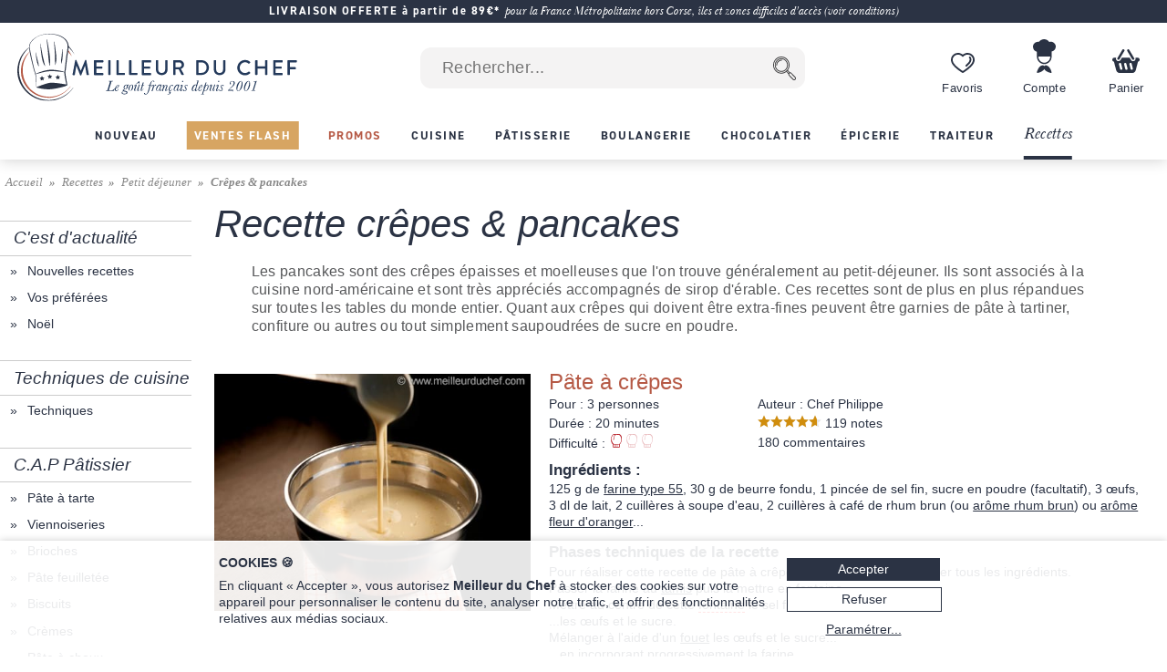

--- FILE ---
content_type: text/html; charset=utf-8
request_url: https://www.meilleurduchef.com/fr/recette/petit-dejeuner/pancake.html
body_size: 39237
content:
<!DOCTYPE html>
<html lang="fr">
<head>
<meta charset="utf-8" />
<meta name="viewport" content="width=device-width, initial-scale=1.0, minimum-scale=1.0" />
<meta name="mdc-lang" content="fr" />
<title> Recette crêpes & pancakes - Meilleur du Chef </title>
<meta name="google-site-verification" content="0PTuRhBwMUu_tN0j8jVNDnCSE_iYAyloq-wwsAJDTAw" />
<!-- Google: define dataLayer and the gtag function -->
<script>
window.dataLayer = window.dataLayer || [];
function gtag(){dataLayer.push(arguments);}
</script>
<!-- Google Consent Mode v2: default consent -->
<script>
gtag('consent', 'default', {
'ad_storage': 'denied',
'ad_user_data': 'denied',
'ad_personalization': 'denied',
'analytics_storage': 'denied'
});
</script>
<!-- Google Tag Manager -->
<script>(function(w,d,s,l,i){w[l]=w[l]||[];w[l].push({'gtm.start':
new Date().getTime(),event:'gtm.js'});var f=d.getElementsByTagName(s)[0],
j=d.createElement(s),dl=l!='dataLayer'?'&l='+l:'';j.async=true;j.src=
'https://www.googletagmanager.com/gtm.js?id='+i+dl;f.parentNode.insertBefore(j,f);
})(window,document,'script','dataLayer','GTM-T54MX2F');</script>
<!-- End Google Tag Manager -->


<!-- Google tag (gtag.js) (Google Analytics 4) -->
<script async src="https://www.googletagmanager.com/gtag/js?id=G-9BXSY0HXVT"></script>
<script>
gtag('js', new Date());
gtag('config', 'G-9BXSY0HXVT');
gtag('config', 'AW-955951865',{ 'allow_enhanced_conversions': true });
</script>
<script>

</script>
<link rel="canonical" href="https://www.meilleurduchef.com/fr/recette/petit-dejeuner/pancake.html" />

<link rel="alternate" hreflang="fr" href="https://www.meilleurduchef.com/fr/recette/petit-dejeuner/pancake.html" />

<link rel="alternate" hreflang="en" href="https://www.meilleurduchef.com/en/recipe/breakfast/crepe-pancake.html" />

<meta name="keywords" content="" />
<meta name="description" content="" />
<meta property="og:title" content="Recette crêpes & pancakes" /> <meta property="og:type" content="food" /> <meta property="og:image" content="https://files.meilleurduchef.com/mdc/photo/recettes-categorie/petit-dejeuner/pancake/pancake-640.jpg" /> <meta property="og:url" content="https://www.meilleurduchef.com/fr/recette/petit-dejeuner/pancake.html" /> <meta property="og:site_name" content="Meilleur du Chef" /> <meta property="og:locale" content="fr_FR" /> <meta property="fb:admins" content="586331588" />
<meta name="mdc-branch" content="recettes" />
<link rel="stylesheet" type="text/css" href="//files.meilleurduchef.com/mdc/library2/css/main_min_ecb79b24_.css" />
<link rel="stylesheet" type="text/css" href="//files.meilleurduchef.com/mdc/library2/css/recette_min_038600b1_.css" />
<link rel="stylesheet" type="text/css" href="//files.meilleurduchef.com/mdc/library2/css/dyncart_min_2a0f65d5_.css" />
<link rel="preload" href="https://use.typekit.net/pdv7vxb.css" as="style" onload="this.rel='stylesheet';this.onload=null">
<link rel="stylesheet" href="https://use.typekit.net/pdv7vxb.css" media="print" onload="this.media='all';this.onload=null">
<link rel="apple-touch-icon" sizes="180x180" href="/apple-touch-icon.png" />
<link rel="icon" type="image/png" sizes="32x32" href="/favicon-32x32.png" />
<link rel="icon" type="image/png" sizes="16x16" href="/favicon-16x16.png" />
<link rel="manifest" href="/site.webmanifest" />
<link rel="mask-icon" href="/safari-pinned-tab.svg" color="#b65a46" />
<meta name="msapplication-TileColor" content="#00aba9" />
<meta name="theme-color" content="#ffffff" />

<!-- TrustBox script -->
<script type="text/javascript" src="//widget.trustpilot.com/bootstrap/v5/tp.widget.bootstrap.min.js" async></script>
<!-- End TrustBox script -->
</head>
<body data-vtime="1769145534" id="recette" class="no-js togglable slide-menu-closed slide-cart-closed fr categorie petit-dejeuner/pancake"  data-pagetype="rec_cat" data-togglable-id="slide-menu,slide-cart">
<!-- Google Tag Manager (noscript) -->
<noscript><iframe src="https://www.googletagmanager.com/ns.html?id=GTM-T54MX2F"
height="0" width="0" style="display:none;visibility:hidden"></iframe></noscript>
<!-- End Google Tag Manager (noscript) -->
<script src="//files.meilleurduchef.com/mdc/library2/js/jquery-3.6.0.min.js">
</script>
<script src="//files.meilleurduchef.com/mdc/library2/js/jquery-ui-1.13.1.custom/jquery-ui.min.js">
</script>
<script src="//files.meilleurduchef.com/mdc/library2/js/jmdc_min_e0329056_.js">
</script>
<div id="slide-menu">
<!-- slide-menu [start] -->
<div class="slide-header-container content-on-demand" data-content-id="slide-header-content">
</div><ul class="slide-navigation"></ul><!-- slide-menu [end] -->
</div>
<div id="slide-cart">
<!-- slide-cart [start] -->
<div class="dynamic-cart mini-cart dyn dev" style="display: none;">
<div class="container cart-empty">
<div class="cart-header">
<div class="line flex-line">
<div class="cart-logo auto-flex">
<img src="//files.meilleurduchef.com/mdc/library2/img/header/icon-panier.svg" alt="Panier">
</div>
<div class="info">
<div class="titre">
Votre panier
</div>
</div>
</div>
<button class="close svg slide-cart-close" title="Fermer">
<svg viewBox="0 0 24 24">
<path d="M18 6L6 18M6 6l12 12"></path>
</svg>
</button>
</div>
<div class="empty-info">
<div>PANIER VIDE</div>
<div>Consultez nos <a href="/fr/achat/nouveaute.html" class="pageref-prod" title="Nouveautés">Nouveautés</a></div>
</div>
<div class="footer">

<button class="continue slide-cart-close" title="Fermer">Continuer mes achats</button>
</div>
</div>
<div class="container cart-filled">
<div class="cart-header">
<div class="line flex-line">
<div class="cart-logo auto-flex">
<img src="//files.meilleurduchef.com/mdc/library2/img/header/icon-panier.svg" alt="Panier">
<span class="item-count commande-en-stock text-total-q">#</span>
<span class="item-count commande-en-reappro date no-date text-total-q">#</span>
<span class="item-count commande-interdite text-total-q">#</span>
</div>
<div class="info">
<div class="titre">
Votre panier
</div>
</div>
</div>
<div class="line cart-dispo commande-en-stock">
Tous les articles sont en stock.
</div>
<div class="line cart-dispo commande-en-reappro date">
<span>Certains articles ne sont pas en stock. Approvisionnement vers le <span class="text-date-expe"></span> si vous validez aujourd'hui.</span>
</div>
<div class="line cart-dispo commande-en-reappro no-date">
<span>Certains articles ne sont pas en stock.</span>
</div>
<div class="line cart-dispo commande-interdite">
Certains articles ne sont pas disponibles. Merci de les retirer du panier.
</div>
<div class="line cart-save">
<button class="cart-save only-account">Sauvegarder ce panier</button><span class="cart-saved"> ✓</span>
<span class="spacer"></span>
<button class="empty-cart">Vider le panier</button>
</div>
<button class="close svg slide-cart-close" title="Fermer">
<svg viewBox="0 0 24 24">
<path d="M18 6L6 18M6 6l12 12"></path>
</svg>
</button>
</div>
<div class="items">
<div class="template item produit">
<button type="button" class="delete svg">
<svg viewBox="0 0 24 24">
<path d="M3 6h18M19 6v14a2 2 0 01-2 2H7a2 2 0 01-2-2V6m3 0V4a2 2 0 012-2h4a2 2 0 012 2v2M10 11v6M14 11v6"></path>
</svg>
</button>
<div class="image">
<a class="url" href=""><img src=""></a>
</div>
<div class="infos">
<a class="url" href="">
<div class="titre text-titre">
</div>
<div class="sous-titre text-sous-titre">
</div>
</a>
<div class="stock en-stock">En stock</div>
<div class="stock en-reappro sans-date">Bientôt disponible. <span class="qmax-dispo">Seulement <span class="text-qmax-dispo"></span> en stock.</span></div>
<div class="stock en-reappro avec-date">Prévu le <span class="text-date-reappro"></span>. <span class="qmax-dispo">Seulement <span class="text-qmax-dispo"></span> en stock.</span></div>
<div class="stock en-rupture sur-commande">Sur commande. <span class="qmax-dispo">Seulement <span class="text-qmax-dispo"></span> en stock.</span></div>
<div class="stock en-rupture stock-limite">Stock limité. <span class="qmax-dispo">Seulement <span class="text-qmax-dispo"></span> en stock.</span></div>
<div class="stock en-rupture epuise">Épuisé.<span class="qmax-dispo">Seulement <span class="text-qmax-dispo"></span> en stock.</span></div>
<div class="stock en-rupture prochainement">Prochainement.<span class="qmax-dispo">Seulement <span class="text-qmax-dispo"></span> en stock.</span></div>
<div class="stock en-rupture sur-devis">Sur devis.<span class="qmax-dispo">Seulement <span class="text-qmax-dispo"></span> en stock.</span></div>
<div class="template avertissement"><span class="text-avertissement"></span></div>
<div class="q-prix">
<div class="q-control no-select">
<button type="button" class="svg minus">
<svg viewBox="0 0 24 24">
<path d="M5 12h14"></path>
</svg>
</button>
<input type="text" inputmode="numeric" name="q" value="0" />
<button type="button" class="svg plus">
<svg viewBox="0 0 24 24">
<path d="M12 5v14M5 12h14"></path>
</svg>
</button>
</div>
<div class="bloc-prix">
<span class="pastille-grise"></span>
<span class="remise pc">(-<span class=" text-remise-pc">#</span>%)</span>
<span class="prix base"><span class="text-prix-base">#</span><br></span>
<span class="prix vente text-prix">#</span>
</div>
</div>
</div>
<div class="overlay">
</div>
</div>
<div class="template item cadeau">
<div class="image">
<img src="">
</div>
<div class="infos">
<div class="titre text-titre">
</div>
<div class="q-prix">
<div class="q-control"></div>
<div class="bloc-prix">
<div class="prix vente">
Offert
</div>
</div>
</div>
</div>
<div class="overlay">
</div>
</div>
<div class="spacer">
</div>
<div class="offres">

<div class="offre-element">

<div class="offre-titre" style="color: #d38719">
PRIX CHOC :
</div>

<div class="offre-produit" style="background-color: #fdf6ee">
<a href="/fr/achat/epicerie/sucre/preparation/cod-creme-patissiere-ancel.html">
<img src="//files.meilleurduchef.com/mdc/photo/element/offre-produit/creme-patissiere-ancel-100.png" srcset="//files.meilleurduchef.com/mdc/photo/element/offre-produit/creme-patissiere-ancel-100.png 100w, //files.meilleurduchef.com/mdc/photo/element/offre-produit/creme-patissiere-ancel-200.png 200w" sizes="100px" alt="Crème pâtissière à chaud" />
</a>
<a href="/fr/achat/epicerie/sucre/preparation/cod-creme-patissiere-ancel.html" class="offre-info" style="color: #d38719">
<div class="offre-marque">Ancel</div>
<div class="offre-prod-titre" href="/fr/achat/epicerie/sucre/preparation/cod-creme-patissiere-ancel.html">Crème pâtissière à chaud - ou poudre à crème - 1 kg</div>
<div class="offre-prix">
<span class="prix barre"><span class="euro">9,90 €</span></span><span class="prix promo "><span class="euro">7,50 €</span></span></div>
</a>

<span class="add-cart">
<input type="hidden" name="r" value="cod-creme_patissiere_ancel" /> <input name="q" type="hidden" value="1" /> <input type="hidden" name="_org" value="elemprod" />
<div class="ajouter add-cart-cta" style="background-color: #d38719">
Ajouter
</div>
</span>

</div>
</div>

</div>
</div>
<div class="promotions">
<div class="code-wrapper togglable code-closed" data-togglable-id="code">
<div class="info">
<button class="code-toggle">Vous avez un code promo ?</button>
</div>
<div class="checkout-validator">
<div class="code-target">
<div class="flex-line">
<div class="form-input">
<label>
<input type="text" name="code">
</label>
<div class="form-label">Code promotion</div>
</div>
<button class="form-button form-submit code hilite">OK</button>
</div>
<div class="code-status text-code-status"></div>
</div>
</div>
</div>
<div class="promos">
<div class="promo template"><span class="text-promo"></span></div>
<div class="remise-produits">Remise totale de <span class="text-remise-produits"></span> sur ce panier</div>
</div>
</div>
<div class="footer">
<div>
<div class="line sous-total">
<span class="label"><b>Sous-total</b><span class="ttc"> (TVA incluse)</span><span class="ht"> (hors taxes)</span></span><span class="value text-sous-total prix"></span>
</div>
<div class="line remise-globale">
<span class="label"><b>Déduction bon d'achat</b></span><span class="value text-remise-globale prix"></span>
</div>
</div>
<div class="info dpd-pickup offert-manquant">
Plus que <span class="text-manquant"></span> pour la livraison offerte en DPD Relais Pickup.
</div>
<div class="info dpd-pickup offert">
Livraison offerte en DPD Relais Pickup.
</div>
<button class="checkout">Valider mon panier</button>
<button class="continue slide-cart-close" title="Fermer">Continuer mes achats</button>
</div>
</div>
</div>
<!-- slide-cart [end] -->
</div>
<div id="page-overlay" class="slide-menu-close slide-cart-close"></div>
<div id="header-wrapper">
<header id="page-header">
<nav id="top-anchor">
</nav>
<div class="bh-parent">
<div class="big-header">



<aside class="topbar topbar-alert " style="background-color: #2b3344; ">
<div class="topbar-content">
<span class="message">
<a href="/fr/boutique/livraison.html" rel="nofollow" class="link">
<b>LIVRAISON OFFERTE à partir de 89€*</b> <i>pour la France Métropolitaine hors Corse, îles et zones difficiles d'accès (voir conditions)</i>
</a>
</span>
</div>
</aside>



<div id="main-bar" class="bloc-content">
<div class="header-logo">
<a href="/" class="img">
<img src="//files.meilleurduchef.com/mdc/library2/img/header/logo-mdc.svg" width="1000" height="242" alt="Meilleur du Chef - Le goût français depuis 2001" title="Meilleur du Chef - Le goût français depuis 2001" class="mdc-logo mdc-logo-big">
<img src="//files.meilleurduchef.com/mdc/library2/img/header/logo-mdc-mobile.svg" width="600" height="600" alt="Meilleur du Chef - Le goût français depuis 2001" title="Meilleur du Chef - Le goût français depuis 2001" class="mdc-logo mdc-logo-small">
</a>
</div>

<form name="recherche" id="h-recherche" action="/fr/rech" method="get" class="search">
<input type="text" name="kw" value="" class="search-text suggestive-search" autocomplete="off" autocorrect="off" autocapitalize="off" spellcheck="false" placeholder=" Rechercher..." data-ss-lang="fr" data-ss-id="suggestions" maxlength="128" /><input value="  " type="submit" class="search-button submit" title="Chercher" />
<div id="suggestions" class="suggestions" style="display: none;">
<div class="suggestion template text">
</div>
<div class="template section header text">
Suggestions de recherche
</div>
<div class="template section header prod">
Produits
</div>
<div class="template section footer prod">
<a href="/fr/rech/prod?kw=">
Afficher tous les produits (<span class="count">
</span>)
</a>
</div>
<div class="template section header rec">
Recettes
</div>
<div class="template section footer rec">
<a href="/fr/rech/rec?kw=">
Voir toutes les recettes trouvées (<span class="count">
</span>)
</a>
</div>
<div class="suggestion template page prod">
<img class="photo" src="">
<span class="info">
<span class="titre">
</span>
<br>
<span class="prix">
<span class="vente">
</span>
<span class="barre">
</span>
</span>
</span>
</div>
<div class="suggestion template page catprod">
<span class="info">
<span class="titre">
</span>
(<span class="count">
</span>)
</span>
</div>
<div class="suggestion template page rec">
<img class="photo" src="">
<span class="info">
<span class="titre">
</span>
</span>
</div>
<div class="suggestion template page catrec">
<span class="info">
<span class="titre">
</span>
(<span class="count">
</span>)
</span>
</div>
</div>
</form>

<a class="header-button wishlist only-desktop" href="/fr/perso/wishlist?id=FAVORIS" rel="nofollow">
<div class="hicon"></div>
<div class="hlabel">
Favoris
</div>
</a>
<span class="header-button perso only-desktop hover-menu">
<a class="resume-messagerie hmenu-title" href="/fr/perso" data-resume-messagerie="" rel="nofollow">
<div class="hicon"></div>
<div class="hlabel">
Compte
</div>
<span class="pastille resume-unread" data-null="" data-format="%" data-format-0=""></span>
</a>

<div class="menu-compte hmenu-content">
 
<div class="label">
Mon compte :
</div>
<form name="login" id="h-login" action="/fr/perso" method="post">
<input type="hidden" name="action" value="login" /> <input type="text" name="login" value="" autocomplete="username" autocapitalize="off" autocorrect="off" class="" placeholder=" mon identifiant ou email" /> <input type="password" name="paswd" autocomplete="current-password" autocapitalize="off" autocorrect="off" class="" placeholder=" mon mot de passe" />

<input value="Je m'identifie" class="bouton submit" type="submit" />
</form>
<div class="link">
<a href="/fr/perso/mdp_oubli?rfr" rel="nofollow">
J'ai oublié mes codes d'accès
</a>
</div>
<div class="link">
<a href="/fr/perso/edit_reset?ed_coord=1&amp;rfr" rel="nofollow">
Créer un nouveau compte
</a>
</div>
</div>


</span>
<span class="header-button cart only-desktop dynamic-cart slide-cart-open">
<div class="hicon cart-logo">
<span class="item-count commande-en-stock text-total-q"></span>
<span class="item-count commande-en-reappro date text-total-q"></span>
<span class="item-count commande-en-reappro no-date text-total-q"></span>
<span class="item-count commande-interdite text-total-q"></span>
</div>
<div class="hlabel">
Panier
</div>
</span>
</div>
<div class="menu-bar only-desktop">
<div class="burger-menu slide-menu-open">
</div>
<nav class="store-menu h-scroller">
<div class="arrow left">
</div>
<div class="container"><ul class="content"><li class="categorie section-tag nouveaute"><a href="/fr/achat/nouveaute.html"><span style="">Nouveau</span></a></li><li class="categorie section-tag ventes-flash"><a href="/fr/achat/ventes-flash.html"><span style="">Ventes Flash</span></a></li><li class="categorie section-tag promotion"><a href="/fr/achat/promotion.html"><span style="">Promos</span></a></li>

<li class="categorie big-menu section-tag cuisine" data-bmid="bm-cuisine" ><a href="/fr/achat/cuisine.html" class="menu-title">
<span style="">Cuisine</span>
</a></li><li class="categorie big-menu section-tag patisserie" data-bmid="bm-patisserie" ><a href="/fr/achat/patisserie.html" class="menu-title">
<span style="">Pâtisserie</span>
</a></li><li class="categorie big-menu section-tag boulangerie" data-bmid="bm-boulangerie" ><a href="/fr/achat/boulangerie.html" class="menu-title">
<span style="">Boulangerie</span>
</a></li><li class="categorie big-menu section-tag chocolatier" data-bmid="bm-chocolatier" ><a href="/fr/achat/chocolatier.html" class="menu-title">
<span style="">Chocolatier</span>
</a></li><li class="categorie big-menu section-tag epicerie" data-bmid="bm-epicerie" ><a href="/fr/achat/epicerie.html" class="menu-title">
<span style="">Épicerie</span>
</a></li><li class="categorie big-menu section-tag traiteur" data-bmid="bm-traiteur" ><a href="/fr/achat/traiteur.html" class="menu-title">
<span style="">Traiteur</span>
</a></li><li class="section-tag recettes current"><a href="/fr/recette.html">
Recettes
</a></li></ul></div>
<div class="arrow right">
</div>
</nav>
</div>
<nav class="store-menu-placeholders only-desktop">


<nav class="bm-wrapper content-on-demand" id="bm-cuisine" data-content-id="bm-content-cuisine">
</nav>

<nav class="bm-wrapper content-on-demand" id="bm-patisserie" data-content-id="bm-content-patisserie">
</nav>

<nav class="bm-wrapper content-on-demand" id="bm-boulangerie" data-content-id="bm-content-boulangerie">
</nav>

<nav class="bm-wrapper content-on-demand" id="bm-chocolatier" data-content-id="bm-content-chocolatier">
</nav>

<nav class="bm-wrapper content-on-demand" id="bm-epicerie" data-content-id="bm-content-epicerie">
</nav>

<nav class="bm-wrapper content-on-demand" id="bm-traiteur" data-content-id="bm-content-traiteur">
</nav>

</nav>
</div>
</div>
<div class="bottom-header only-mobile">
<div id="bottom-bar" class="bloc-content">
<div class="header-button menu slide-menu-open">
<div class="hicon"></div>
<div class="hlabel">
Menu
</div>
</div>
<a class="header-button promos" href="/fr/achat/promotion.html" rel="nofollow">
<div class="hicon"></div>
<div class="hlabel">
Promos
</div>
</a>
<a class="header-button wishlist" href="/fr/perso/wishlist?id=FAVORIS" rel="nofollow">
<div class="hicon"></div>
<div class="hlabel">
Favoris
</div>
</a>
<a class="header-button perso" href="/fr/perso" data-resume-messagerie="" rel="nofollow">
<div class="hicon"></div>
<div class="hlabel">
Compte
</div>
<span class="pastille resume-unread" data-null="" data-format="%" data-format-0=""></span>
</a>
<div class="header-button cart dynamic-cart slide-cart-open">
<div class="hicon cart-logo">
<span class="item-count commande-en-stock text-total-q"></span>
<span class="item-count commande-en-reappro date no-date text-total-q"></span>
<span class="item-count commande-interdite text-total-q"></span>
</div>
<div class="hlabel">
Panier
</div>
</div>
</div>
</div>
</header>
</div>
<div id="overlay-wrapper"></div>
<div id="page-wrapper">
<nav id="breadcrumb">
<ol><li><a href="/">
Accueil
</a></li><li>
<a href="/fr/recette.html">Recettes</a>
</li><li><a href="/fr/recette/petit-dejeuner.html">Petit déjeuner</a></li> <li>Crêpes & pancakes</li></ol>
</nav>
<div id="page-navcon">
<div id="page-navigation">
<!-- navigation-menu [start] -->
<div id="promo-nav-haut">
 
</div><ul id="nav-menu" class="navigation-menu"> <li><ul><li class="titre-section">C'est d'actualité</li> <li class="categorie normal"><a href="/fr/recette/nouvelles-recettes.html">
Nouvelles recettes
</a></li> <li class="categorie normal"><a href="/fr/recette/recette-prefere.html">
Vos préférées
</a></li> <li class="categorie normal"><a href="/fr/recette/recette-noel.html">
Noël
</a></li> </ul><ul><li class="titre-section">Techniques de cuisine</li> <li class="categorie normal"><a href="/fr/recette/cours-cuisine.html">
Techniques
</a></li> </ul><ul><li class="titre-section">C.A.P Pâtissier</li> <li class="categorie normal"><a href="/fr/recette/recettes-cap-boulanger-patissier-pate-a-tarte.html">
Pâte à tarte
</a></li> <li class="categorie normal"><a href="/fr/recette/recettes-cap-boulanger-patissier-croissant-pain-au-chocolat-pain-aux-raisins.html">
Viennoiseries
</a></li> <li class="categorie normal"><a href="/fr/recette/recettes-cap-boulanger-patissier-brioche.html">
Brioches
</a></li> <li class="categorie normal"><a href="/fr/recette/recettes-cap-boulanger-patissier-pate-feuilletee.html">
Pâte feuilletée
</a></li> <li class="categorie normal"><a href="/fr/recette/recettes-cap-boulanger-patissier-biscuit.html">
Biscuits
</a></li> <li class="categorie normal"><a href="/fr/recette/recettes-cap-boulanger-patissier-creme.html">
Crèmes
</a></li> <li class="categorie normal"><a href="/fr/recette/recettes-cap-boulanger-patissier-pate-choux.html">
Pâte à choux
</a></li> </ul><ul><li class="titre-section">Recettes de cuisine</li> <li class="categorie active"><a href="/fr/recette/petit-dejeuner.html">
Petit déjeuner
</a></li><li class="section"><ul> <li class="categorie normal"><a href="/fr/recette/petit-dejeuner/viennoiserie.html">
Viennoiseries
</a></li> <li class="categorie normal"><a href="/fr/recette/petit-dejeuner/pain.html">
Pains
</a></li> <li class="categorie normal"><a href="/fr/recette/petit-dejeuner/brioche.html">
Brioches
</a></li> <li class="categorie active"><a href="/fr/recette/petit-dejeuner/pancake.html">
Crêpes & pancakes
</a></li> <li class="categorie normal"><a href="/fr/recette/petit-dejeuner/bowl-cake.html">
Bowl cake
</a></li> </ul></li> <li class="categorie normal"><a href="/fr/recette/aperitifs.html">
Apéritifs
</a></li> <li class="categorie normal"><a href="/fr/recette/entrees.html">
Entrées
</a></li> <li class="categorie normal"><a href="/fr/recette/quiche.html">
Quiche
</a></li> <li class="categorie normal"><a href="/fr/recette/poisson.html">
Poissons
</a></li> <li class="categorie normal"><a href="/fr/recette/viande.html">
Viandes
</a></li> <li class="categorie normal"><a href="/fr/recette/fromage-oeuf.html">
Fromage ou œuf
</a></li> <li class="categorie normal"><a href="/fr/recette/legume.html">
Légumes
</a></li> <li class="categorie normal"><a href="/fr/recette/dessert.html">
Desserts
</a></li> <li class="categorie normal"><a href="/fr/recette/recette-viennoiserie.html">
Viennoiseries
</a></li> <li class="categorie normal"><a href="/fr/recette/cuisine-monde.html">
Cuisines du monde
</a></li> <li class="categorie normal"><a href="/fr/recette/pain.html">
Pain
</a></li> </ul><ul><li class="titre-section">Recettes vidéos</li> <li class="categorie normal"><a href="/fr/recette/recettes-videos.html">
Toutes les vidéos
</a></li> </ul><ul><li class="titre-section">Recettes pratiques</li> <li class="categorie normal"><a href="/fr/recette/recette-minceur.html">
Recette minceur
</a></li> <li class="categorie normal"><a href="/fr/recette/recette-facile.html">
Recettes faciles
</a></li> <li class="categorie normal"><a href="/fr/recette/ustensile-recette.html">
Un ustensile, une recette
</a></li> </ul><ul><li class="titre-section">Recettes par thèmes</li> <li class="categorie normal"><a href="/fr/recette/gateau-foot.html">
Mondial foot
</a></li> <li class="categorie normal"><a href="/fr/recette/recette-gateau-anniversaire.html">
Anniversaire
</a></li> <li class="categorie normal"><a href="/fr/recette/recette-galette-rois.html">
Épiphanie
</a></li> <li class="categorie normal"><a href="/fr/recette/recette-crepe-chandeleur.html">
Chandeleur
</a></li> <li class="categorie normal"><a href="/fr/recette/recette-saint-valentin.html">
Saint-Valentin
</a></li> <li class="categorie normal"><a href="/fr/recette/recette-mardi-gras.html">
Mardi gras et Carnaval
</a></li> <li class="categorie normal"><a href="/fr/recette/recette-paques.html">
Pâques
</a></li> <li class="categorie normal"><a href="/fr/recette/glace-sorbet.html">
Glaces et sorbets
</a></li> <li class="categorie normal"><a href="/fr/recette/gateau-fete-peres.html">
Gâteaux Fête des Pères
</a></li> <li class="categorie normal"><a href="/fr/recette/gateau-fete-meres.html">
Gâteaux Fête des Mères
</a></li> <li class="categorie normal"><a href="/fr/recette/recette-dessert-sans-gluten.html">
Desserts sans gluten
</a></li> <li class="categorie normal"><a href="/fr/recette/recette-halloween.html">
Halloween
</a></li> </ul><ul><li class="titre-section">Avantages fidélité</li> <li class="categorie normal"><a href="/fr/recette/recettes-exclusives.html">
Recette exclusives
</a></li> </ul></li>  <li><span class="title">
Recette de Chefs
</span><ul><li class="categorie"><a href="/fr/chefs/index.html">
Chefs
</a></li></ul></li><li><span class="title">
Besoin d'aide ?
</span>
<p>
Vous pouvez à tout moment nous faire parvenir vos messages, commentaires ou suggestions.
</p><ul><li class="categorie"><a href="/fr/perso/message">
Contactez-nous
</a></li></ul></li></ul><div id="promo-nav-bas">

<div style="text-align: center; margin-top: 1em;">
<a href="/fr/achat/epicerie/sucre/fruit-sec.html" rel="nofollow" class="img">
<img src="//files.meilleurduchef.com/mdc/photo/element/navigation-recette-bas/1301-fuirtssecs-fr-210.jpg" srcset="//files.meilleurduchef.com/mdc/photo/element/navigation-recette-bas/1301-fuirtssecs-fr-210.jpg 210w, //files.meilleurduchef.com/mdc/photo/element/navigation-recette-bas/1301-fuirtssecs-fr-420.jpg 420w, [data-uri] 4w" sizes="(min-width: 768px) 210px, 1px" width="210" height="588" alt="Tous nos fruits secs*ATTR">
</a>
</div>
 
</div>
<script>
$( function() { new mdcFlottant("promo-nav-bas","page-footer"); });
</script>
<!-- navigation-menu [end] -->
</div>
<div id="page-content">
<div class="content-wrapper">
<!-- content [start] -->
<h1>
Recette crêpes & pancakes
</h1>
  
<div class="description">
<p>Les pancakes sont des crêpes épaisses et moelleuses que l'on trouve généralement au petit-déjeuner. Ils sont associés à la cuisine nord-américaine et sont très appréciés accompagnés de sirop d'érable. Ces recettes sont de plus en plus répandues sur toutes les tables du monde entier. Quant aux crêpes qui doivent être extra-fines peuvent être garnies de pâte à tartiner, confiture ou autres ou tout simplement saupoudrées de sucre en poudre.</p>
</div> 
<div class="main-recette">
<div class="image-section">
<a href="/fr/recette/pate-crepes.html" class="img">
<img src="//files.meilleurduchef.com/mdc/photo/recette/pate-crepes/pate-crepes-640.jpg" srcset="//files.meilleurduchef.com/mdc/photo/recette/pate-crepes/pate-crepes-160.jpg 160w, //files.meilleurduchef.com/mdc/photo/recette/pate-crepes/pate-crepes-240.jpg 240w, //files.meilleurduchef.com/mdc/photo/recette/pate-crepes/pate-crepes-320.jpg 320w, //files.meilleurduchef.com/mdc/photo/recette/pate-crepes/pate-crepes-480.jpg 480w, //files.meilleurduchef.com/mdc/photo/recette/pate-crepes/pate-crepes-640.jpg 640w, //files.meilleurduchef.com/mdc/photo/recette/pate-crepes/pate-crepes-800.jpg 800w, //files.meilleurduchef.com/mdc/photo/recette/pate-crepes/pate-crepes-960.jpg 960w" sizes="33vw" width="320" height="240" alt="Pâte à crêpes">
</a>
</div>
<div class="infos-section">
<a href="/fr/recette/pate-crepes.html" class="titre">
Pâte à crêpes
</a>
<div class="infos-recette">

<div class="info">
Pour :
<span class="value">
3 personnes
</span>
</div>
 
<div class="info">
Durée :
<span class="value">
20 minutes
</span>
</div>

<div class="info">
Difficulté :
<div class="difficulty-bar">
<div class="pc" style="width:33.3333333333333%">
</div>
</div>
</div>

</div>
<div class="avis-recette">

<div class="info">
Auteur : Chef Philippe
</div>

<div class="info">
<div class="note-bar">
<div class="pc" style="width:93.95%">
</div>
</div>
 
<span class="count">
119
</span>
notes 
</div>
<div class="info">
180 commentaires
</div>
</div>
<div class="ingredients">
<div class="titre">
Ingrédients :
</div>
125 g de <a href="/fr/achat/epicerie/sucre/farine-fecule/pat-farine-ble-type-55-juliette.html" data-id="rec-produit-pat-farine-ble-type-55-juliette" class="pageref-produit hover-popup" title="Farine de blé Type 55 - 1 kg">farine type 55</a>, 30 g de beurre fondu, 1 pincée de sel fin, sucre en poudre (facultatif), 3 œufs, 3 dl de lait, 2 cuillères à soupe d'eau, 2 cuillères à café de rhum brun (ou <a href="/fr/achat/epicerie/arome-alimentaire/arome-naturel/sel-arome-rhum.html" data-id="rec-produit-sel-arome_rhum" class="pageref-produit hover-popup" title="Arôme naturel rhum brun - hydrosoluble - 58 ml - Selectarôme">arôme rhum brun</a>) ou <a href="/fr/achat/epicerie/arome-alimentaire/arome-artificiel/sel-arome-fleur-oranger.html" data-id="rec-produit-sel-arome_fleur_oranger" class="pageref-produit hover-popup" title="Arôme fleur d'oranger (note) - hydrosoluble - 58 ml - Selectarôme">arôme fleur d'oranger</a>...
</div>
<div class="instructions">
<div class="titre">
Phases techniques de la recette
</div>
Pour réaliser cette recette de pâte à crêpes, commencer par préparer tous les ingrédients.<br />Passer la farine au <a href="/fr/achat/patisserie/ustensile/tamis/hen-tamis-farine-inox.html" data-id="rec-produit-hen-tamis-farine-inox" class="pageref-produit hover-popup" title="Tamis à farine inox - double maille - Hendi">tamis</a> puis la mettre en fontaine.<br />Mettre au centre de cette <span data-id="terme-fontaine" class="pageref-terme hover-popup" title="Fontaine">fontaine</span> le sel fin...<br />...les œufs et le sucre.<br />Mélanger à l'aide d'un <a href="/fr/achat/cuisine/ustensile/fouet-cuisine/mfr-fouet-fmc.html" data-id="rec-produit-mfr-fouet_fmc" class="pageref-produit hover-popup" title="Fouet de cuisine FMC Pro - 25 cm - Matfer">fouet</a> les œufs et le sucre...<br />...en incorporant progressivement la farine.<br />...
</div>
<a href="/fr/recette/pate-crepes.html" class="voir">
Voir la recette
</a>
</div>
</div>
  
<div class="section" id="MAIN">
   
<div class="liste-recettes">

<div class="recette" >
<div class="image">
<a href="/fr/recette/blinis.html" class="img">
<div class="dynimg r75"></div>
<noscript>
<img src="//files.meilleurduchef.com/mdc/photo/recette/blinis/blinis-240.jpg" srcset="//files.meilleurduchef.com/mdc/photo/recette/blinis/blinis-160.jpg 160w, //files.meilleurduchef.com/mdc/photo/recette/blinis/blinis-240.jpg 240w, //files.meilleurduchef.com/mdc/photo/recette/blinis/blinis-320.jpg 320w, //files.meilleurduchef.com/mdc/photo/recette/blinis/blinis-480.jpg 480w, //files.meilleurduchef.com/mdc/photo/recette/blinis/blinis-640.jpg 640w" sizes="(min-width: 1536px) 11vw, (min-width: 1024px) 15vw, (min-width: 768px) 26vw, 35vw" width="320" height="240" alt="Blinis">
</noscript>
</a>
</div>
<div class="infos">
<h2>
<a href="/fr/recette/blinis.html" class="titre">
Blinis
</a>
</h2>

<div class="info">
Pour :
<span class="value">
6 à 8 blinis
</span>
</div>
 
<div class="info">
Durée :
<span class="value">
15 minutes
</span>
</div>
 
<div class="info">
<div class="note">
Avis :
<div class="note-bar">
<div class="pc" style="width:87.5%">
</div>
</div>
&nbsp;8 notes
</div>
</div>

</div>
</div>

<div class="recette" >
<div class="image">
<a href="/fr/recette/crepe-beurre-orange.html" class="img">
<div class="dynimg r75"></div>
<noscript>
<img src="//files.meilleurduchef.com/mdc/photo/recette/crepe-beurre-orange/crepe-beurre-orange-240.jpg" srcset="//files.meilleurduchef.com/mdc/photo/recette/crepe-beurre-orange/crepe-beurre-orange-160.jpg 160w, //files.meilleurduchef.com/mdc/photo/recette/crepe-beurre-orange/crepe-beurre-orange-240.jpg 240w, //files.meilleurduchef.com/mdc/photo/recette/crepe-beurre-orange/crepe-beurre-orange-320.jpg 320w, //files.meilleurduchef.com/mdc/photo/recette/crepe-beurre-orange/crepe-beurre-orange-480.jpg 480w, //files.meilleurduchef.com/mdc/photo/recette/crepe-beurre-orange/crepe-beurre-orange-640.jpg 640w" sizes="(min-width: 1536px) 11vw, (min-width: 1024px) 15vw, (min-width: 768px) 26vw, 35vw" width="320" height="240" alt="Crêpe au beurre d'orange">
</noscript>
</a>
</div>
<div class="infos">
<h2>
<a href="/fr/recette/crepe-beurre-orange.html" class="titre">
Crêpe au beurre d'orange
</a>
</h2>

<div class="info">
Pour :
<span class="value">
6 personnes
</span>
</div>
 
<div class="info">
Durée :
<span class="value">
35 minutes
</span>
</div>
 
<div class="info">
<div class="note">
Avis :
<div class="note-bar">
<div class="pc" style="width:95%">
</div>
</div>
&nbsp;4 notes
</div>
</div>

</div>
</div>

<div class="recette" >
<div class="image">
<a href="/fr/recette/crepe-chocolat.html" class="img">
<div class="dynimg r75"></div>
<noscript>
<img src="//files.meilleurduchef.com/mdc/photo/recette/crepe-chocolat/crepe-chocolat-240.jpg" srcset="//files.meilleurduchef.com/mdc/photo/recette/crepe-chocolat/crepe-chocolat-160.jpg 160w, //files.meilleurduchef.com/mdc/photo/recette/crepe-chocolat/crepe-chocolat-240.jpg 240w, //files.meilleurduchef.com/mdc/photo/recette/crepe-chocolat/crepe-chocolat-320.jpg 320w, //files.meilleurduchef.com/mdc/photo/recette/crepe-chocolat/crepe-chocolat-480.jpg 480w, //files.meilleurduchef.com/mdc/photo/recette/crepe-chocolat/crepe-chocolat-640.jpg 640w" sizes="(min-width: 1536px) 11vw, (min-width: 1024px) 15vw, (min-width: 768px) 26vw, 35vw" width="320" height="240" alt="Crêpe au chocolat">
</noscript>
</a>
</div>
<div class="infos">
<h2>
<a href="/fr/recette/crepe-chocolat.html" class="titre">
Crêpe au chocolat
</a>
</h2>

<div class="info">
Pour :
<span class="value">
6 personnes
</span>
</div>
 
<div class="info">
Durée :
<span class="value">
1 heure
</span>
</div>
 
<div class="info">
<div class="note">
Avis :
<div class="note-bar">
<div class="pc" style="width:100%">
</div>
</div>
&nbsp;1 note
</div>
</div>

</div>
</div>

<div class="recette" >
<div class="image">
<a href="/fr/recette/crepe-chocolat-banane.html" class="img">
<div class="dynimg r75"></div>
<noscript>
<img src="//files.meilleurduchef.com/mdc/photo/recette/crepe-chocolat-banane/crepe-chocolat-banane-240.jpg" srcset="//files.meilleurduchef.com/mdc/photo/recette/crepe-chocolat-banane/crepe-chocolat-banane-160.jpg 160w, //files.meilleurduchef.com/mdc/photo/recette/crepe-chocolat-banane/crepe-chocolat-banane-240.jpg 240w, //files.meilleurduchef.com/mdc/photo/recette/crepe-chocolat-banane/crepe-chocolat-banane-320.jpg 320w, //files.meilleurduchef.com/mdc/photo/recette/crepe-chocolat-banane/crepe-chocolat-banane-480.jpg 480w, //files.meilleurduchef.com/mdc/photo/recette/crepe-chocolat-banane/crepe-chocolat-banane-640.jpg 640w" sizes="(min-width: 1536px) 11vw, (min-width: 1024px) 15vw, (min-width: 768px) 26vw, 35vw" width="320" height="240" alt="Crêpe chocolat/banane">
</noscript>
</a>
</div>
<div class="infos">
<h2>
<a href="/fr/recette/crepe-chocolat-banane.html" class="titre">
Crêpe chocolat/banane
</a>
</h2>

<div class="info">
Pour :
<span class="value">
6 personnes
</span>
</div>
 
<div class="info">
Durée :
<span class="value">
1 heure
</span>
</div>
 
<div class="info">
<div class="note">
Avis :
<div class="note-bar">
<div class="pc" style="width:100%">
</div>
</div>
&nbsp;1 note
</div>
</div>

</div>
</div>

<div class="recette" >
<div class="image">
<a href="/fr/recette/crepe-confiture-abricot.html" class="img">
<div class="dynimg r75"></div>
<noscript>
<img src="//files.meilleurduchef.com/mdc/photo/recette/crepe-confiture-abricot/crepe-confiture-abricot-240.jpg" srcset="//files.meilleurduchef.com/mdc/photo/recette/crepe-confiture-abricot/crepe-confiture-abricot-160.jpg 160w, //files.meilleurduchef.com/mdc/photo/recette/crepe-confiture-abricot/crepe-confiture-abricot-240.jpg 240w, //files.meilleurduchef.com/mdc/photo/recette/crepe-confiture-abricot/crepe-confiture-abricot-320.jpg 320w, //files.meilleurduchef.com/mdc/photo/recette/crepe-confiture-abricot/crepe-confiture-abricot-480.jpg 480w, //files.meilleurduchef.com/mdc/photo/recette/crepe-confiture-abricot/crepe-confiture-abricot-640.jpg 640w" sizes="(min-width: 1536px) 11vw, (min-width: 1024px) 15vw, (min-width: 768px) 26vw, 35vw" width="320" height="240" alt="Crêpe à la confiture d'abricot">
</noscript>
</a>
</div>
<div class="infos">
<h2>
<a href="/fr/recette/crepe-confiture-abricot.html" class="titre">
Crêpe à la confiture d'abricot
</a>
</h2>

<div class="info">
Pour :
<span class="value">
6 personnes
</span>
</div>
 
<div class="info">
Durée :
<span class="value">
1 heure
</span>
</div>
 
<div class="info">
Difficulté :
<div class="difficulty-bar">
<div class="pc" style="width:33.3333333333333%">
</div>
</div>
</div>

</div>
</div>

<div class="recette" >
<div class="image">
<a href="/fr/recette/crepe-mille-trous.html" class="img">
<div class="dynimg r75"></div>
<noscript>
<img src="//files.meilleurduchef.com/mdc/photo/recette/crepe-mille-trous/crepe-mille-trous-240.jpg" srcset="//files.meilleurduchef.com/mdc/photo/recette/crepe-mille-trous/crepe-mille-trous-160.jpg 160w, //files.meilleurduchef.com/mdc/photo/recette/crepe-mille-trous/crepe-mille-trous-240.jpg 240w, //files.meilleurduchef.com/mdc/photo/recette/crepe-mille-trous/crepe-mille-trous-320.jpg 320w, //files.meilleurduchef.com/mdc/photo/recette/crepe-mille-trous/crepe-mille-trous-480.jpg 480w, //files.meilleurduchef.com/mdc/photo/recette/crepe-mille-trous/crepe-mille-trous-640.jpg 640w" sizes="(min-width: 1536px) 11vw, (min-width: 1024px) 15vw, (min-width: 768px) 26vw, 35vw" width="320" height="240" alt="Crêpes mille trous">
</noscript>
</a>
</div>
<div class="infos">
<h2>
<a href="/fr/recette/crepe-mille-trous.html" class="titre">
Crêpes mille trous
</a>
</h2>

<div class="info">
Pour :
<span class="value">
12 crêpes
</span>
</div>
 
<div class="info">
Durée :
<span class="value">
1 heure
</span>
</div>
 
<div class="info">
<div class="note">
Avis :
<div class="note-bar">
<div class="pc" style="width:60%">
</div>
</div>
&nbsp;3 notes
</div>
</div>

</div>
</div>

<div class="recette" >
<div class="image">
<a href="/fr/recette/crepe-roulee-vanille-agrumes.html" class="img">
<div class="dynimg r75"></div>
<noscript>
<img src="//files.meilleurduchef.com/mdc/photo/recette/crepe-roulee-vanille-agrumes/crepe-roulee-vanille-agrumes-240.jpg" srcset="//files.meilleurduchef.com/mdc/photo/recette/crepe-roulee-vanille-agrumes/crepe-roulee-vanille-agrumes-160.jpg 160w, //files.meilleurduchef.com/mdc/photo/recette/crepe-roulee-vanille-agrumes/crepe-roulee-vanille-agrumes-240.jpg 240w, //files.meilleurduchef.com/mdc/photo/recette/crepe-roulee-vanille-agrumes/crepe-roulee-vanille-agrumes-320.jpg 320w, //files.meilleurduchef.com/mdc/photo/recette/crepe-roulee-vanille-agrumes/crepe-roulee-vanille-agrumes-480.jpg 480w, //files.meilleurduchef.com/mdc/photo/recette/crepe-roulee-vanille-agrumes/crepe-roulee-vanille-agrumes-640.jpg 640w" sizes="(min-width: 1536px) 11vw, (min-width: 1024px) 15vw, (min-width: 768px) 26vw, 35vw" width="320" height="240" alt="Crêpes roulées à la vanille et agrumes confits">
</noscript>
</a>
</div>
<div class="infos">
<h2>
<a href="/fr/recette/crepe-roulee-vanille-agrumes.html" class="titre">
Crêpes roulées à la vanille et agrumes confits
</a>
</h2>

<div class="info">
Pour :
<span class="value">
4 à 6 personnes
</span>
</div>
 
<div class="info">
Durée :
<span class="value">
2 h 30 (+12 heures au frais)
</span>
</div>
 
<div class="info">
Difficulté :
<div class="difficulty-bar">
<div class="pc" style="width:33.3333333333333%">
</div>
</div>
</div>

</div>
</div>

<div class="recette" >
<div class="image">
<a href="/fr/recette/crepe-sans-gluten.html" class="img">
<div class="dynimg r75"></div>
<noscript>
<img src="//files.meilleurduchef.com/mdc/photo/recette/crepe-sans-gluten/crepe-sans-gluten-240.jpg" srcset="//files.meilleurduchef.com/mdc/photo/recette/crepe-sans-gluten/crepe-sans-gluten-160.jpg 160w, //files.meilleurduchef.com/mdc/photo/recette/crepe-sans-gluten/crepe-sans-gluten-240.jpg 240w, //files.meilleurduchef.com/mdc/photo/recette/crepe-sans-gluten/crepe-sans-gluten-320.jpg 320w, //files.meilleurduchef.com/mdc/photo/recette/crepe-sans-gluten/crepe-sans-gluten-480.jpg 480w, //files.meilleurduchef.com/mdc/photo/recette/crepe-sans-gluten/crepe-sans-gluten-640.jpg 640w" sizes="(min-width: 1536px) 11vw, (min-width: 1024px) 15vw, (min-width: 768px) 26vw, 35vw" width="320" height="240" alt="Recette pâte à crêpe sans gluten">
</noscript>
</a>
</div>
<div class="infos">
<h2>
<a href="/fr/recette/crepe-sans-gluten.html" class="titre">
Recette pâte à crêpe sans gluten
</a>
</h2>

<div class="info">
Pour :
<span class="value">
10 crêpes
</span>
</div>
 
<div class="info">
Durée :
<span class="value">
1 heure
</span>
</div>
 
<div class="info">
Difficulté :
<div class="difficulty-bar">
<div class="pc" style="width:33.3333333333333%">
</div>
</div>
</div>

</div>
</div>

<div class="recette" >
<div class="image">
<a href="/fr/recette/crepe-sucre.html" class="img">
<div class="dynimg r75"></div>
<noscript>
<img src="//files.meilleurduchef.com/mdc/photo/recette/crepe-sucre/crepe-sucre-240.jpg" srcset="//files.meilleurduchef.com/mdc/photo/recette/crepe-sucre/crepe-sucre-160.jpg 160w, //files.meilleurduchef.com/mdc/photo/recette/crepe-sucre/crepe-sucre-240.jpg 240w, //files.meilleurduchef.com/mdc/photo/recette/crepe-sucre/crepe-sucre-320.jpg 320w, //files.meilleurduchef.com/mdc/photo/recette/crepe-sucre/crepe-sucre-480.jpg 480w, //files.meilleurduchef.com/mdc/photo/recette/crepe-sucre/crepe-sucre-640.jpg 640w" sizes="(min-width: 1536px) 11vw, (min-width: 1024px) 15vw, (min-width: 768px) 26vw, 35vw" width="320" height="240" alt="Crêpe au sucre">
</noscript>
</a>
</div>
<div class="infos">
<h2>
<a href="/fr/recette/crepe-sucre.html" class="titre">
Crêpe au sucre
</a>
</h2>

<div class="info">
Pour :
<span class="value">
6 personnes
</span>
</div>
 
<div class="info">
Durée :
<span class="value">
1 heure
</span>
</div>
 
<div class="info">
<div class="note">
Avis :
<div class="note-bar">
<div class="pc" style="width:95%">
</div>
</div>
&nbsp;4 notes
</div>
</div>

</div>
</div>

<div class="recette" >
<div class="image">
<a href="/fr/recette/crepe-suzette.html" class="img">
<div class="dynimg r75"></div>
<noscript>
<img src="//files.meilleurduchef.com/mdc/photo/recette/crepe-suzette/crepe-suzette-240.jpg" srcset="//files.meilleurduchef.com/mdc/photo/recette/crepe-suzette/crepe-suzette-160.jpg 160w, //files.meilleurduchef.com/mdc/photo/recette/crepe-suzette/crepe-suzette-240.jpg 240w, //files.meilleurduchef.com/mdc/photo/recette/crepe-suzette/crepe-suzette-320.jpg 320w, //files.meilleurduchef.com/mdc/photo/recette/crepe-suzette/crepe-suzette-480.jpg 480w, //files.meilleurduchef.com/mdc/photo/recette/crepe-suzette/crepe-suzette-640.jpg 640w" sizes="(min-width: 1536px) 11vw, (min-width: 1024px) 15vw, (min-width: 768px) 26vw, 35vw" width="320" height="240" alt="Crêpe Suzette">
</noscript>
</a>
</div>
<div class="infos">
<h2>
<a href="/fr/recette/crepe-suzette.html" class="titre">
Crêpe Suzette
</a>
</h2>

<div class="info">
Pour :
<span class="value">
2 personnes
</span>
</div>
 
<div class="info">
Durée :
<span class="value">
45 minutes
</span>
</div>
 
<div class="info">
<div class="note">
Avis :
<div class="note-bar">
<div class="pc" style="width:92.308%">
</div>
</div>
&nbsp;13 notes
</div>
</div>

</div>
</div>

<div class="recette" >
<div class="image">
<a href="/fr/recette/crepe-vanille-chocolat.html" class="img">
<div class="dynimg r75"></div>
<noscript>
<img src="//files.meilleurduchef.com/mdc/photo/recette/crepe-vanille-chocolat/crepe-vanille-chocolat-240.jpg" srcset="//files.meilleurduchef.com/mdc/photo/recette/crepe-vanille-chocolat/crepe-vanille-chocolat-160.jpg 160w, //files.meilleurduchef.com/mdc/photo/recette/crepe-vanille-chocolat/crepe-vanille-chocolat-240.jpg 240w, //files.meilleurduchef.com/mdc/photo/recette/crepe-vanille-chocolat/crepe-vanille-chocolat-320.jpg 320w, //files.meilleurduchef.com/mdc/photo/recette/crepe-vanille-chocolat/crepe-vanille-chocolat-480.jpg 480w, //files.meilleurduchef.com/mdc/photo/recette/crepe-vanille-chocolat/crepe-vanille-chocolat-640.jpg 640w" sizes="(min-width: 1536px) 11vw, (min-width: 1024px) 15vw, (min-width: 768px) 26vw, 35vw" width="320" height="240" alt="Crêpes vanille & chocolat">
</noscript>
</a>
</div>
<div class="infos">
<h2>
<a href="/fr/recette/crepe-vanille-chocolat.html" class="titre">
Crêpes vanille & chocolat
</a>
</h2>

<div class="info">
Pour :
<span class="value">
8 personnes
</span>
</div>
 
<div class="info">
Durée :
<span class="value">
1 h 30
</span>
</div>
 
<div class="info">
<div class="note">
Avis :
<div class="note-bar">
<div class="pc" style="width:94.546%">
</div>
</div>
&nbsp;11 notes
</div>
</div>

</div>
</div>

<div class="recette" >
<div class="image">
<a href="/fr/recette/pancake.html" class="img">
<div class="dynimg r75"></div>
<noscript>
<img src="//files.meilleurduchef.com/mdc/photo/recette/pancake/pancake-240.jpg" srcset="//files.meilleurduchef.com/mdc/photo/recette/pancake/pancake-160.jpg 160w, //files.meilleurduchef.com/mdc/photo/recette/pancake/pancake-240.jpg 240w, //files.meilleurduchef.com/mdc/photo/recette/pancake/pancake-320.jpg 320w, //files.meilleurduchef.com/mdc/photo/recette/pancake/pancake-480.jpg 480w, //files.meilleurduchef.com/mdc/photo/recette/pancake/pancake-640.jpg 640w" sizes="(min-width: 1536px) 11vw, (min-width: 1024px) 15vw, (min-width: 768px) 26vw, 35vw" width="320" height="240" alt="Recette Pancakes">
</noscript>
</a>
</div>
<div class="infos">
<h2>
<a href="/fr/recette/pancake.html" class="titre">
Recette Pancakes
</a>
</h2>

<div class="info">
Pour :
<span class="value">
4 personnes
</span>
</div>
 
<div class="info">
Durée :
<span class="value">
1 heure
</span>
</div>
 
<div class="info">
<div class="note">
Avis :
<div class="note-bar">
<div class="pc" style="width:86%">
</div>
</div>
&nbsp;10 notes
</div>
</div>

</div>
</div>

<div class="recette" >
<div class="image">
<a href="/fr/recette/pancake-fluffy.html" class="img">
<div class="dynimg r75"></div>
<noscript>
<img src="//files.meilleurduchef.com/mdc/photo/recette/pancake-fluffy/pancake-fluffy-240.jpg" srcset="//files.meilleurduchef.com/mdc/photo/recette/pancake-fluffy/pancake-fluffy-160.jpg 160w, //files.meilleurduchef.com/mdc/photo/recette/pancake-fluffy/pancake-fluffy-240.jpg 240w, //files.meilleurduchef.com/mdc/photo/recette/pancake-fluffy/pancake-fluffy-320.jpg 320w, //files.meilleurduchef.com/mdc/photo/recette/pancake-fluffy/pancake-fluffy-480.jpg 480w, //files.meilleurduchef.com/mdc/photo/recette/pancake-fluffy/pancake-fluffy-640.jpg 640w" sizes="(min-width: 1536px) 11vw, (min-width: 1024px) 15vw, (min-width: 768px) 26vw, 35vw" width="320" height="240" alt="Pancakes fluffy">
</noscript>
</a>
</div>
<div class="infos">
<h2>
<a href="/fr/recette/pancake-fluffy.html" class="titre">
Pancakes fluffy
</a>
</h2>

<div class="info">
Pour :
<span class="value">
8 à 10 pancakes Ø 8 cm
</span>
</div>
 
<div class="info">
Durée :
<span class="value">
20 minutes
</span>
</div>
 
<div class="info">
Difficulté :
<div class="difficulty-bar">
<div class="pc" style="width:33.3333333333333%">
</div>
</div>
</div>

</div>
</div>

<div class="recette" >
<div class="image">
<a href="/fr/recette/pancake-mangue.html" class="img">
<div class="dynimg r75"></div>
<noscript>
<img src="//files.meilleurduchef.com/mdc/photo/recette/pancake-mangue/pancake-mangue-240.jpg" srcset="//files.meilleurduchef.com/mdc/photo/recette/pancake-mangue/pancake-mangue-160.jpg 160w, //files.meilleurduchef.com/mdc/photo/recette/pancake-mangue/pancake-mangue-240.jpg 240w, //files.meilleurduchef.com/mdc/photo/recette/pancake-mangue/pancake-mangue-320.jpg 320w, //files.meilleurduchef.com/mdc/photo/recette/pancake-mangue/pancake-mangue-480.jpg 480w, //files.meilleurduchef.com/mdc/photo/recette/pancake-mangue/pancake-mangue-640.jpg 640w" sizes="(min-width: 1536px) 11vw, (min-width: 1024px) 15vw, (min-width: 768px) 26vw, 35vw" width="320" height="240" alt="Pancakes mangue à la confiture d'abricots">
</noscript>
</a>
</div>
<div class="infos">
<h2>
<a href="/fr/recette/pancake-mangue.html" class="titre">
Pancakes mangue à la confiture d'abricots
</a>
</h2>

<div class="info">
Pour :
<span class="value">
6 personnes
</span>
</div>
 
<div class="info">
Durée :
<span class="value">
25 minutes (+ 2 heures de repos au frais)
</span>
</div>
 
<div class="info">
<div class="note">
Avis :
<div class="note-bar">
<div class="pc" style="width:100%">
</div>
</div>
&nbsp;2 notes
</div>
</div>

</div>
</div>

<div class="recette" >
<div class="image">
<a href="/fr/recette/pate-crepes.html" class="img">
<div class="dynimg r75"></div>
<noscript>
<img src="//files.meilleurduchef.com/mdc/photo/recette/pate-crepes/pate-crepes-240.jpg" srcset="//files.meilleurduchef.com/mdc/photo/recette/pate-crepes/pate-crepes-160.jpg 160w, //files.meilleurduchef.com/mdc/photo/recette/pate-crepes/pate-crepes-240.jpg 240w, //files.meilleurduchef.com/mdc/photo/recette/pate-crepes/pate-crepes-320.jpg 320w, //files.meilleurduchef.com/mdc/photo/recette/pate-crepes/pate-crepes-480.jpg 480w, //files.meilleurduchef.com/mdc/photo/recette/pate-crepes/pate-crepes-640.jpg 640w" sizes="(min-width: 1536px) 11vw, (min-width: 1024px) 15vw, (min-width: 768px) 26vw, 35vw" width="320" height="240" alt="Pâte à crêpes">
</noscript>
</a>
</div>
<div class="infos">
<h2>
<a href="/fr/recette/pate-crepes.html" class="titre">
Pâte à crêpes
</a>
</h2>

<div class="info">
Pour :
<span class="value">
3 personnes
</span>
</div>
 
<div class="info">
Durée :
<span class="value">
20 minutes
</span>
</div>
 
<div class="info">
<div class="note">
Avis :
<div class="note-bar">
<div class="pc" style="width:93.95%">
</div>
</div>
&nbsp;119 notes
</div>
</div>

</div>
</div>

</div>
 
</div>
 
 

<!-- content [end] -->
</div>
</div>
</div>
</div>
<div id="footer-wrapper">
<footer id="page-footer">
<div class="newsletter">
<div class="newsletter-content">
<div class="newsletter-info">
<div class="titre"><span>La</span> <span>Newsletter</span></div>
<div class="texte">Tenez-vous informé(e) de l'actualité et des événements de Meilleur du Chef en vous abonnant à notre newsletter</div>
</div>
<div class="newsletter-form">
<div class="form">
<input type="hidden" name="recette_boutique" class="newsletter-name" value="1" />
<input type="email" name="email" autocomplete="email" autocapitalize="off" autocorrect="off" class="email" placeholder=" Saisissez votre email" value="" /><input value="OK" class="bouton subscribe" type="button" />
</div>
<div class="status subscribed">Merci !</div>
<div class="status pending">Vous allez recevoir un email pour valider votre inscription.</div>
<div class="status error">Adresse email non valide</div>
</div>
</div>
</div>
<div class="reassurance">
<div class="reassur-content">
<a href="/fr/perso/message" class="reassur-bloc reassur-contact" rel="nofollow">
<div class="logo"></div>
<div class="titre">Service Client<br />Nous contacter</div>
</a>
<a href="/fr/boutique/paiement.html" class="reassur-bloc reassur-securite" rel="nofollow">
<div class="logo"></div>
<div class="titre">Paiement<br />Sécurisé</div>
</a>
<a href="/fr/boutique/livraison.html" class="reassur-bloc reassur-livraison" rel="nofollow">
<div class="logo"></div>
<div class="titre">Livraison Offerte<br />dès 89€ d'achats</div>
</a>
<a href="/fr/achat/teste-recommande.html" class="reassur-bloc reassur-coup-de-coeur">
<div class="logo"></div>
<div class="titre">Coups de Cœur<br />du Chef</div>
</a>
<a href="https://fr.trustpilot.com/review/www.meilleurduchef.com" class="reassur-bloc reassur-avis" target="_blank" rel="noopener">
<div class="logo"></div>
<div class="titre">4,8 / 5<br />Avis clients</div>
</a>
</div>
</div>
<div class="trustpilot">
<div class="trustpilot-widget" data-locale="fr-FR" data-template-id="5419b6a8b0d04a076446a9ad" data-businessunit-id="54ca44660000ff00057d10a4" data-style-height="24px" data-style-width="100%" data-theme="light">
<a href="https://fr.trustpilot.com/review/www.meilleurduchef.com" target="_blank" rel="noopener">Trustpilot</a>
</div>
</div>
<div class="social">
<div class="social-content">
<div class="titre">
Suivez-nous !
</div>
<a href="//www.facebook.com/meilleurduchef" rel="noreferrer" target="_blank" class="facebook" aria-label="Facebook"></a>
<a href="https://www.youtube.com/MeilleurduChef" rel="noreferrer" target="_blank" class="youtube" aria-label="YouTube"></a>
<a href="https://instagram.com/meilleurduchef" rel="noreferrer" target="_blank" class="instagram" aria-label="Instagram"></a>
<a href="https://x.com/MeilleurduChef_" rel="noreferrer" target="_blank" class="twitter" aria-label="X"></a>
<a href="https://www.pinterest.com/meilleurduchef/" rel="noreferrer" target="_blank" class="pinterest" aria-label="Pinterest"></a>
</div>
</div>
<div class="blocs">
<div class="blocs-content">
<div class="links en-ce-moment"><ul><li class="titre">Au fil des saisons</li>
 <li class="categorie normal"><a href="/fr/achat/destockage.html" >
Déstockage
</a></li><li class="categorie normal"><a href="/fr/achat/ddm-courte.html" >
Anti Gaspi
</a></li><li class="categorie normal"><a href="/fr/achat/occasion.html" >
Occasion
</a></li> 
 
 <li class="categorie normal"><a href="/fr/achat/nouveaute.html" >
Nouveau
</a></li><li class="categorie normal"><a href="/fr/achat/ventes-flash.html" >
Ventes Flash
</a></li><li class="categorie normal"><a href="/fr/achat/promotion.html" >
Promos
</a></li> 
 
 <li class="categorie normal"><a href="/fr/achat/marque.html" >
Marques
</a></li> 
 

 
 <li class="categorie normal"><a href="/fr/achat/selection-chef-philippe.html" rel="nofollow" >
La Sélection du Chef
</a></li> 
<li class="link"><a href="/fr/forum">
Forum
</a></li></ul></div>
<div class="links communaute"><ul><li class="titre"><a href="/">
Meilleur du Chef
</a></li><li class="link"><a href="/fr/chef-philippe.html">
L'univers de Chef Philippe
</a></li><li class="link"><a href="/fr/boutique/qui-sommes-nous.html">
Qui sommes-nous ?
</a></li><li class="link"><a href="/fr/boutique/nos-engagements.html">
Nos engagements
</a></li><li class="link"><a href="/fr/boutique/paiement.html" rel="nofollow" target="_blank">
Paiement
</a>
et
<a href="/fr/boutique/livraison.html" rel="nofollow" target="_blank">
Livraison
</a></li><li class="link"><a href="/fr/boutique/conditions-generales-vente.html">
Conditions générales de vente
</a></li><li class="link"><a href="/fr/boutique/mentions-legales.html">
Mentions légales
</a></li><li class="link"><a href="/fr/boutique/cookies.html" rel="nofollow">
Gérer mes cookies 🍪
</a></li><li class="link"><a href="/fr/boutique/emploi-stage.html" rel="nofollow">
Emplois - Stages
</a></li></ul><ul><li class="titre"><a href="/">
Langues
</a></li><li class="logos"><a href="/" rel="nofollow" class="flag fr" aria-label="Français"></a>
<a href="/en/" rel="nofollow" class="flag en" aria-label="English"></a>
<a href="/it/" rel="nofollow" class="flag it" aria-label="Italiano"></a></li></ul></div>
<div class="links perso"><ul><li class="titre">Suivez-nous !</li><li class="logos"><a href="//www.facebook.com/meilleurduchef" rel="noreferrer" target="_blank" class="facebook" aria-label="Facebook"></a>
<a href="https://www.youtube.com/MeilleurduChef" rel="noreferrer" target="_blank" class="youtube" aria-label="YouTube"></a>
<a href="https://instagram.com/meilleurduchef" rel="noreferrer" target="_blank" class="instagram" aria-label="Instagram"></a>
<a href="https://x.com/MeilleurduChef_" rel="noreferrer" target="_blank" class="twitter" aria-label="X"></a>
<a href="https://www.pinterest.com/meilleurduchef/" rel="noreferrer" target="_blank" class="pinterest" aria-label="Pinterest"></a></li></ul><ul><li class="titre"><a href="/fr/perso" rel="nofollow">
Mon Espace Personnel
</a></li><li class="link"><a href="/fr/perso/messages" rel="nofollow">
Ma messagerie
</a></li><li class="link"><a href="/fr/perso/commandes" rel="nofollow">
Mes commandes
</a></li><li class="link"><a href="/fr/perso/fidelite" rel="nofollow">
Mon compte fidélité
</a></li><li class="link"><a href="/fr/perso/carnet-recettes" rel="nofollow">
Mon carnet de recettes
</a></li><li class="link"><a href="/fr/perso/compte-pro.html" rel="nofollow">
Mon compte professionnel
</a></li> <li class="link"><a href="/fr/lettre?rfr" rel="nofollow">
Mes lettres d'informations
</a></li>
</ul></div>
<div class="links rdc"><ul><li class="titre"><a href="/fr/chefs/index.html">
Nos dossiers pratiques
</a></li>
<li class="dossier moule-a-manque"><a href="/fr/dossier/moule-a-manque.html">
Moule à manqué : guide d'achat pour bien s'équiper
</a></li><li class="dossier spatule-coudee-cuisine"><a href="/fr/dossier/spatule-coudee-cuisine.html">
Bien choisir sa spatule sur Meilleur du Chef!
</a></li><li class="dossier emporte-piece"><a href="/fr/dossier/emporte-piece.html">
Emporte-pièce : l'Art de découper en formes
</a></li><li class="dossier moule-a-gateau"><a href="/fr/dossier/moule-a-gateau.html">
Moule a gateau : les bases d'un démoulage réussi
</a></li><li class="dossier moule-silicone-3d"><a href="/fr/dossier/moule-silicone-3d.html">
Moule silicone professionel 3D : faites de l'effet !
</a></li><li class="dossier chocolat-de-couverture-barry-valrhona"><a href="/fr/dossier/chocolat-de-couverture-barry-valrhona.html">
Chocolat de couverture : l'excellence Barry et Valrhona
</a></li><li class="dossier poudre-amande-poudre-de-pistache"><a href="/fr/dossier/poudre-amande-poudre-de-pistache.html">
Poudre d'amande et poudre de pistache
</a></li><li class="dossier moule-chocolat"><a href="/fr/dossier/moule-chocolat.html">
Moule chocolat : créez vos tablettes, bonbons et décors maison
</a></li><li class="dossier galette-crepe-salee"><a href="/fr/dossier/galette-crepe-salee.html">
Craquez pour les crêpes salées !
</a></li><li class="dossier bienfaits-vanille-fruits-secs"><a href="/fr/dossier/bienfaits-vanille-fruits-secs.html">
Vanille et fruits secs
</a></li>
</ul></div>
</div>
</div>
<div class="menus">
<div class="menus-content"><ul class="togglable footer-menu-closed" data-togglable-id="footer-menu"><li class="titre footer-menu-toggle"><span>À propos</span></li><li class="footer-menu-target"><ul><li class="link"><a href="/fr/boutique/qui-sommes-nous.html">
Qui sommes-nous ?
</a></li><li class="link"><a href="/fr/boutique/nos-engagements.html">
Nos engagements
</a></li><li class="link"><a href="/fr/boutique/conditions-generales-vente.html">
Conditions générales de vente
</a></li><li class="link"><a href="/fr/boutique/mentions-legales.html">
Mentions légales
</a></li><li class="link"><a href="/fr/boutique/cookies.html" rel="nofollow">
Gérer mes cookies 🍪
</a></li><li class="link"><a href="/fr/boutique/emploi-stage.html" rel="nofollow">
Emplois - Stages
</a></li></ul></li></ul><ul class="togglable footer-menu-closed" data-togglable-id="footer-menu"><li class="titre footer-menu-toggle"><span>Paiement et Livraison</span></li><li class="footer-menu-target"><ul><li class="link"><a href="/fr/boutique/paiement.html" rel="nofollow" target="_blank">
Paiement
</a></li><li class="link"><a href="/fr/boutique/livraison.html" rel="nofollow" target="_blank">
Livraison
</a></li><li class="link"><a href="/fr/perso/retours.html" rel="nofollow">
Retourner un article
</a></li></ul></li></ul><ul class="togglable footer-menu-closed" data-togglable-id="footer-menu"><li class="titre footer-menu-toggle"><span>Mon Espace Personnel</span></li><li class="footer-menu-target"><ul><li class="link"><a href="/fr/perso/messages" rel="nofollow">
Ma messagerie
</a></li><li class="link"><a href="/fr/perso/commandes" rel="nofollow">
Mes commandes
</a></li><li class="link"><a href="/fr/perso/fidelite" rel="nofollow">
Mon compte fidélité
</a></li><li class="link"><a href="/fr/perso/carnet-recettes" rel="nofollow">
Mon carnet de recettes
</a></li><li class="link"><a href="/fr/perso/compte-pro.html" rel="nofollow">
Mon compte professionnel
</a></li> <li class="link"><a href="/fr/lettre?rfr" rel="nofollow">
Mes lettres d'informations
</a></li></ul></li></ul></div>
</div>
<div class="copyright">
Copyright © 2000-2026, www.meilleurduchef.com - Tous droits réservés.<br />Meilleur du Chef est l'enseigne commerciale de la société Plat-Net inscrite au registre du commerce RCS Bayonne: 433 926 904.
</div>
</footer>
</div>
<nav id="bm-content-cuisine" style="display: none;">
<div class="bm-content">
<div class="bm-promos">
<div class="bm-promo">
<a href="/fr/achat/epicerie/sucre/fruit-sec.html" rel="nofollow" class="iimg">
<div class="dynimg" style="padding-top: 81.2%;"></div>
<noscript>
<img src="//files.meilleurduchef.com/mdc/photo/element/bigmenu-promo/1301-fuirtssecs-fr-250.jpg" srcset="//files.meilleurduchef.com/mdc/photo/element/bigmenu-promo/1301-fuirtssecs-fr-250.jpg 250w, //files.meilleurduchef.com/mdc/photo/element/bigmenu-promo/1301-fuirtssecs-fr-500.jpg 500w, [data-uri] 4w" sizes="(min-width: 1024px) 250px, 1px" alt="Tous nos fruits secs*ATTR">
</noscript>
</a>
</div>

<div class="bm-promo">
<a href="/fr/achat/nouveaute.html" rel="nofollow" class="iimg">
<div class="dynimg" style="padding-top: 81.2%;"></div>
<noscript>
<img src="//files.meilleurduchef.com/mdc/photo/element/bigmenu-promo/1001-nouveau-fr-250.jpg" srcset="//files.meilleurduchef.com/mdc/photo/element/bigmenu-promo/1001-nouveau-fr-250.jpg 250w, //files.meilleurduchef.com/mdc/photo/element/bigmenu-promo/1001-nouveau-fr-500.jpg 500w, [data-uri] 4w" sizes="(min-width: 1024px) 250px, 1px" alt="nouveau*ATTR">
</noscript>
</a>
</div>
</div>



<div class="bm-main bm-cat">

<div class="sous-categorie togglable togglable-more-cat-bigmenu more-cat-bigmenu-closed cuisine ustensile" data-togglable-id="more-cat-bigmenu">
<a href="/fr/achat/cuisine/ustensile.html" rel="nofollow" class="scat-titre" >
Ustensiles
</a>
<ul class="sous-sous-categories"><li class="sous-sous-categorie "><a href="/fr/achat/cuisine/ustensile/aiguille-brider.html" rel="nofollow" class="sscat-titre" >
Aiguille à brider
</a></li><li class="sous-sous-categorie "><a href="/fr/achat/cuisine/ustensile/attendrisseur-viande.html" rel="nofollow" class="sscat-titre" >
Attendrisseur à viande
</a></li><li class="sous-sous-categorie "><a href="/fr/achat/cuisine/ustensile/balance-cuisine.html" rel="nofollow" class="sscat-titre" >
Balance de cuisine
</a></li><li class="sous-sous-categorie "><a href="/fr/achat/cuisine/ustensile/baratte.html" rel="nofollow" class="sscat-titre" >
Baratte
</a></li><li class="sous-sous-categorie "><a href="/fr/achat/cuisine/ustensile/boite-epices.html" rel="nofollow" class="sscat-titre" >
Boîte à épices
</a></li><li class="sous-sous-categorie  more-cat-bigmenu-target"><a href="/fr/achat/cuisine/ustensile/brochette.html" rel="nofollow" class="sscat-titre" >
Brochettes et piques
</a></li><li class="sous-sous-categorie  more-cat-bigmenu-target"><a href="/fr/achat/cuisine/ustensile/brosse-grattoir.html" rel="nofollow" class="sscat-titre" >
Brosse et grattoir
</a></li><li class="sous-sous-categorie  more-cat-bigmenu-target"><a href="/fr/achat/cuisine/ustensile/broyeur-glace.html" rel="nofollow" class="sscat-titre" >
Broyeur à glace
</a></li><li class="sous-sous-categorie  more-cat-bigmenu-target"><a href="/fr/achat/cuisine/ustensile/casse-noix.html" rel="nofollow" class="sscat-titre" >
Casse-noix
</a></li><li class="sous-sous-categorie  more-cat-bigmenu-target"><a href="/fr/achat/cuisine/ustensile/conservation.html" rel="nofollow" class="sscat-titre" >
Conservation
</a></li><li class="sous-sous-categorie  more-cat-bigmenu-target"><a href="/fr/achat/cuisine/ustensile/cuilleres-mouvette.html" rel="nofollow" class="sscat-titre" >
Cuillère et mouvette
</a></li><li class="sous-sous-categorie  more-cat-bigmenu-target"><a href="/fr/achat/cuisine/ustensile/cul-poule.html" rel="nofollow" class="sscat-titre" >
Cul de poule
</a></li><li class="sous-sous-categorie  more-cat-bigmenu-target"><a href="/fr/achat/cuisine/ustensile/denoyauteur.html" rel="nofollow" class="sscat-titre" >
Dénoyauteur
</a></li><li class="sous-sous-categorie  more-cat-bigmenu-target"><a href="/fr/achat/cuisine/ustensile/ecumoire.html" rel="nofollow" class="sscat-titre" >
Écumoire
</a></li><li class="sous-sous-categorie  more-cat-bigmenu-target"><a href="/fr/achat/cuisine/ustensile/entonnoir.html" rel="nofollow" class="sscat-titre" >
Entonnoir
</a></li><li class="sous-sous-categorie  more-cat-bigmenu-target"><a href="/fr/achat/cuisine/ustensile/entonnoir-piston.html" rel="nofollow" class="sscat-titre" >
Entonnoir à piston
</a></li><li class="sous-sous-categorie  more-cat-bigmenu-target"><a href="/fr/achat/cuisine/ustensile/eplucheur.html" rel="nofollow" class="sscat-titre" >
Éplucheurs
</a></li><li class="sous-sous-categorie  more-cat-bigmenu-target"><a href="/fr/achat/cuisine/ustensile/essoreuse-salade.html" rel="nofollow" class="sscat-titre" >
Essoreuse à salade
</a></li><li class="sous-sous-categorie  more-cat-bigmenu-target"><a href="/fr/achat/cuisine/ustensile/ficelle.html" rel="nofollow" class="sscat-titre" >
Ficelle
</a></li><li class="sous-sous-categorie  more-cat-bigmenu-target"><a href="/fr/achat/cuisine/ustensile/fouet-cuisine.html" rel="nofollow" class="sscat-titre" >
Fouet de cuisine
</a></li><li class="sous-sous-categorie  more-cat-bigmenu-target"><a href="/fr/achat/cuisine/ustensile/fourchette-pic.html" rel="nofollow" class="sscat-titre" >
Fourchette et pic
</a></li><li class="sous-sous-categorie  more-cat-bigmenu-target"><a href="/fr/achat/cuisine/ustensile/gant.html" rel="nofollow" class="sscat-titre" >
Gant de cuisine
</a></li><li class="sous-sous-categorie  more-cat-bigmenu-target"><a href="/fr/achat/cuisine/ustensile/louche.html" rel="nofollow" class="sscat-titre" >
Louche
</a></li><li class="sous-sous-categorie  more-cat-bigmenu-target"><a href="/fr/achat/cuisine/ustensile/machine-pate.html" rel="nofollow" class="sscat-titre" >
Machine à pâtes
</a></li><li class="sous-sous-categorie  more-cat-bigmenu-target"><a href="/fr/achat/cuisine/ustensile/materiel-pizza.html" rel="nofollow" class="sscat-titre" >
Matériel pour pizza
</a></li><li class="sous-sous-categorie  more-cat-bigmenu-target"><a href="/fr/achat/cuisine/ustensile/mesure-dosage.html" rel="nofollow" class="sscat-titre" >
Mesure et dosage
</a></li><li class="sous-sous-categorie  more-cat-bigmenu-target"><a href="/fr/achat/cuisine/ustensile/minuteur.html" rel="nofollow" class="sscat-titre" >
Minuteur
</a></li><li class="sous-sous-categorie  more-cat-bigmenu-target"><a href="/fr/achat/cuisine/ustensile/mortier.html" rel="nofollow" class="sscat-titre" >
Mortier
</a></li><li class="sous-sous-categorie  more-cat-bigmenu-target"><a href="/fr/achat/cuisine/ustensile/moule-steak-hache.html" rel="nofollow" class="sscat-titre" >
Moule à steak haché
</a></li><li class="sous-sous-categorie  more-cat-bigmenu-target"><a href="/fr/achat/cuisine/ustensile/ouvre-boite.html" rel="nofollow" class="sscat-titre" >
Ouvre-boîtes
</a></li><li class="sous-sous-categorie  more-cat-bigmenu-target"><a href="/fr/achat/cuisine/ustensile/papier-film-alimentaire.html" rel="nofollow" class="sscat-titre" >
Papier et film alimentaire
</a></li><li class="sous-sous-categorie  more-cat-bigmenu-target"><a href="/fr/achat/cuisine/ustensile/passe-sauce-chinois.html" rel="nofollow" class="sscat-titre" >
Passe-sauce, chinois
</a></li><li class="sous-sous-categorie  more-cat-bigmenu-target"><a href="/fr/achat/cuisine/ustensile/passoire.html" rel="nofollow" class="sscat-titre" >
Passoire
</a></li><li class="sous-sous-categorie  more-cat-bigmenu-target"><a href="/fr/achat/cuisine/ustensile/pele-pomme.html" rel="nofollow" class="sscat-titre" >
Pèle pomme
</a></li><li class="sous-sous-categorie  more-cat-bigmenu-target"><a href="/fr/achat/cuisine/ustensile/pince-dresser.html" rel="nofollow" class="sscat-titre" >
Pince à dresser
</a></li><li class="sous-sous-categorie  more-cat-bigmenu-target"><a href="/fr/achat/cuisine/ustensile/pince-cuisine.html" rel="nofollow" class="sscat-titre" >
Pince de cuisine
</a></li><li class="sous-sous-categorie  more-cat-bigmenu-target"><a href="/fr/achat/cuisine/ustensile/planche-decouper.html" rel="nofollow" class="sscat-titre" >
Planche à découper
</a></li><li class="sous-sous-categorie  more-cat-bigmenu-target"><a href="/fr/achat/cuisine/ustensile/plaque-debarrasser.html" rel="nofollow" class="sscat-titre" >
Plaque à débarrasser
</a></li><li class="sous-sous-categorie  more-cat-bigmenu-target"><a href="/fr/achat/cuisine/ustensile/poussoir-saucisse.html" rel="nofollow" class="sscat-titre" >
Poussoir à saucisse
</a></li><li class="sous-sous-categorie  more-cat-bigmenu-target"><a href="/fr/achat/cuisine/ustensile/presse-agrume.html" rel="nofollow" class="sscat-titre" >
Presse agrume
</a></li><li class="sous-sous-categorie  more-cat-bigmenu-target"><a href="/fr/achat/cuisine/ustensile/presse-culinaire.html" rel="nofollow" class="sscat-titre" >
Presse culinaire
</a></li><li class="sous-sous-categorie  more-cat-bigmenu-target"><a href="/fr/achat/cuisine/ustensile/presse-puree-moulin-legume.html" rel="nofollow" class="sscat-titre" >
Presse purée
</a></li><li class="sous-sous-categorie  more-cat-bigmenu-target"><a href="/fr/achat/cuisine/ustensile/presse-ail.html" rel="nofollow" class="sscat-titre" >
Presse-ail
</a></li><li class="sous-sous-categorie  more-cat-bigmenu-target"><a href="/fr/achat/cuisine/ustensile/rangement.html" rel="nofollow" class="sscat-titre" >
Rangement et porte-ustensiles
</a></li><li class="sous-sous-categorie  more-cat-bigmenu-target"><a href="/fr/achat/cuisine/ustensile/separateur-oeuf.html" rel="nofollow" class="sscat-titre" >
Séparateur d'œuf
</a></li><li class="sous-sous-categorie  more-cat-bigmenu-target"><a href="/fr/achat/cuisine/ustensile/siphon.html" rel="nofollow" class="sscat-titre" >
Siphon de cuisine
</a></li><li class="sous-sous-categorie  more-cat-bigmenu-target"><a href="/fr/achat/cuisine/ustensile/spatule.html" rel="nofollow" class="sscat-titre" >
Spatule
</a></li><li class="sous-sous-categorie  more-cat-bigmenu-target"><a href="/fr/achat/cuisine/ustensile/spatule-coudee.html" rel="nofollow" class="sscat-titre" >
Spatule coudée
</a></li><li class="sous-sous-categorie  more-cat-bigmenu-target"><a href="/fr/achat/cuisine/ustensile/thermometre.html" rel="nofollow" class="sscat-titre" >
Thermomètre de cuisine
</a></li><li class="sous-sous-categorie  more-cat-bigmenu-target"><a href="/fr/achat/cuisine/ustensile/toqueur-oeuf.html" rel="nofollow" class="sscat-titre" >
Toqueur à œuf
</a></li><li class="sous-sous-categorie  more-cat-bigmenu-target"><a href="/fr/achat/cuisine/ustensile/acheter-ustensile-poisson-crustace.html" rel="nofollow" class="sscat-titre" >
Ustensiles à poisson et crustacés
</a></li><li class="toggle more-cat-bigmenu-open">Voir plus</li><li class="toggle more-cat-bigmenu-close">Voir moins</li></ul> 
</div>

<div class="sous-categorie togglable togglable-more-cat-bigmenu more-cat-bigmenu-closed cuisine cuisson" data-togglable-id="more-cat-bigmenu">
<a href="/fr/achat/cuisine/cuisson.html" rel="nofollow" class="scat-titre" >
Cuisson
</a>
<ul class="sous-sous-categories"><li class="sous-sous-categorie "><a href="/fr/achat/cuisine/cuisson/accessoire.html" rel="nofollow" class="sscat-titre" >
Accessoires de cuisson
</a></li><li class="sous-sous-categorie "><a href="/fr/achat/cuisine/cuisson/autocuiseur.html" rel="nofollow" class="sscat-titre" >
Autocuiseur
</a></li><li class="sous-sous-categorie "><a href="/fr/achat/cuisine/cuisson/bassine-friture.html" rel="nofollow" class="sscat-titre" >
Bassine à friture
</a></li><li class="sous-sous-categorie "><a href="/fr/achat/cuisine/cuisson/batterie-cuisine.html" rel="nofollow" class="sscat-titre" >
Batterie de cuisine
</a></li><li class="sous-sous-categorie "><a href="/fr/achat/cuisine/cuisson/casserole.html" rel="nofollow" class="sscat-titre" >
Casserole
</a></li><li class="sous-sous-categorie  more-cat-bigmenu-target"><a href="/fr/achat/cuisine/cuisson/cocotte.html" rel="nofollow" class="sscat-titre" >
Cocotte
</a></li><li class="sous-sous-categorie  more-cat-bigmenu-target"><a href="/fr/achat/cuisine/cuisson/couscoussier.html" rel="nofollow" class="sscat-titre" >
Couscoussier
</a></li><li class="sous-sous-categorie  more-cat-bigmenu-target"><a href="/fr/achat/cuisine/cuisson/couvercle.html" rel="nofollow" class="sscat-titre" >
Couvercle
</a></li><li class="sous-sous-categorie  more-cat-bigmenu-target"><a href="/fr/achat/cuisine/cuisson/cuit-pate.html" rel="nofollow" class="sscat-titre" >
Cuit-pâtes et asperges
</a></li><li class="sous-sous-categorie  more-cat-bigmenu-target"><a href="/fr/achat/cuisine/cuisson/cuit-vapeur.html" rel="nofollow" class="sscat-titre" >
Cuit-vapeur
</a></li><li class="sous-sous-categorie  more-cat-bigmenu-target"><a href="/fr/achat/cuisine/cuisson/diffuseur.html" rel="nofollow" class="sscat-titre" >
Diffuseur
</a></li><li class="sous-sous-categorie  more-cat-bigmenu-target"><a href="/fr/achat/cuisine/cuisson/faitout-rondeau.html" rel="nofollow" class="sscat-titre" >
Faitout
</a></li><li class="sous-sous-categorie  more-cat-bigmenu-target"><a href="/fr/achat/cuisine/cuisson/four-exterieur.html" rel="nofollow" class="sscat-titre" >
Four à pizza
</a></li><li class="sous-sous-categorie  more-cat-bigmenu-target"><a href="/fr/achat/cuisine/cuisson/grill.html" rel="nofollow" class="sscat-titre" >
Grill
</a></li><li class="sous-sous-categorie  more-cat-bigmenu-target"><a href="/fr/achat/cuisine/cuisson/marmite.html" rel="nofollow" class="sscat-titre" >
Marmite
</a></li><li class="sous-sous-categorie  more-cat-bigmenu-target"><a href="/fr/achat/cuisine/cuisson/papier-sulfurise.html" rel="nofollow" class="sscat-titre" >
Papier de cuisson
</a></li><li class="sous-sous-categorie  more-cat-bigmenu-target"><a href="/fr/achat/cuisine/cuisson/plancha.html" rel="nofollow" class="sscat-titre" >
Plancha
</a></li><li class="sous-sous-categorie  more-cat-bigmenu-target"><a href="/fr/achat/cuisine/cuisson/plat-paella.html" rel="nofollow" class="sscat-titre" >
Plat à Paëlla
</a></li><li class="sous-sous-categorie  more-cat-bigmenu-target"><a href="/fr/achat/cuisine/cuisson/plat-cuisson.html" rel="nofollow" class="sscat-titre" >
Plat de cuisson
</a></li><li class="sous-sous-categorie  more-cat-bigmenu-target"><a href="/fr/achat/cuisine/cuisson/poele.html" rel="nofollow" class="sscat-titre" >
Poêle
</a></li><li class="sous-sous-categorie  more-cat-bigmenu-target"><a href="/fr/achat/cuisine/cuisson/poele-crepe.html" rel="nofollow" class="sscat-titre" >
Poêle à crêpe
</a></li><li class="sous-sous-categorie  more-cat-bigmenu-target"><a href="/fr/achat/cuisine/cuisson/poelon.html" rel="nofollow" class="sscat-titre" >
Poêlon
</a></li><li class="sous-sous-categorie  more-cat-bigmenu-target"><a href="/fr/achat/cuisine/cuisson/sauteuse.html" rel="nofollow" class="sscat-titre" >
Sauteuse
</a></li><li class="sous-sous-categorie  more-cat-bigmenu-target"><a href="/fr/achat/cuisine/cuisson/wok.html" rel="nofollow" class="sscat-titre" >
Wok
</a></li><li class="toggle more-cat-bigmenu-open">Voir plus</li><li class="toggle more-cat-bigmenu-close">Voir moins</li></ul> 
</div>

<div class="sous-categorie togglable togglable-more-cat-bigmenu more-cat-bigmenu-closed cuisine appareil-electrique" data-togglable-id="more-cat-bigmenu">
<a href="/fr/achat/cuisine/appareil-electrique.html" rel="nofollow" class="scat-titre" >
Appareil électrique
</a>
<ul class="sous-sous-categories"><li class="sous-sous-categorie "><a href="/fr/achat/cuisine/appareil-electrique/appareil-raclette.html" rel="nofollow" class="sscat-titre" >
Appareil à raclette
</a></li><li class="sous-sous-categorie "><a href="/fr/achat/cuisine/appareil-electrique/blender.html" rel="nofollow" class="sscat-titre" >
Blender
</a></li><li class="sous-sous-categorie "><a href="/fr/achat/cuisine/appareil-electrique/centrifugeuse.html" rel="nofollow" class="sscat-titre" >
Centrifugeuse
</a></li><li class="sous-sous-categorie "><a href="/fr/achat/cuisine/appareil-electrique/robot-cuiseur-multifonction.html" rel="nofollow" class="sscat-titre" >
Cuiseur multifonction
</a></li><li class="sous-sous-categorie "><a href="/fr/achat/cuisine/appareil-electrique/cuisson-sous-vide.html" rel="nofollow" class="sscat-titre" >
Cuisson sous-vide
</a></li><li class="sous-sous-categorie  more-cat-bigmenu-target"><a href="/fr/achat/cuisine/appareil-electrique/deshydrateur.html" rel="nofollow" class="sscat-titre" >
Déshydrateur
</a></li><li class="sous-sous-categorie  more-cat-bigmenu-target"><a href="/fr/achat/cuisine/appareil-electrique/faitout.html" rel="nofollow" class="sscat-titre" >
Faitout
</a></li><li class="sous-sous-categorie  more-cat-bigmenu-target"><a href="/fr/achat/cuisine/appareil-electrique/pipe-fumoir.html" rel="nofollow" class="sscat-titre" >
Fumoir et pipe fumoir
</a></li><li class="sous-sous-categorie  more-cat-bigmenu-target"><a href="/fr/achat/cuisine/appareil-electrique/hachoir.html" rel="nofollow" class="sscat-titre" >
Hachoir et Batteur
</a></li><li class="sous-sous-categorie  more-cat-bigmenu-target"><a href="/fr/achat/cuisine/appareil-electrique/mixeur-plongeant.html" rel="nofollow" class="sscat-titre" >
Mixeur plongeant
</a></li><li class="toggle more-cat-bigmenu-open">Voir plus</li><li class="toggle more-cat-bigmenu-close">Voir moins</li></ul> 
</div>

<div class="sous-categorie togglable togglable-more-cat-bigmenu more-cat-bigmenu-closed cuisine decoupe" data-togglable-id="more-cat-bigmenu">
<a href="/fr/achat/cuisine/decoupe.html" rel="nofollow" class="scat-titre" >
Découpe
</a>
<ul class="sous-sous-categories"><li class="sous-sous-categorie "><a href="/fr/achat/cuisine/decoupe/aiguiseur-couteau.html" rel="nofollow" class="sscat-titre" >
Aiguiseur couteau
</a></li><li class="sous-sous-categorie "><a href="/fr/achat/cuisine/decoupe/berceuse.html" rel="nofollow" class="sscat-titre" >
Berceuses
</a></li><li class="sous-sous-categorie "><a href="/fr/achat/cuisine/decoupe/ciseau.html" rel="nofollow" class="sscat-titre" >
Ciseaux de cuisine
</a></li><li class="sous-sous-categorie "><a href="/fr/achat/cuisine/decoupe/coupe-beurre.html" rel="nofollow" class="sscat-titre" >
Coupe beurre
</a></li><li class="sous-sous-categorie "><a href="/fr/achat/cuisine/decoupe/foie-gras.html" rel="nofollow" class="sscat-titre" >
Coupe foie-gras
</a></li><li class="sous-sous-categorie  more-cat-bigmenu-target"><a href="/fr/achat/cuisine/decoupe/coupe-frite.html" rel="nofollow" class="sscat-titre" >
Coupe frites
</a></li><li class="sous-sous-categorie  more-cat-bigmenu-target"><a href="/fr/achat/cuisine/decoupe/coupe-fromage.html" rel="nofollow" class="sscat-titre" >
Coupe fromages
</a></li><li class="sous-sous-categorie  more-cat-bigmenu-target"><a href="/fr/achat/cuisine/decoupe/coupe-fruits.html" rel="nofollow" class="sscat-titre" >
Coupe fruits, coupe ananas
</a></li><li class="sous-sous-categorie  more-cat-bigmenu-target"><a href="/fr/achat/cuisine/decoupe/coupe-legumes.html" rel="nofollow" class="sscat-titre" >
Coupe légumes
</a></li><li class="sous-sous-categorie  more-cat-bigmenu-target"><a href="/fr/achat/cuisine/decoupe/coupe-oeuf.html" rel="nofollow" class="sscat-titre" >
Coupe oeuf
</a></li><li class="sous-sous-categorie  more-cat-bigmenu-target"><a href="/fr/achat/cuisine/decoupe/couteau-huitre.html" rel="nofollow" class="sscat-titre" >
Couteau à huître
</a></li><li class="sous-sous-categorie  more-cat-bigmenu-target"><a href="/fr/achat/cuisine/decoupe/couteau-pain.html" rel="nofollow" class="sscat-titre" >
Couteau à pain
</a></li><li class="sous-sous-categorie  more-cat-bigmenu-target"><a href="/fr/achat/cuisine/decoupe/couteau-saint-jacques.html" rel="nofollow" class="sscat-titre" >
Couteau à Saint Jacques
</a></li><li class="sous-sous-categorie  more-cat-bigmenu-target"><a href="/fr/achat/cuisine/decoupe/couteau-ceramique.html" rel="nofollow" class="sscat-titre" >
Couteau céramique
</a></li><li class="sous-sous-categorie  more-cat-bigmenu-target"><a href="/fr/achat/cuisine/decoupe/couteau-cuisine.html" rel="nofollow" class="sscat-titre" >
Couteau de cuisine
</a></li><li class="sous-sous-categorie  more-cat-bigmenu-target"><a href="/fr/achat/cuisine/decoupe/couteau-japonais.html" rel="nofollow" class="sscat-titre" >
Couteau japonais
</a></li><li class="sous-sous-categorie  more-cat-bigmenu-target"><a href="/fr/achat/cuisine/decoupe/mallette-couteau.html" rel="nofollow" class="sscat-titre" >
Mallette à couteaux
</a></li><li class="sous-sous-categorie  more-cat-bigmenu-target"><a href="/fr/achat/cuisine/decoupe/mandoline.html" rel="nofollow" class="sscat-titre" >
Mandoline
</a></li><li class="sous-sous-categorie  more-cat-bigmenu-target"><a href="/fr/achat/cuisine/decoupe/rape.html" rel="nofollow" class="sscat-titre" >
Râpe de cuisine
</a></li><li class="sous-sous-categorie  more-cat-bigmenu-target"><a href="/fr/achat/cuisine/decoupe/rape-microplane.html" rel="nofollow" class="sscat-titre" >
Râpe Microplane
</a></li><li class="sous-sous-categorie  more-cat-bigmenu-target"><a href="/fr/achat/cuisine/decoupe/scie-boucher.html" rel="nofollow" class="sscat-titre" >
Scie de boucher
</a></li><li class="sous-sous-categorie  more-cat-bigmenu-target"><a href="/fr/achat/cuisine/decoupe/ustensiles-decoration.html" rel="nofollow" class="sscat-titre" >
Ustensiles de décoration
</a></li><li class="toggle more-cat-bigmenu-open">Voir plus</li><li class="toggle more-cat-bigmenu-close">Voir moins</li></ul> 
</div>

<div class="sous-categorie togglable togglable-more-cat-bigmenu more-cat-bigmenu-closed cuisine vetements" data-togglable-id="more-cat-bigmenu">
<a href="/fr/achat/cuisine/vetements.html" rel="nofollow" class="scat-titre" >
Vêtements de cuisine
</a>
<ul class="sous-sous-categories"><li class="sous-sous-categorie "><a href="/fr/achat/cuisine/vetements/broderie.html" rel="nofollow" class="sscat-titre" >
Broderies
</a></li><li class="sous-sous-categorie "><a href="/fr/achat/cuisine/vetements/chaussure.html" rel="nofollow" class="sscat-titre" >
Chaussure
</a></li><li class="sous-sous-categorie "><a href="/fr/achat/cuisine/vetements/pantalon.html" rel="nofollow" class="sscat-titre" >
Pantalon de cuisine
</a></li><li class="sous-sous-categorie "><a href="/fr/achat/cuisine/vetements/polo.html" rel="nofollow" class="sscat-titre" >
Polos &amp; T-shirts
</a></li><li class="sous-sous-categorie "><a href="/fr/achat/cuisine/vetements/tablier.html" rel="nofollow" class="sscat-titre" >
Tablier de cuisine
</a></li><li class="sous-sous-categorie  more-cat-bigmenu-target"><a href="/fr/achat/cuisine/vetements/toque-calot-coiffe.html" rel="nofollow" class="sscat-titre" >
Toque, calot et autre coiffe
</a></li><li class="sous-sous-categorie  more-cat-bigmenu-target"><a href="/fr/achat/cuisine/vetements/tour-du-cou-foulard.html" rel="nofollow" class="sscat-titre" >
Tour du cou et foulard
</a></li><li class="sous-sous-categorie  more-cat-bigmenu-target"><a href="/fr/achat/cuisine/vetements/veste.html" rel="nofollow" class="sscat-titre" >
Veste de cuisine
</a></li><li class="sous-sous-categorie  more-cat-bigmenu-target"><a href="/fr/achat/cuisine/vetements/service.html" rel="nofollow" class="sscat-titre" >
Vêtement de service
</a></li><li class="toggle more-cat-bigmenu-open">Voir plus</li><li class="toggle more-cat-bigmenu-close">Voir moins</li></ul> 
</div>

<div class="sous-categorie togglable togglable-more-cat-bigmenu more-cat-bigmenu-closed cuisine hygiene-environnement" data-togglable-id="more-cat-bigmenu">
<a href="/fr/achat/cuisine/hygiene-environnement.html" rel="nofollow" class="scat-titre" >
Hygiène Entretien
</a>
<ul class="sous-sous-categories"><li class="sous-sous-categorie "><a href="/fr/achat/cuisine/hygiene-environnement/casier-lavage.html" rel="nofollow" class="sscat-titre" >
Casier de lavage
</a></li><li class="sous-sous-categorie "><a href="/fr/achat/cuisine/hygiene-environnement/desinfection-decontamination.html" rel="nofollow" class="sscat-titre" >
Désinfection et décontamination
</a></li><li class="sous-sous-categorie "><a href="/fr/achat/cuisine/hygiene-environnement/destructeur-insecte.html" rel="nofollow" class="sscat-titre" >
Destructeur d'insecte
</a></li><li class="sous-sous-categorie "><a href="/fr/achat/cuisine/hygiene-environnement/distributeur.html" rel="nofollow" class="sscat-titre" >
Distributeur
</a></li><li class="sous-sous-categorie "><a href="/fr/achat/cuisine/hygiene-environnement/tracabilite-etiquette.html" rel="nofollow" class="sscat-titre" >
Étiquette de traçabilité
</a></li><li class="sous-sous-categorie  more-cat-bigmenu-target"><a href="/fr/achat/cuisine/hygiene-environnement/materiel-entretien.html" rel="nofollow" class="sscat-titre" >
Matériel pour l'entretien
</a></li><li class="sous-sous-categorie  more-cat-bigmenu-target"><a href="/fr/achat/cuisine/hygiene-environnement/poubelle-cuisine.html" rel="nofollow" class="sscat-titre" >
Poubelle cuisine
</a></li><li class="sous-sous-categorie  more-cat-bigmenu-target"><a href="/fr/achat/cuisine/hygiene-environnement/produit-entretien.html" rel="nofollow" class="sscat-titre" >
Produit d'entretien
</a></li><li class="sous-sous-categorie  more-cat-bigmenu-target"><a href="/fr/achat/cuisine/hygiene-environnement/protection.html" rel="nofollow" class="sscat-titre" >
Protection
</a></li><li class="sous-sous-categorie  more-cat-bigmenu-target"><a href="/fr/achat/cuisine/hygiene-environnement/torchon-essui-verre.html" rel="nofollow" class="sscat-titre" >
Torchon et essui-verre
</a></li><li class="toggle more-cat-bigmenu-open">Voir plus</li><li class="toggle more-cat-bigmenu-close">Voir moins</li></ul> 
</div>

<div class="sous-categorie togglable togglable-more-cat-bigmenu more-cat-bigmenu-closed cuisine table" data-togglable-id="more-cat-bigmenu">
<a href="/fr/achat/cuisine/table.html" rel="nofollow" class="scat-titre" >
Table
</a>
<ul class="sous-sous-categories"><li class="sous-sous-categorie "><a href="/fr/achat/cuisine/table/verre.html" rel="nofollow" class="sscat-titre" >
Verre
</a></li><li class="sous-sous-categorie "><a href="/fr/achat/cuisine/table/couvert.html" rel="nofollow" class="sscat-titre" >
Couvert de table
</a></li><li class="sous-sous-categorie "><a href="/fr/achat/cuisine/table/cuillere-glace.html" rel="nofollow" class="sscat-titre" >
Cuillère à glace
</a></li><li class="sous-sous-categorie "><a href="/fr/achat/cuisine/table/moulin-poivre.html" rel="nofollow" class="sscat-titre" >
Moulin à poivre
</a></li><li class="sous-sous-categorie "><a href="/fr/achat/cuisine/table/vaisselle.html" rel="nofollow" class="sscat-titre" >
Vaisselle
</a></li><li class="sous-sous-categorie  more-cat-bigmenu-target"><a href="/fr/achat/cuisine/table/vin-alcool.html" rel="nofollow" class="sscat-titre" >
Vin et alcool
</a></li><li class="sous-sous-categorie  more-cat-bigmenu-target"><a href="/fr/achat/cuisine/table/accessoire.html" rel="nofollow" class="sscat-titre" >
Accessoires
</a></li><li class="toggle more-cat-bigmenu-open">Voir plus</li><li class="toggle more-cat-bigmenu-close">Voir moins</li></ul> 
</div>

<div class="sous-categorie togglable togglable-more-cat-bigmenu more-cat-bigmenu-closed cuisine livre" data-togglable-id="more-cat-bigmenu">
<a href="/fr/achat/cuisine/livre.html" rel="nofollow" class="scat-titre" >
Livre de cuisine
</a>
 <ul><li class="see"><a href="/fr/achat/cuisine/livre.html" rel="nofollow" >
Voir plus
</a></li></ul>
</div>

<div class="see-all">
<a href="/fr/achat/cuisine.html" rel="nofollow" class="see-all-titre" >
> Voir tous les produits Cuisine
</a>
</div>
</div>
<div class="bm-special bm-cat">

<div class="sous-categorie togglable togglable-more-cat-bigmenu more-cat-bigmenu-closed cuisine marque" data-togglable-id="more-cat-bigmenu">
<a href="/fr/achat/cuisine/marque.html" rel="nofollow" class="scat-titre" >
Marques
</a>
<ul class="sous-sous-categories"><li class="sous-sous-categorie "><a href="/fr/achat/cuisine/marque/alla-france.html" rel="nofollow" class="sscat-titre" >
Alla France
</a></li><li class="sous-sous-categorie "><a href="/fr/achat/cuisine/marque/bamix.html" rel="nofollow" class="sscat-titre" >
Bamix®
</a></li><li class="sous-sous-categorie "><a href="/fr/achat/cuisine/marque/bron-coucke.html" rel="nofollow" class="sscat-titre" >
Bron Coucke
</a></li><li class="sous-sous-categorie "><a href="/fr/achat/cuisine/marque/castor.html" rel="nofollow" class="sscat-titre" >
Castor
</a></li><li class="sous-sous-categorie "><a href="/fr/achat/cuisine/marque/clement-design.html" rel="nofollow" class="sscat-titre" >
Clément Design
</a></li><li class="sous-sous-categorie "><a href="/fr/achat/cuisine/marque/debuyer.html" rel="nofollow" class="sscat-titre" >
De Buyer
</a></li><li class="sous-sous-categorie "><a href="/fr/achat/cuisine/marque/deglon.html" rel="nofollow" class="sscat-titre" >
Déglon
</a></li><li class="sous-sous-categorie "><a href="/fr/achat/cuisine/marque/dexam.html" rel="nofollow" class="sscat-titre" >
Dexam
</a></li><li class="sous-sous-categorie "><a href="/fr/achat/cuisine/marque/drosselmeyer.html" rel="nofollow" class="sscat-titre" >
Drosselmeyer
</a></li><li class="sous-sous-categorie "><a href="/fr/achat/cuisine/marque/dynamic.html" rel="nofollow" class="sscat-titre" >
Dynamic
</a></li><li class="sous-sous-categorie  more-cat-bigmenu-target"><a href="/fr/achat/cuisine/marque/giesser-messer.html" rel="nofollow" class="sscat-titre" >
Giesser Messer
</a></li><li class="sous-sous-categorie  more-cat-bigmenu-target"><a href="/fr/achat/cuisine/marque/global.html" rel="nofollow" class="sscat-titre" >
Global
</a></li><li class="sous-sous-categorie  more-cat-bigmenu-target"><a href="/fr/achat/cuisine/marque/imperia.html" rel="nofollow" class="sscat-titre" >
Imperia
</a></li><li class="sous-sous-categorie  more-cat-bigmenu-target"><a href="/fr/achat/cuisine/marque/isi.html" rel="nofollow" class="sscat-titre" >
iSi
</a></li><li class="sous-sous-categorie  more-cat-bigmenu-target"><a href="/fr/achat/cuisine/marque/lacor.html" rel="nofollow" class="sscat-titre" >
Lacor
</a></li><li class="sous-sous-categorie  more-cat-bigmenu-target"><a href="/fr/achat/cuisine/marque/le-chasseur.html" rel="nofollow" class="sscat-titre" >
Le Chasseur
</a></li><li class="sous-sous-categorie  more-cat-bigmenu-target"><a href="/fr/achat/cuisine/marque/mallard-ferriere.html" rel="nofollow" class="sscat-titre" >
Mallard Ferrière
</a></li><li class="sous-sous-categorie  more-cat-bigmenu-target"><a href="/fr/achat/cuisine/marque/marcato.html" rel="nofollow" class="sscat-titre" >
Marcato
</a></li><li class="sous-sous-categorie  more-cat-bigmenu-target"><a href="/fr/achat/cuisine/marque/matfer.html" rel="nofollow" class="sscat-titre" >
Matfer
</a></li><li class="sous-sous-categorie  more-cat-bigmenu-target"><a href="/fr/achat/cuisine/marque/microplane.html" rel="nofollow" class="sscat-titre" >
Microplane
</a></li><li class="sous-sous-categorie  more-cat-bigmenu-target"><a href="/fr/achat/cuisine/marque/moha.html" rel="nofollow" class="sscat-titre" >
Moha
</a></li><li class="sous-sous-categorie  more-cat-bigmenu-target"><a href="/fr/achat/cuisine/marque/robot-coupe.html" rel="nofollow" class="sscat-titre" >
Robot-Coupe
</a></li><li class="sous-sous-categorie  more-cat-bigmenu-target"><a href="/fr/achat/cuisine/marque/sanelli.html" rel="nofollow" class="sscat-titre" >
Sanelli
</a></li><li class="sous-sous-categorie  more-cat-bigmenu-target"><a href="/fr/achat/cuisine/marque/soehnle.html" rel="nofollow" class="sscat-titre" >
Soehnle
</a></li><li class="sous-sous-categorie  more-cat-bigmenu-target"><a href="/fr/achat/cuisine/marque/sous-vide-supreme.html" rel="nofollow" class="sscat-titre" >
Sous-vide Supreme
</a></li><li class="sous-sous-categorie  more-cat-bigmenu-target"><a href="/fr/achat/cuisine/marque/tellier.html" rel="nofollow" class="sscat-titre" >
Tellier
</a></li><li class="sous-sous-categorie  more-cat-bigmenu-target"><a href="/fr/achat/cuisine/marque/triangle.html" rel="nofollow" class="sscat-titre" >
Triangle
</a></li><li class="sous-sous-categorie  more-cat-bigmenu-target"><a href="/fr/achat/cuisine/marque/westmark.html" rel="nofollow" class="sscat-titre" >
Westmark
</a></li><li class="toggle more-cat-bigmenu-open">Voir plus</li><li class="toggle more-cat-bigmenu-close">Voir moins</li></ul>
</div>

<div class="sous-categorie togglable togglable-more-cat-bigmenu more-cat-bigmenu-closed cuisine promotion" data-togglable-id="more-cat-bigmenu">
<a href="/fr/achat/cuisine/promotion.html" rel="nofollow" class="scat-titre" >
Promotions
</a>

</div>

<div class="sous-categorie togglable togglable-more-cat-bigmenu more-cat-bigmenu-closed cuisine nouveaute" data-togglable-id="more-cat-bigmenu">
<a href="/fr/achat/cuisine/nouveaute.html" rel="nofollow" class="scat-titre" >
Nouveautés
</a>

</div>

<div class="sous-categorie togglable togglable-more-cat-bigmenu more-cat-bigmenu-closed cuisine destockage" data-togglable-id="more-cat-bigmenu">
<a href="/fr/achat/cuisine/destockage.html" rel="nofollow" class="scat-titre" >
Déstockage
</a>

</div>

</div>


</div>
</nav>
<nav id="bm-content-patisserie" style="display: none;">
<div class="bm-content">
<div class="bm-promos">
<div class="bm-promo">
<a href="/fr/achat/epicerie/sucre/fruit-sec.html" rel="nofollow" class="iimg">
<div class="dynimg" style="padding-top: 81.2%;"></div>
<noscript>
<img src="//files.meilleurduchef.com/mdc/photo/element/bigmenu-promo/1301-fuirtssecs-fr-250.jpg" srcset="//files.meilleurduchef.com/mdc/photo/element/bigmenu-promo/1301-fuirtssecs-fr-250.jpg 250w, //files.meilleurduchef.com/mdc/photo/element/bigmenu-promo/1301-fuirtssecs-fr-500.jpg 500w, [data-uri] 4w" sizes="(min-width: 1024px) 250px, 1px" alt="Tous nos fruits secs*ATTR">
</noscript>
</a>
</div>

<div class="bm-promo">
<a href="/fr/achat/nouveaute.html" rel="nofollow" class="iimg">
<div class="dynimg" style="padding-top: 81.2%;"></div>
<noscript>
<img src="//files.meilleurduchef.com/mdc/photo/element/bigmenu-promo/1001-nouveau-fr-250.jpg" srcset="//files.meilleurduchef.com/mdc/photo/element/bigmenu-promo/1001-nouveau-fr-250.jpg 250w, //files.meilleurduchef.com/mdc/photo/element/bigmenu-promo/1001-nouveau-fr-500.jpg 500w, [data-uri] 4w" sizes="(min-width: 1024px) 250px, 1px" alt="nouveau*ATTR">
</noscript>
</a>
</div>
</div>



<div class="bm-main bm-cat">

<div class="sous-categorie togglable togglable-more-cat-bigmenu more-cat-bigmenu-closed patisserie ustensile" data-togglable-id="more-cat-bigmenu">
<a href="/fr/achat/patisserie/ustensile.html" rel="nofollow" class="scat-titre" >
Ustensiles patisserie
</a>
<ul class="sous-sous-categories"><li class="sous-sous-categorie "><a href="/fr/achat/patisserie/ustensile/chalumeau.html" rel="nofollow" class="sscat-titre" >
Chalumeau
</a></li><li class="sous-sous-categorie "><a href="/fr/achat/patisserie/ustensile/corne.html" rel="nofollow" class="sscat-titre" >
Corne
</a></li><li class="sous-sous-categorie "><a href="/fr/achat/patisserie/ustensile/cornet-decor.html" rel="nofollow" class="sscat-titre" >
Cornet à décor
</a></li><li class="sous-sous-categorie "><a href="/fr/achat/patisserie/ustensile/couteau-genoise.html" rel="nofollow" class="sscat-titre" >
Couteau et lyre à génoise
</a></li><li class="sous-sous-categorie "><a href="/fr/achat/patisserie/ustensile/decoupoir.html" rel="nofollow" class="sscat-titre" >
Découpoir pâtisserie
</a></li><li class="sous-sous-categorie  more-cat-bigmenu-target"><a href="/fr/achat/patisserie/ustensile/diviseur-gateau.html" rel="nofollow" class="sscat-titre" >
Diviseur à gateaux
</a></li><li class="sous-sous-categorie  more-cat-bigmenu-target"><a href="/fr/achat/patisserie/ustensile/douille-patisserie.html" rel="nofollow" class="sscat-titre" >
Douille
</a></li><li class="sous-sous-categorie  more-cat-bigmenu-target"><a href="/fr/achat/patisserie/ustensile/emporte-piece-decoupoir.html" rel="nofollow" class="sscat-titre" >
Emporte-pièce
</a></li><li class="sous-sous-categorie  more-cat-bigmenu-target"><a href="/fr/achat/patisserie/ustensile/outil-foncage.html" rel="nofollow" class="sscat-titre" >
Outil de fonçage
</a></li><li class="sous-sous-categorie  more-cat-bigmenu-target"><a href="/fr/achat/patisserie/ustensile/peigne-decor.html" rel="nofollow" class="sscat-titre" >
Peigne à décor
</a></li><li class="sous-sous-categorie  more-cat-bigmenu-target"><a href="/fr/achat/patisserie/ustensile/pince-decor.html" rel="nofollow" class="sscat-titre" >
Pince à décor
</a></li><li class="sous-sous-categorie  more-cat-bigmenu-target"><a href="/fr/achat/patisserie/ustensile/pince-gateau.html" rel="nofollow" class="sscat-titre" >
Pince à gateau
</a></li><li class="sous-sous-categorie  more-cat-bigmenu-target"><a href="/fr/achat/patisserie/ustensile/pinceau.html" rel="nofollow" class="sscat-titre" >
Pinceau
</a></li><li class="sous-sous-categorie  more-cat-bigmenu-target"><a href="/fr/achat/patisserie/ustensile/poche-douille.html" rel="nofollow" class="sscat-titre" >
Poche à douille
</a></li><li class="sous-sous-categorie  more-cat-bigmenu-target"><a href="/fr/achat/patisserie/ustensile/pochoir-chablon.html" rel="nofollow" class="sscat-titre" >
Pochoir et chablon
</a></li><li class="sous-sous-categorie  more-cat-bigmenu-target"><a href="/fr/achat/patisserie/ustensile/presse-biscuit.html" rel="nofollow" class="sscat-titre" >
Presse à biscuit
</a></li><li class="sous-sous-categorie  more-cat-bigmenu-target"><a href="/fr/achat/patisserie/ustensile/regle.html" rel="nofollow" class="sscat-titre" >
Règle
</a></li><li class="sous-sous-categorie  more-cat-bigmenu-target"><a href="/fr/achat/patisserie/ustensile/rouleau-patisserie.html" rel="nofollow" class="sscat-titre" >
Rouleau à pâtisserie
</a></li><li class="sous-sous-categorie  more-cat-bigmenu-target"><a href="/fr/achat/patisserie/ustensile/rouleau-pic-vite.html" rel="nofollow" class="sscat-titre" >
Rouleau pic-vite
</a></li><li class="sous-sous-categorie  more-cat-bigmenu-target"><a href="/fr/achat/patisserie/ustensile/roulette-coupe-pate.html" rel="nofollow" class="sscat-titre" >
Roulette coupe pâte
</a></li><li class="sous-sous-categorie  more-cat-bigmenu-target"><a href="/fr/achat/patisserie/ustensile/ruban-patissier.html" rel="nofollow" class="sscat-titre" >
Ruban pâtissier
</a></li><li class="sous-sous-categorie  more-cat-bigmenu-target"><a href="/fr/achat/patisserie/ustensile/taloche.html" rel="nofollow" class="sscat-titre" >
Taloche
</a></li><li class="sous-sous-categorie  more-cat-bigmenu-target"><a href="/fr/achat/patisserie/ustensile/tamis.html" rel="nofollow" class="sscat-titre" >
Tamis
</a></li><li class="toggle more-cat-bigmenu-open">Voir plus</li><li class="toggle more-cat-bigmenu-close">Voir moins</li></ul> 
</div>

<div class="sous-categorie togglable togglable-more-cat-bigmenu more-cat-bigmenu-closed patisserie cercle" data-togglable-id="more-cat-bigmenu">
<a href="/fr/achat/patisserie/cercle.html" rel="nofollow" class="scat-titre" >
Cercles à pâtisserie
</a>
<ul class="sous-sous-categories"><li class="sous-sous-categorie "><a href="/fr/achat/patisserie/cercle/cadre-extensible.html" rel="nofollow" class="sscat-titre" >
Cadre extensible
</a></li><li class="sous-sous-categorie "><a href="/fr/achat/patisserie/cercle/cadre-superposable.html" rel="nofollow" class="sscat-titre" >
Cadre superposable
</a></li><li class="sous-sous-categorie "><a href="/fr/achat/patisserie/cercle/carre-rectangle.html" rel="nofollow" class="sscat-titre" >
Carrés et rectangles inox
</a></li><li class="sous-sous-categorie "><a href="/fr/achat/patisserie/cercle/cadre-entremets.html" rel="nofollow" class="sscat-titre" >
Cercle à entremets
</a></li><li class="sous-sous-categorie "><a href="/fr/achat/patisserie/cercle/mousse.html" rel="nofollow" class="sscat-titre" >
Cercle à mousse
</a></li><li class="sous-sous-categorie  more-cat-bigmenu-target"><a href="/fr/achat/patisserie/cercle/tarte.html" rel="nofollow" class="sscat-titre" >
Cercle à tarte
</a></li><li class="sous-sous-categorie  more-cat-bigmenu-target"><a href="/fr/achat/patisserie/cercle/vacherin.html" rel="nofollow" class="sscat-titre" >
Cercle à vacherin
</a></li><li class="sous-sous-categorie  more-cat-bigmenu-target"><a href="/fr/achat/patisserie/cercle/decoupoir.html" rel="nofollow" class="sscat-titre" >
Découpoir pour cercle et cadre
</a></li><li class="sous-sous-categorie  more-cat-bigmenu-target"><a href="/fr/achat/patisserie/cercle/chiffre.html" rel="nofollow" class="sscat-titre" >
Emporte-pièces Chiffres inox
</a></li><li class="sous-sous-categorie  more-cat-bigmenu-target"><a href="/fr/achat/patisserie/cercle/moule-pays.html" rel="nofollow" class="sscat-titre" >
Pays et Régions
</a></li><li class="sous-sous-categorie  more-cat-bigmenu-target"><a href="/fr/achat/patisserie/cercle/poussoir.html" rel="nofollow" class="sscat-titre" >
Poussoir à pâtisserie
</a></li><li class="toggle more-cat-bigmenu-open">Voir plus</li><li class="toggle more-cat-bigmenu-close">Voir moins</li></ul> 
</div>

<div class="sous-categorie togglable togglable-more-cat-bigmenu more-cat-bigmenu-closed patisserie moule-gateau" data-togglable-id="more-cat-bigmenu">
<a href="/fr/achat/patisserie/moule-gateau.html" rel="nofollow" class="scat-titre" >
Moule gâteau
</a>
<ul class="sous-sous-categories"><li class="sous-sous-categorie "><a href="/fr/achat/patisserie/moule-gateau/caissette-cupcake-muffin.html" rel="nofollow" class="sscat-titre" >
Caissette cupcake
</a></li><li class="sous-sous-categorie "><a href="/fr/achat/patisserie/moule-gateau/glace.html" rel="nofollow" class="sscat-titre" >
Moule à glace
</a></li><li class="sous-sous-categorie "><a href="/fr/achat/patisserie/moule-gateau/moule-manque.html" rel="nofollow" class="sscat-titre" >
Moule à manqué
</a></li><li class="sous-sous-categorie "><a href="/fr/achat/patisserie/moule-gateau/piece-montee-croquembouche.html" rel="nofollow" class="sscat-titre" >
Moule à pièce montée
</a></li><li class="sous-sous-categorie "><a href="/fr/achat/patisserie/moule-gateau/aspic.html" rel="nofollow" class="sscat-titre" >
Moule aspic
</a></li><li class="sous-sous-categorie  more-cat-bigmenu-target"><a href="/fr/achat/patisserie/moule-gateau/dariole-baba.html" rel="nofollow" class="sscat-titre" >
Moule baba
</a></li><li class="sous-sous-categorie  more-cat-bigmenu-target"><a href="/fr/achat/patisserie/moule-gateau/brioche.html" rel="nofollow" class="sscat-titre" >
Moule brioche
</a></li><li class="sous-sous-categorie  more-cat-bigmenu-target"><a href="/fr/achat/patisserie/moule-gateau/moule-buche.html" rel="nofollow" class="sscat-titre" >
Moule bûche
</a></li><li class="sous-sous-categorie  more-cat-bigmenu-target"><a href="/fr/achat/patisserie/moule-gateau/cake.html" rel="nofollow" class="sscat-titre" >
Moule cake
</a></li><li class="sous-sous-categorie  more-cat-bigmenu-target"><a href="/fr/achat/patisserie/moule-gateau/cannele.html" rel="nofollow" class="sscat-titre" >
Moule cannelé
</a></li><li class="sous-sous-categorie  more-cat-bigmenu-target"><a href="/fr/achat/patisserie/moule-gateau/charlotte.html" rel="nofollow" class="sscat-titre" >
Moule charlotte
</a></li><li class="sous-sous-categorie  more-cat-bigmenu-target"><a href="/fr/achat/patisserie/moule-gateau/moule-charniere.html" rel="nofollow" class="sscat-titre" >
Moule charnière
</a></li><li class="sous-sous-categorie  more-cat-bigmenu-target"><a href="/fr/achat/patisserie/moule-gateau/cheesecake.html" rel="nofollow" class="sscat-titre" >
Moule cheesecake
</a></li><li class="sous-sous-categorie  more-cat-bigmenu-target"><a href="/fr/achat/patisserie/moule-gateau/coeur.html" rel="nofollow" class="sscat-titre" >
Moule coeur
</a></li><li class="sous-sous-categorie  more-cat-bigmenu-target"><a href="/fr/achat/patisserie/moule-gateau/cornet-rouleau.html" rel="nofollow" class="sscat-titre" >
Moule cornet et rouleau
</a></li><li class="sous-sous-categorie  more-cat-bigmenu-target"><a href="/fr/achat/patisserie/moule-gateau/cube.html" rel="nofollow" class="sscat-titre" >
Moule cube
</a></li><li class="sous-sous-categorie  more-cat-bigmenu-target"><a href="/fr/achat/patisserie/moule-gateau/demi-sphere-sphere.html" rel="nofollow" class="sscat-titre" >
Moule demi-sphère
</a></li><li class="sous-sous-categorie  more-cat-bigmenu-target"><a href="/fr/achat/patisserie/moule-gateau/donuts.html" rel="nofollow" class="sscat-titre" >
Moule donuts
</a></li><li class="sous-sous-categorie  more-cat-bigmenu-target"><a href="/fr/achat/patisserie/moule-gateau/eclair-salambo.html" rel="nofollow" class="sscat-titre" >
Moule éclair et choux
</a></li><li class="sous-sous-categorie  more-cat-bigmenu-target"><a href="/fr/achat/patisserie/moule-gateau/moule-cuisson-bois.html" rel="nofollow" class="sscat-titre" >
Moule en bois
</a></li><li class="sous-sous-categorie  more-cat-bigmenu-target"><a href="/fr/achat/patisserie/moule-gateau/moule-papier.html" rel="nofollow" class="sscat-titre" >
Moule en papier
</a></li><li class="sous-sous-categorie  more-cat-bigmenu-target"><a href="/fr/achat/patisserie/moule-gateau/entremets.html" rel="nofollow" class="sscat-titre" >
Moule entremets
</a></li><li class="sous-sous-categorie  more-cat-bigmenu-target"><a href="/fr/achat/patisserie/moule-gateau/fiberform.html" rel="nofollow" class="sscat-titre" >
Moule Fiberform
</a></li><li class="sous-sous-categorie  more-cat-bigmenu-target"><a href="/fr/achat/patisserie/moule-gateau/financier.html" rel="nofollow" class="sscat-titre" >
Moule financier
</a></li><li class="sous-sous-categorie  more-cat-bigmenu-target"><a href="/fr/achat/patisserie/moule-gateau/flexipan.html" rel="nofollow" class="sscat-titre" >
Moule Flexipan
</a></li><li class="sous-sous-categorie  more-cat-bigmenu-target"><a href="/fr/achat/patisserie/moule-gateau/florentin.html" rel="nofollow" class="sscat-titre" >
Moule florentin
</a></li><li class="sous-sous-categorie  more-cat-bigmenu-target"><a href="/fr/achat/patisserie/moule-gateau/gaufre.html" rel="nofollow" class="sscat-titre" >
Moule gaufres
</a></li><li class="sous-sous-categorie  more-cat-bigmenu-target"><a href="/fr/achat/patisserie/moule-gateau/genoise-biscuit.html" rel="nofollow" class="sscat-titre" >
Moule génoise
</a></li><li class="sous-sous-categorie  more-cat-bigmenu-target"><a href="/fr/achat/patisserie/moule-gateau/insert-decor.html" rel="nofollow" class="sscat-titre" >
Moule insert et décor
</a></li><li class="sous-sous-categorie  more-cat-bigmenu-target"><a href="/fr/achat/patisserie/moule-gateau/kouglof.html" rel="nofollow" class="sscat-titre" >
Moule kouglof
</a></li><li class="sous-sous-categorie  more-cat-bigmenu-target"><a href="/fr/achat/patisserie/moule-gateau/madeleine.html" rel="nofollow" class="sscat-titre" >
Moule madeleine
</a></li><li class="sous-sous-categorie  more-cat-bigmenu-target"><a href="/fr/achat/patisserie/moule-gateau/muffin.html" rel="nofollow" class="sscat-titre" >
Moule muffin
</a></li><li class="sous-sous-categorie  more-cat-bigmenu-target"><a href="/fr/achat/patisserie/moule-gateau/pate.html" rel="nofollow" class="sscat-titre" >
Moule pâté en croûte
</a></li><li class="sous-sous-categorie  more-cat-bigmenu-target"><a href="/fr/achat/patisserie/moule-gateau/petit-four.html" rel="nofollow" class="sscat-titre" >
Moule petit four
</a></li><li class="sous-sous-categorie  more-cat-bigmenu-target"><a href="/fr/achat/patisserie/moule-gateau/quenelle.html" rel="nofollow" class="sscat-titre" >
Moule quenelle
</a></li><li class="sous-sous-categorie  more-cat-bigmenu-target"><a href="/fr/achat/patisserie/moule-gateau/quiche.html" rel="nofollow" class="sscat-titre" >
Moule quiche
</a></li><li class="sous-sous-categorie  more-cat-bigmenu-target"><a href="/fr/achat/patisserie/moule-gateau/savarin.html" rel="nofollow" class="sscat-titre" >
Moule savarin
</a></li><li class="sous-sous-categorie  more-cat-bigmenu-target"><a href="/fr/achat/patisserie/moule-gateau/silicone.html" rel="nofollow" class="sscat-titre" >
Moule silicone
</a></li><li class="sous-sous-categorie  more-cat-bigmenu-target"><a href="/fr/achat/patisserie/moule-gateau/silpat.html" rel="nofollow" class="sscat-titre" >
Moule Silpat
</a></li><li class="sous-sous-categorie  more-cat-bigmenu-target"><a href="/fr/achat/patisserie/moule-gateau/tarte-tartelette.html" rel="nofollow" class="sscat-titre" >
Moule tarte et tartelette
</a></li><li class="sous-sous-categorie  more-cat-bigmenu-target"><a href="/fr/achat/patisserie/moule-gateau/plaque-multimoule.html" rel="nofollow" class="sscat-titre" >
Plaque Multimoules
</a></li><li class="sous-sous-categorie  more-cat-bigmenu-target"><a href="/fr/achat/patisserie/moule-gateau/tapis-decor-relief.html" rel="nofollow" class="sscat-titre" >
Tapis décor
</a></li><li class="toggle more-cat-bigmenu-open">Voir plus</li><li class="toggle more-cat-bigmenu-close">Voir moins</li></ul> 
</div>

<div class="sous-categorie togglable togglable-more-cat-bigmenu more-cat-bigmenu-closed patisserie decoration" data-togglable-id="more-cat-bigmenu">
<a href="/fr/achat/patisserie/decoration.html" rel="nofollow" class="scat-titre" >
Décoration gâteau
</a>
<ul class="sous-sous-categories"><li class="sous-sous-categorie "><a href="/fr/achat/patisserie/decoration/bougie.html" rel="nofollow" class="sscat-titre" >
Bougie
</a></li><li class="sous-sous-categorie "><a href="/fr/achat/patisserie/decoration/couronne-roi.html" rel="nofollow" class="sscat-titre" >
Couronne des rois
</a></li><li class="sous-sous-categorie "><a href="/fr/achat/patisserie/decoration/anniversaire.html" rel="nofollow" class="sscat-titre" >
Décors anniversaires
</a></li><li class="sous-sous-categorie "><a href="/fr/achat/patisserie/decoration/argent.html" rel="nofollow" class="sscat-titre" >
Décors en argent
</a></li><li class="sous-sous-categorie "><a href="/fr/achat/patisserie/decoration/fleur.html" rel="nofollow" class="sscat-titre" >
Décors en fleurs
</a></li><li class="sous-sous-categorie  more-cat-bigmenu-target"><a href="/fr/achat/patisserie/decoration/or.html" rel="nofollow" class="sscat-titre" >
Décors en or
</a></li><li class="sous-sous-categorie  more-cat-bigmenu-target"><a href="/fr/achat/patisserie/decoration/saint-valentin.html" rel="nofollow" class="sscat-titre" >
Décors pour la Saint Valentin
</a></li><li class="sous-sous-categorie  more-cat-bigmenu-target"><a href="/fr/achat/patisserie/decoration/glaces.html" rel="nofollow" class="sscat-titre" >
Décors pour les glaces
</a></li><li class="sous-sous-categorie  more-cat-bigmenu-target"><a href="/fr/achat/patisserie/decoration/noel.html" rel="nofollow" class="sscat-titre" >
Décors pour Noël
</a></li><li class="sous-sous-categorie  more-cat-bigmenu-target"><a href="/fr/achat/patisserie/decoration/feve-galette.html" rel="nofollow" class="sscat-titre" >
Fève pour galette
</a></li><li class="toggle more-cat-bigmenu-open">Voir plus</li><li class="toggle more-cat-bigmenu-close">Voir moins</li></ul> 
</div>

<div class="sous-categorie togglable togglable-more-cat-bigmenu more-cat-bigmenu-closed patisserie materiel" data-togglable-id="more-cat-bigmenu">
<a href="/fr/achat/patisserie/materiel.html" rel="nofollow" class="scat-titre" >
Matériel de pâtisserie
</a>
<ul class="sous-sous-categories"><li class="sous-sous-categorie "><a href="/fr/achat/patisserie/materiel/aerographe.html" rel="nofollow" class="sscat-titre" >
Aérographe
</a></li><li class="sous-sous-categorie "><a href="/fr/achat/patisserie/materiel/cabine-peinture.html" rel="nofollow" class="sscat-titre" >
Cabine à peinture
</a></li><li class="sous-sous-categorie "><a href="/fr/achat/patisserie/materiel/laminoir.html" rel="nofollow" class="sscat-titre" >
Laminoir
</a></li><li class="sous-sous-categorie "><a href="/fr/achat/patisserie/materiel/refractometre.html" rel="nofollow" class="sscat-titre" >
Réfractomètre
</a></li></ul> 
</div>

<div class="sous-categorie togglable togglable-more-cat-bigmenu more-cat-bigmenu-closed patisserie appareil-electrique" data-togglable-id="more-cat-bigmenu">
<a href="/fr/achat/patisserie/appareil-electrique.html" rel="nofollow" class="scat-titre" >
Appareil électrique
</a>
<ul class="sous-sous-categories"><li class="sous-sous-categorie "><a href="/fr/achat/patisserie/appareil-electrique/crepiere.html" rel="nofollow" class="sscat-titre" >
Crêpière professionnelle
</a></li><li class="sous-sous-categorie "><a href="/fr/achat/patisserie/appareil-electrique/gaufrier.html" rel="nofollow" class="sscat-titre" >
Gaufrier professionnel
</a></li><li class="sous-sous-categorie "><a href="/fr/achat/patisserie/appareil-electrique/injecteur-creme.html" rel="nofollow" class="sscat-titre" >
Injecter de la crème
</a></li><li class="sous-sous-categorie "><a href="/fr/achat/patisserie/appareil-electrique/robot-patissier.html" rel="nofollow" class="sscat-titre" >
Robot pâtissier
</a></li></ul> 
</div>

<div class="sous-categorie togglable togglable-more-cat-bigmenu more-cat-bigmenu-closed patisserie cuisson" data-togglable-id="more-cat-bigmenu">
<a href="/fr/achat/patisserie/cuisson.html" rel="nofollow" class="scat-titre" >
Cuisson
</a>
<ul class="sous-sous-categories"><li class="sous-sous-categorie "><a href="/fr/achat/patisserie/cuisson/grille-patisserie.html" rel="nofollow" class="sscat-titre" >
Grille à pâtisserie
</a></li><li class="sous-sous-categorie "><a href="/fr/achat/patisserie/cuisson/noyau.html" rel="nofollow" class="sscat-titre" >
Noyaux de cuisson
</a></li><li class="sous-sous-categorie "><a href="/fr/achat/patisserie/cuisson/plaque-patisserie.html" rel="nofollow" class="sscat-titre" >
Plaque à pâtisserie
</a></li><li class="sous-sous-categorie "><a href="/fr/achat/patisserie/cuisson/tapis-cuisson-silpat.html" rel="nofollow" class="sscat-titre" >
Tapis de cuisson et Silpat
</a></li></ul> 
</div>

<div class="sous-categorie togglable togglable-more-cat-bigmenu more-cat-bigmenu-closed patisserie ingredients" data-togglable-id="more-cat-bigmenu">
<a href="/fr/achat/patisserie/ingredients.html" rel="nofollow" class="scat-titre" >
Ingrédients
</a>
<ul class="sous-sous-categories"><li class="sous-sous-categorie "><a href="/fr/achat/patisserie/ingredients/acidifiant.html" rel="nofollow" class="sscat-titre" >
Acidifiant
</a></li><li class="sous-sous-categorie "><a href="/fr/achat/patisserie/ingredients/conservateur.html" rel="nofollow" class="sscat-titre" >
Additif alimentaire
</a></li><li class="sous-sous-categorie "><a href="/fr/achat/patisserie/ingredients/agar-agar.html" rel="nofollow" class="sscat-titre" >
Agar agar
</a></li><li class="sous-sous-categorie "><a href="/fr/achat/patisserie/ingredients/ameliorant.html" rel="nofollow" class="sscat-titre" >
Améliorant
</a></li><li class="sous-sous-categorie "><a href="/fr/achat/patisserie/ingredients/blanc-oeuf.html" rel="nofollow" class="sscat-titre" >
Blancs et jaunes d'oeuf
</a></li><li class="sous-sous-categorie  more-cat-bigmenu-target"><a href="/fr/achat/patisserie/ingredients/colorant-alimentaire.html" rel="nofollow" class="sscat-titre" >
Colorant alimentaire
</a></li><li class="sous-sous-categorie  more-cat-bigmenu-target"><a href="/fr/achat/patisserie/ingredients/emulsifiant.html" rel="nofollow" class="sscat-titre" >
Émulsifiant
</a></li><li class="sous-sous-categorie  more-cat-bigmenu-target"><a href="/fr/achat/patisserie/ingredients/epaississant-liant.html" rel="nofollow" class="sscat-titre" >
Épaississant et liant
</a></li><li class="sous-sous-categorie  more-cat-bigmenu-target"><a href="/fr/achat/patisserie/ingredients/feuille-azyme.html" rel="nofollow" class="sscat-titre" >
Feuille azyme
</a></li><li class="sous-sous-categorie  more-cat-bigmenu-target"><a href="/fr/achat/patisserie/ingredients/fourrage.html" rel="nofollow" class="sscat-titre" >
Fourrage
</a></li><li class="sous-sous-categorie  more-cat-bigmenu-target"><a href="/fr/achat/patisserie/ingredients/gelatine.html" rel="nofollow" class="sscat-titre" >
Gélatine
</a></li><li class="sous-sous-categorie  more-cat-bigmenu-target"><a href="/fr/achat/patisserie/ingredients/gelifiant.html" rel="nofollow" class="sscat-titre" >
Gélifiant et pectine
</a></li><li class="sous-sous-categorie  more-cat-bigmenu-target"><a href="/fr/achat/patisserie/ingredients/levure.html" rel="nofollow" class="sscat-titre" >
Levure
</a></li><li class="sous-sous-categorie  more-cat-bigmenu-target"><a href="/fr/achat/patisserie/ingredients/nappage.html" rel="nofollow" class="sscat-titre" >
Nappage et glaçage
</a></li><li class="sous-sous-categorie  more-cat-bigmenu-target"><a href="/fr/achat/patisserie/ingredients/pate-sucre.html" rel="nofollow" class="sscat-titre" >
Pâte à sucre
</a></li><li class="sous-sous-categorie  more-cat-bigmenu-target"><a href="/fr/achat/patisserie/ingredients/graissage.html" rel="nofollow" class="sscat-titre" >
Spray à graisse
</a></li><li class="sous-sous-categorie  more-cat-bigmenu-target"><a href="/fr/achat/patisserie/ingredients/stabilisateur.html" rel="nofollow" class="sscat-titre" >
Stabilisateur
</a></li><li class="sous-sous-categorie  more-cat-bigmenu-target"><a href="/fr/achat/patisserie/ingredients/sucre-edulcorant.html" rel="nofollow" class="sscat-titre" >
Sucre et édulcorant
</a></li><li class="toggle more-cat-bigmenu-open">Voir plus</li><li class="toggle more-cat-bigmenu-close">Voir moins</li></ul> 
</div>

<div class="sous-categorie togglable togglable-more-cat-bigmenu more-cat-bigmenu-closed patisserie confiserie" data-togglable-id="more-cat-bigmenu">
<a href="/fr/achat/patisserie/confiserie.html" rel="nofollow" class="scat-titre" >
Confiserie
</a>
<ul class="sous-sous-categories"><li class="sous-sous-categorie "><a href="/fr/achat/patisserie/confiserie/ustensile.html" rel="nofollow" class="sscat-titre" >
Ustensiles de confiserie
</a></li><li class="sous-sous-categorie "><a href="/fr/achat/patisserie/confiserie/materiel.html" rel="nofollow" class="sscat-titre" >
Matériel
</a></li><li class="sous-sous-categorie "><a href="/fr/achat/patisserie/confiserie/appareil-electrique.html" rel="nofollow" class="sscat-titre" >
Appareil électrique
</a></li><li class="sous-sous-categorie "><a href="/fr/achat/patisserie/confiserie/livre.html" rel="nofollow" class="sscat-titre" >
Livre sur la confiserie
</a></li></ul> 
</div>

<div class="sous-categorie togglable togglable-more-cat-bigmenu more-cat-bigmenu-closed patisserie livre" data-togglable-id="more-cat-bigmenu">
<a href="/fr/achat/patisserie/livre.html" rel="nofollow" class="scat-titre" >
Livre de pâtisserie
</a>
 <ul><li class="see"><a href="/fr/achat/patisserie/livre.html" rel="nofollow" >
Voir plus
</a></li></ul>
</div>

<div class="sous-categorie togglable togglable-more-cat-bigmenu more-cat-bigmenu-closed patisserie ddm-courte" data-togglable-id="more-cat-bigmenu">
<a href="/fr/achat/patisserie/ddm-courte.html" rel="nofollow" class="scat-titre" >
Anti Gaspi
</a>
 <ul><li class="see"><a href="/fr/achat/patisserie/ddm-courte.html" rel="nofollow" >
Voir plus
</a></li></ul>
</div>

<div class="see-all">
<a href="/fr/achat/patisserie.html" rel="nofollow" class="see-all-titre" >
> Voir tous les produits Pâtisserie
</a>
</div>
</div>
<div class="bm-special bm-cat">

<div class="sous-categorie togglable togglable-more-cat-bigmenu more-cat-bigmenu-closed patisserie marque" data-togglable-id="more-cat-bigmenu">
<a href="/fr/achat/patisserie/marque.html" rel="nofollow" class="scat-titre" >
Marques
</a>
<ul class="sous-sous-categories"><li class="sous-sous-categorie "><a href="/fr/achat/patisserie/marque/debuyer.html" rel="nofollow" class="sscat-titre" >
De Buyer
</a></li><li class="sous-sous-categorie "><a href="/fr/achat/patisserie/marque/gobel.html" rel="nofollow" class="sscat-titre" >
Gobel
</a></li><li class="sous-sous-categorie "><a href="/fr/achat/patisserie/marque/louis-francois.html" rel="nofollow" class="sscat-titre" >
Louis François
</a></li><li class="sous-sous-categorie "><a href="/fr/achat/patisserie/marque/mallard-ferriere.html" rel="nofollow" class="sscat-titre" >
Mallard Ferrière
</a></li><li class="sous-sous-categorie "><a href="/fr/achat/patisserie/marque/martellato.html" rel="nofollow" class="sscat-titre" >
Martellato
</a></li><li class="sous-sous-categorie "><a href="/fr/achat/patisserie/marque/matfer.html" rel="nofollow" class="sscat-titre" >
Matfer
</a></li><li class="sous-sous-categorie "><a href="/fr/achat/patisserie/marque/nordia.html" rel="nofollow" class="sscat-titre" >
Nordia
</a></li><li class="sous-sous-categorie "><a href="/fr/achat/patisserie/marque/pavoni.html" rel="nofollow" class="sscat-titre" >
Pavoni
</a></li><li class="sous-sous-categorie "><a href="/fr/achat/patisserie/marque/silikomart.html" rel="nofollow" class="sscat-titre" >
Silikomart
</a></li><li class="sous-sous-categorie "><a href="/fr/achat/patisserie/marque/sosa.html" rel="nofollow" class="sscat-titre" >
Sosa
</a></li></ul>
</div>

<div class="sous-categorie togglable togglable-more-cat-bigmenu more-cat-bigmenu-closed patisserie promotion" data-togglable-id="more-cat-bigmenu">
<a href="/fr/achat/patisserie/promotion.html" rel="nofollow" class="scat-titre" >
Promotions
</a>

</div>

<div class="sous-categorie togglable togglable-more-cat-bigmenu more-cat-bigmenu-closed patisserie destockage" data-togglable-id="more-cat-bigmenu">
<a href="/fr/achat/patisserie/destockage.html" rel="nofollow" class="scat-titre" >
Déstockage
</a>

</div>

<div class="sous-categorie togglable togglable-more-cat-bigmenu more-cat-bigmenu-closed patisserie nouveaute" data-togglable-id="more-cat-bigmenu">
<a href="/fr/achat/patisserie/nouveaute.html" rel="nofollow" class="scat-titre" >
Nouveautés
</a>

</div>

</div>


</div>
</nav>
<nav id="bm-content-boulangerie" style="display: none;">
<div class="bm-content">
<div class="bm-promos">
<div class="bm-promo">
<a href="/fr/achat/epicerie/sucre/fruit-sec.html" rel="nofollow" class="iimg">
<div class="dynimg" style="padding-top: 81.2%;"></div>
<noscript>
<img src="//files.meilleurduchef.com/mdc/photo/element/bigmenu-promo/1301-fuirtssecs-fr-250.jpg" srcset="//files.meilleurduchef.com/mdc/photo/element/bigmenu-promo/1301-fuirtssecs-fr-250.jpg 250w, //files.meilleurduchef.com/mdc/photo/element/bigmenu-promo/1301-fuirtssecs-fr-500.jpg 500w, [data-uri] 4w" sizes="(min-width: 1024px) 250px, 1px" alt="Tous nos fruits secs*ATTR">
</noscript>
</a>
</div>

<div class="bm-promo">
<a href="/fr/achat/nouveaute.html" rel="nofollow" class="iimg">
<div class="dynimg" style="padding-top: 81.2%;"></div>
<noscript>
<img src="//files.meilleurduchef.com/mdc/photo/element/bigmenu-promo/1001-nouveau-fr-250.jpg" srcset="//files.meilleurduchef.com/mdc/photo/element/bigmenu-promo/1001-nouveau-fr-250.jpg 250w, //files.meilleurduchef.com/mdc/photo/element/bigmenu-promo/1001-nouveau-fr-500.jpg 500w, [data-uri] 4w" sizes="(min-width: 1024px) 250px, 1px" alt="nouveau*ATTR">
</noscript>
</a>
</div>
</div>



<div class="bm-main bm-cat">

<div class="sous-categorie togglable togglable-more-cat-bigmenu more-cat-bigmenu-closed boulangerie ustensile" data-togglable-id="more-cat-bigmenu">
<a href="/fr/achat/boulangerie/ustensile.html" rel="nofollow" class="scat-titre" >
Ustensiles de boulangerie
</a>
<ul class="sous-sous-categories"><li class="sous-sous-categorie "><a href="/fr/achat/boulangerie/ustensile/cercle-pain-surprise.html" rel="nofollow" class="sscat-titre" >
Cercle à pain surprise
</a></li><li class="sous-sous-categorie "><a href="/fr/achat/boulangerie/ustensile/coupe-croissant.html" rel="nofollow" class="sscat-titre" >
Coupe-croissant
</a></li><li class="sous-sous-categorie "><a href="/fr/achat/boulangerie/ustensile/coupe-pate.html" rel="nofollow" class="sscat-titre" >
Coupe-pâte
</a></li><li class="sous-sous-categorie "><a href="/fr/achat/boulangerie/ustensile/lame-boulanger.html" rel="nofollow" class="sscat-titre" >
Lame de boulanger
</a></li><li class="sous-sous-categorie "><a href="/fr/achat/boulangerie/ustensile/marqueur-decoupoir-pain.html" rel="nofollow" class="sscat-titre" >
Marqueur et découpoir
</a></li><li class="sous-sous-categorie  more-cat-bigmenu-target"><a href="/fr/achat/boulangerie/ustensile/moule-biscotte.html" rel="nofollow" class="sscat-titre" >
Moule à biscotte
</a></li><li class="sous-sous-categorie  more-cat-bigmenu-target"><a href="/fr/achat/boulangerie/ustensile/moule-pain.html" rel="nofollow" class="sscat-titre" >
Moule à pain
</a></li><li class="sous-sous-categorie  more-cat-bigmenu-target"><a href="/fr/achat/boulangerie/ustensile/moule-pain-de-mie.html" rel="nofollow" class="sscat-titre" >
Moule à pain de mie
</a></li><li class="sous-sous-categorie  more-cat-bigmenu-target"><a href="/fr/achat/boulangerie/ustensile/moule-viennoiserie.html" rel="nofollow" class="sscat-titre" >
Moule à viennoiserie
</a></li><li class="sous-sous-categorie  more-cat-bigmenu-target"><a href="/fr/achat/boulangerie/ustensile/planche-pain.html" rel="nofollow" class="sscat-titre" >
Planche à pain
</a></li><li class="sous-sous-categorie  more-cat-bigmenu-target"><a href="/fr/achat/boulangerie/ustensile/plaque-baguette.html" rel="nofollow" class="sscat-titre" >
Plaque à baguette
</a></li><li class="sous-sous-categorie  more-cat-bigmenu-target"><a href="/fr/achat/boulangerie/ustensile/plaque-ficelle.html" rel="nofollow" class="sscat-titre" >
Plaque à ficelle
</a></li><li class="sous-sous-categorie  more-cat-bigmenu-target"><a href="/fr/achat/boulangerie/ustensile/plaque-pain.html" rel="nofollow" class="sscat-titre" >
Plaque à pain
</a></li><li class="toggle more-cat-bigmenu-open">Voir plus</li><li class="toggle more-cat-bigmenu-close">Voir moins</li></ul> 
</div>

<div class="sous-categorie togglable togglable-more-cat-bigmenu more-cat-bigmenu-closed boulangerie materiel" data-togglable-id="more-cat-bigmenu">
<a href="/fr/achat/boulangerie/materiel.html" rel="nofollow" class="scat-titre" >
Matériel
</a>
<ul class="sous-sous-categories"><li class="sous-sous-categorie "><a href="/fr/achat/boulangerie/materiel/aspirateur.html" rel="nofollow" class="sscat-titre" >
Aspirateur
</a></li><li class="sous-sous-categorie "><a href="/fr/achat/boulangerie/materiel/bac-paton.html" rel="nofollow" class="sscat-titre" >
Bac à pâtons
</a></li><li class="sous-sous-categorie "><a href="/fr/achat/boulangerie/materiel/banneton.html" rel="nofollow" class="sscat-titre" >
Banneton
</a></li><li class="sous-sous-categorie "><a href="/fr/achat/boulangerie/materiel/brosse-farine.html" rel="nofollow" class="sscat-titre" >
Brosse à farine
</a></li><li class="sous-sous-categorie "><a href="/fr/achat/boulangerie/materiel/brosse-four.html" rel="nofollow" class="sscat-titre" >
Brosse à four
</a></li><li class="sous-sous-categorie  more-cat-bigmenu-target"><a href="/fr/achat/boulangerie/materiel/claie-manne.html" rel="nofollow" class="sscat-titre" >
Claie et manne
</a></li><li class="sous-sous-categorie  more-cat-bigmenu-target"><a href="/fr/achat/boulangerie/materiel/echelle-chariot-fermentation.html" rel="nofollow" class="sscat-titre" >
Échelle et chariot de fermentation
</a></li><li class="sous-sous-categorie  more-cat-bigmenu-target"><a href="/fr/achat/boulangerie/materiel/etiquette.html" rel="nofollow" class="sscat-titre" >
Étiquette prix et information
</a></li><li class="sous-sous-categorie  more-cat-bigmenu-target"><a href="/fr/achat/boulangerie/materiel/pelle-farine.html" rel="nofollow" class="sscat-titre" >
Pelle à farine
</a></li><li class="sous-sous-categorie  more-cat-bigmenu-target"><a href="/fr/achat/boulangerie/materiel/planchette-a-pain.html" rel="nofollow" class="sscat-titre" >
Planchette à pain
</a></li><li class="sous-sous-categorie  more-cat-bigmenu-target"><a href="/fr/achat/boulangerie/materiel/toile-a-couche.html" rel="nofollow" class="sscat-titre" >
Toile à couche
</a></li><li class="toggle more-cat-bigmenu-open">Voir plus</li><li class="toggle more-cat-bigmenu-close">Voir moins</li></ul> 
</div>

<div class="sous-categorie togglable togglable-more-cat-bigmenu more-cat-bigmenu-closed boulangerie appareil-electrique" data-togglable-id="more-cat-bigmenu">
<a href="/fr/achat/boulangerie/appareil-electrique.html" rel="nofollow" class="scat-titre" >
Appareil électrique
</a>
<ul class="sous-sous-categories"><li class="sous-sous-categorie "><a href="/fr/achat/boulangerie/appareil-electrique/chambre-pousse.html" rel="nofollow" class="sscat-titre" >
Chambre de pousse
</a></li><li class="sous-sous-categorie "><a href="/fr/achat/boulangerie/appareil-electrique/four.html" rel="nofollow" class="sscat-titre" >
Four de boulanger
</a></li><li class="sous-sous-categorie "><a href="/fr/achat/boulangerie/appareil-electrique/trancheur-a-pain.html" rel="nofollow" class="sscat-titre" >
Trancheur à pain
</a></li></ul> 
</div>

<div class="sous-categorie togglable togglable-more-cat-bigmenu more-cat-bigmenu-closed boulangerie livre" data-togglable-id="more-cat-bigmenu">
<a href="/fr/achat/boulangerie/livre.html" rel="nofollow" class="scat-titre" >
Livre de boulangerie
</a>
 <ul><li class="see"><a href="/fr/achat/boulangerie/livre.html" rel="nofollow" >
Voir plus
</a></li></ul>
</div>

<div class="see-all">
<a href="/fr/achat/boulangerie.html" rel="nofollow" class="see-all-titre" >
> Voir tous les produits Boulangerie
</a>
</div>
</div>
<div class="bm-special bm-cat">

<div class="sous-categorie togglable togglable-more-cat-bigmenu more-cat-bigmenu-closed boulangerie promotion" data-togglable-id="more-cat-bigmenu">
<a href="/fr/achat/boulangerie/promotion.html" rel="nofollow" class="scat-titre" >
Promotions
</a>

</div>

<div class="sous-categorie togglable togglable-more-cat-bigmenu more-cat-bigmenu-closed boulangerie nouveaute" data-togglable-id="more-cat-bigmenu">
<a href="/fr/achat/boulangerie/nouveaute.html" rel="nofollow" class="scat-titre" >
Nouveautés
</a>

</div>

</div>


</div>
</nav>
<nav id="bm-content-chocolatier" style="display: none;">
<div class="bm-content">
<div class="bm-promos">
<div class="bm-promo">
<a href="/fr/achat/epicerie/sucre/fruit-sec.html" rel="nofollow" class="iimg">
<div class="dynimg" style="padding-top: 81.2%;"></div>
<noscript>
<img src="//files.meilleurduchef.com/mdc/photo/element/bigmenu-promo/1301-fuirtssecs-fr-250.jpg" srcset="//files.meilleurduchef.com/mdc/photo/element/bigmenu-promo/1301-fuirtssecs-fr-250.jpg 250w, //files.meilleurduchef.com/mdc/photo/element/bigmenu-promo/1301-fuirtssecs-fr-500.jpg 500w, [data-uri] 4w" sizes="(min-width: 1024px) 250px, 1px" alt="Tous nos fruits secs*ATTR">
</noscript>
</a>
</div>

<div class="bm-promo">
<a href="/fr/achat/nouveaute.html" rel="nofollow" class="iimg">
<div class="dynimg" style="padding-top: 81.2%;"></div>
<noscript>
<img src="//files.meilleurduchef.com/mdc/photo/element/bigmenu-promo/1001-nouveau-fr-250.jpg" srcset="//files.meilleurduchef.com/mdc/photo/element/bigmenu-promo/1001-nouveau-fr-250.jpg 250w, //files.meilleurduchef.com/mdc/photo/element/bigmenu-promo/1001-nouveau-fr-500.jpg 500w, [data-uri] 4w" sizes="(min-width: 1024px) 250px, 1px" alt="nouveau*ATTR">
</noscript>
</a>
</div>
</div>



<div class="bm-main bm-cat">

<div class="sous-categorie togglable togglable-more-cat-bigmenu more-cat-bigmenu-closed chocolatier ustensile" data-togglable-id="more-cat-bigmenu">
<a href="/fr/achat/chocolatier/ustensile.html" rel="nofollow" class="scat-titre" >
Ustensiles pour le chocolat
</a>
<ul class="sous-sous-categories"><li class="sous-sous-categorie "><a href="/fr/achat/chocolatier/ustensile/broche-fourchette-a-tremper.html" rel="nofollow" class="sscat-titre" >
Broche et fourchette à tremper
</a></li><li class="sous-sous-categorie "><a href="/fr/achat/chocolatier/ustensile/feuille-guitare.html" rel="nofollow" class="sscat-titre" >
Feuille guitare
</a></li><li class="sous-sous-categorie "><a href="/fr/achat/chocolatier/ustensile/feuille-pvc-relief.html" rel="nofollow" class="sscat-titre" >
Feuille pvc relief
</a></li><li class="sous-sous-categorie "><a href="/fr/achat/chocolatier/ustensile/feuille-transfert-biscuit.html" rel="nofollow" class="sscat-titre" >
Feuille transfert biscuit
</a></li><li class="sous-sous-categorie "><a href="/fr/achat/chocolatier/ustensile/feuille-transfert.html" rel="nofollow" class="sscat-titre" >
Feuille transfert chocolat
</a></li><li class="sous-sous-categorie  more-cat-bigmenu-target"><a href="/fr/achat/chocolatier/ustensile/decor-chocolat.html" rel="nofollow" class="sscat-titre" >
Peigne et chablon
</a></li><li class="sous-sous-categorie  more-cat-bigmenu-target"><a href="/fr/achat/chocolatier/ustensile/feuille-rouleau-rhodoide.html" rel="nofollow" class="sscat-titre" >
Rhodoïd
</a></li><li class="sous-sous-categorie  more-cat-bigmenu-target"><a href="/fr/achat/chocolatier/ustensile/racloir.html" rel="nofollow" class="sscat-titre" >
Spatule à chocolat
</a></li><li class="toggle more-cat-bigmenu-open">Voir plus</li><li class="toggle more-cat-bigmenu-close">Voir moins</li></ul> 
</div>

<div class="sous-categorie togglable togglable-more-cat-bigmenu more-cat-bigmenu-closed chocolatier moule-chocolat" data-togglable-id="more-cat-bigmenu">
<a href="/fr/achat/chocolatier/moule-chocolat.html" rel="nofollow" class="scat-titre" >
Moule à chocolat
</a>
<ul class="sous-sous-categories"><li class="sous-sous-categorie "><a href="/fr/achat/chocolatier/moule-chocolat/animaux.html" rel="nofollow" class="sscat-titre" >
Animaux
</a></li><li class="sous-sous-categorie "><a href="/fr/achat/chocolatier/moule-chocolat/bonbon.html" rel="nofollow" class="sscat-titre" >
Bonbon
</a></li><li class="sous-sous-categorie "><a href="/fr/achat/chocolatier/moule-chocolat/cabosse.html" rel="nofollow" class="sscat-titre" >
Cabosse de cacao
</a></li><li class="sous-sous-categorie "><a href="/fr/achat/chocolatier/moule-chocolat/chaussure-escarpin.html" rel="nofollow" class="sscat-titre" >
Chaussure et escarpin
</a></li><li class="sous-sous-categorie "><a href="/fr/achat/chocolatier/moule-chocolat/coeur.html" rel="nofollow" class="sscat-titre" >
Coeur
</a></li><li class="sous-sous-categorie  more-cat-bigmenu-target"><a href="/fr/achat/chocolatier/moule-chocolat/coquin.html" rel="nofollow" class="sscat-titre" >
Coquin
</a></li><li class="sous-sous-categorie  more-cat-bigmenu-target"><a href="/fr/achat/chocolatier/moule-chocolat/decor.html" rel="nofollow" class="sscat-titre" >
Décor
</a></li><li class="sous-sous-categorie  more-cat-bigmenu-target"><a href="/fr/achat/chocolatier/moule-chocolat/sphere-demi-sphere.html" rel="nofollow" class="sscat-titre" >
Demi sphère et sphère
</a></li><li class="sous-sous-categorie  more-cat-bigmenu-target"><a href="/fr/achat/chocolatier/moule-chocolat/embout-buche.html" rel="nofollow" class="sscat-titre" >
Embout de bûche
</a></li><li class="sous-sous-categorie  more-cat-bigmenu-target"><a href="/fr/achat/chocolatier/moule-chocolat/fleur-feuille.html" rel="nofollow" class="sscat-titre" >
Flore et végétation
</a></li><li class="sous-sous-categorie  more-cat-bigmenu-target"><a href="/fr/achat/chocolatier/moule-chocolat/fruit-legume.html" rel="nofollow" class="sscat-titre" >
Fruit et légume
</a></li><li class="sous-sous-categorie  more-cat-bigmenu-target"><a href="/fr/achat/chocolatier/moule-chocolat/halloween.html" rel="nofollow" class="sscat-titre" >
Halloween
</a></li><li class="sous-sous-categorie  more-cat-bigmenu-target"><a href="/fr/achat/chocolatier/moule-chocolat/jeu-sport.html" rel="nofollow" class="sscat-titre" >
Jeu et sport
</a></li><li class="sous-sous-categorie  more-cat-bigmenu-target"><a href="/fr/achat/chocolatier/moule-chocolat/lettre-chiffre.html" rel="nofollow" class="sscat-titre" >
Lettre et chiffre
</a></li><li class="sous-sous-categorie  more-cat-bigmenu-target"><a href="/fr/achat/chocolatier/moule-chocolat/patisserie.html" rel="nofollow" class="sscat-titre" >
Mini-pâtisseries
</a></li><li class="sous-sous-categorie  more-cat-bigmenu-target"><a href="/fr/achat/chocolatier/moule-chocolat/noel.html" rel="nofollow" class="sscat-titre" >
Noël
</a></li><li class="sous-sous-categorie  more-cat-bigmenu-target"><a href="/fr/achat/chocolatier/moule-chocolat/objet.html" rel="nofollow" class="sscat-titre" >
Objet
</a></li><li class="sous-sous-categorie  more-cat-bigmenu-target"><a href="/fr/achat/chocolatier/moule-chocolat/paques.html" rel="nofollow" class="sscat-titre" >
Pâques
</a></li><li class="sous-sous-categorie  more-cat-bigmenu-target"><a href="/fr/achat/chocolatier/moule-chocolat/promotion-noel.html" rel="nofollow" class="sscat-titre" >
Promotion Noël
</a></li><li class="sous-sous-categorie  more-cat-bigmenu-target"><a href="/fr/achat/chocolatier/moule-chocolat/promotion-paques.html" rel="nofollow" class="sscat-titre" >
Promotion Pâques
</a></li><li class="sous-sous-categorie  more-cat-bigmenu-target"><a href="/fr/achat/chocolatier/moule-chocolat/sac.html" rel="nofollow" class="sscat-titre" >
Sac à main
</a></li><li class="sous-sous-categorie  more-cat-bigmenu-target"><a href="/fr/achat/chocolatier/moule-chocolat/tablette-barre.html" rel="nofollow" class="sscat-titre" >
Tablette et barre
</a></li><li class="sous-sous-categorie  more-cat-bigmenu-target"><a href="/fr/achat/chocolatier/moule-chocolat/voiture-moto.html" rel="nofollow" class="sscat-titre" >
Voiture et moto
</a></li><li class="toggle more-cat-bigmenu-open">Voir plus</li><li class="toggle more-cat-bigmenu-close">Voir moins</li></ul> 
</div>

<div class="sous-categorie togglable togglable-more-cat-bigmenu more-cat-bigmenu-closed chocolatier materiel" data-togglable-id="more-cat-bigmenu">
<a href="/fr/achat/chocolatier/materiel.html" rel="nofollow" class="scat-titre" >
Matériel
</a>
<ul class="sous-sous-categories"><li class="sous-sous-categorie "><a href="/fr/achat/chocolatier/materiel/bain-marie.html" rel="nofollow" class="sscat-titre" >
Bain-marie
</a></li><li class="sous-sous-categorie "><a href="/fr/achat/chocolatier/materiel/guitare.html" rel="nofollow" class="sscat-titre" >
Guitare
</a></li><li class="sous-sous-categorie "><a href="/fr/achat/chocolatier/materiel/kit-fabrication-tuile-palet.html" rel="nofollow" class="sscat-titre" >
Kit de fabrication de tuile et palet
</a></li><li class="sous-sous-categorie "><a href="/fr/achat/chocolatier/materiel/plaque.html" rel="nofollow" class="sscat-titre" >
Plaque pour le travail du chocolat
</a></li><li class="sous-sous-categorie "><a href="/fr/achat/chocolatier/materiel/presentoir.html" rel="nofollow" class="sscat-titre" >
Présentoir à chocolat
</a></li></ul> 
</div>

<div class="sous-categorie togglable togglable-more-cat-bigmenu more-cat-bigmenu-closed chocolatier appareil-electrique" data-togglable-id="more-cat-bigmenu">
<a href="/fr/achat/chocolatier/appareil-electrique.html" rel="nofollow" class="scat-titre" >
Appareil électrique
</a>
<ul class="sous-sous-categories"><li class="sous-sous-categorie "><a href="/fr/achat/chocolatier/appareil-electrique/chauffe-chocolat.html" rel="nofollow" class="sscat-titre" >
Chauffe chocolat
</a></li><li class="sous-sous-categorie "><a href="/fr/achat/chocolatier/appareil-electrique/fontaine-a-chocolat.html" rel="nofollow" class="sscat-titre" >
Fontaine à chocolat
</a></li><li class="sous-sous-categorie "><a href="/fr/achat/chocolatier/appareil-electrique/pistolet-pulverisateur.html" rel="nofollow" class="sscat-titre" >
Pistolet pulvérisateur
</a></li><li class="sous-sous-categorie "><a href="/fr/achat/chocolatier/appareil-electrique/trempeuse-tempereuse.html" rel="nofollow" class="sscat-titre" >
Trempeuse et tempéreuse à chocolat
</a></li></ul> 
</div>

<div class="sous-categorie togglable togglable-more-cat-bigmenu more-cat-bigmenu-closed chocolatier ingredient" data-togglable-id="more-cat-bigmenu">
<a href="/fr/achat/chocolatier/ingredient.html" rel="nofollow" class="scat-titre" >
Ingrédients
</a>
<ul class="sous-sous-categories"><li class="sous-sous-categorie "><a href="/fr/achat/chocolatier/ingredient/baton.html" rel="nofollow" class="sscat-titre" >
Bâton de chocolat
</a></li><li class="sous-sous-categorie "><a href="/fr/achat/chocolatier/ingredient/beurre-cacao.html" rel="nofollow" class="sscat-titre" >
Beurre de cacao
</a></li><li class="sous-sous-categorie "><a href="/fr/achat/chocolatier/ingredient/cacao-poudre.html" rel="nofollow" class="sscat-titre" >
Cacao en poudre
</a></li><li class="sous-sous-categorie "><a href="/fr/achat/chocolatier/ingredient/chocolat-couverture.html" rel="nofollow" class="sscat-titre" >
Chocolat de couverture
</a></li><li class="sous-sous-categorie "><a href="/fr/achat/chocolatier/ingredient/chocolat-degustation.html" rel="nofollow" class="sscat-titre" >
Chocolat de dégustation
</a></li><li class="sous-sous-categorie  more-cat-bigmenu-target"><a href="/fr/achat/chocolatier/ingredient/decor.html" rel="nofollow" class="sscat-titre" >
Décor de pâtisserie en chocolat
</a></li><li class="sous-sous-categorie  more-cat-bigmenu-target"><a href="/fr/achat/chocolatier/ingredient/glacage.html" rel="nofollow" class="sscat-titre" >
Glaçage au chocolat
</a></li><li class="sous-sous-categorie  more-cat-bigmenu-target"><a href="/fr/achat/chocolatier/ingredient/grue-cacao.html" rel="nofollow" class="sscat-titre" >
Grué de cacao
</a></li><li class="sous-sous-categorie  more-cat-bigmenu-target"><a href="/fr/achat/chocolatier/ingredient/pate-de-cacao.html" rel="nofollow" class="sscat-titre" >
Pâte de cacao
</a></li><li class="sous-sous-categorie  more-cat-bigmenu-target"><a href="/fr/achat/chocolatier/ingredient/pepite.html" rel="nofollow" class="sscat-titre" >
Pépite de chocolat
</a></li><li class="sous-sous-categorie  more-cat-bigmenu-target"><a href="/fr/achat/chocolatier/ingredient/tablette-chocolat.html" rel="nofollow" class="sscat-titre" >
Tablette de chocolat
</a></li><li class="toggle more-cat-bigmenu-open">Voir plus</li><li class="toggle more-cat-bigmenu-close">Voir moins</li></ul> 
</div>

<div class="sous-categorie togglable togglable-more-cat-bigmenu more-cat-bigmenu-closed chocolatier livre" data-togglable-id="more-cat-bigmenu">
<a href="/fr/achat/chocolatier/livre.html" rel="nofollow" class="scat-titre" >
Livre sur le chocolat
</a>
 <ul><li class="see"><a href="/fr/achat/chocolatier/livre.html" rel="nofollow" >
Voir plus
</a></li></ul>
</div>

<div class="sous-categorie togglable togglable-more-cat-bigmenu more-cat-bigmenu-closed chocolatier ddm-courte" data-togglable-id="more-cat-bigmenu">
<a href="/fr/achat/chocolatier/ddm-courte.html" rel="nofollow" class="scat-titre" >
Anti Gaspi
</a>
 <ul><li class="see"><a href="/fr/achat/chocolatier/ddm-courte.html" rel="nofollow" >
Voir plus
</a></li></ul>
</div>

<div class="see-all">
<a href="/fr/achat/chocolatier.html" rel="nofollow" class="see-all-titre" >
> Voir tous les produits Chocolatier
</a>
</div>
</div>
<div class="bm-special bm-cat">

<div class="sous-categorie togglable togglable-more-cat-bigmenu more-cat-bigmenu-closed chocolatier marque" data-togglable-id="more-cat-bigmenu">
<a href="/fr/achat/chocolatier/marque.html" rel="nofollow" class="scat-titre" >
Marques
</a>
<ul class="sous-sous-categories"><li class="sous-sous-categorie "><a href="/fr/achat/chocolatier/marque/cacao-barry.html" rel="nofollow" class="sscat-titre" >
Cacao Barry
</a></li><li class="sous-sous-categorie "><a href="/fr/achat/chocolatier/marque/valrhona.html" rel="nofollow" class="sscat-titre" >
Valrhona
</a></li><li class="sous-sous-categorie "><a href="/fr/achat/chocolatier/marque/vanhouten.html" rel="nofollow" class="sscat-titre" >
Van Houten
</a></li><li class="sous-sous-categorie "><a href="/fr/achat/chocolatier/marque/weiss.html" rel="nofollow" class="sscat-titre" >
Weiss
</a></li></ul>
</div>

<div class="sous-categorie togglable togglable-more-cat-bigmenu more-cat-bigmenu-closed chocolatier promotion" data-togglable-id="more-cat-bigmenu">
<a href="/fr/achat/chocolatier/promotion.html" rel="nofollow" class="scat-titre" >
Promotions
</a>

</div>

<div class="sous-categorie togglable togglable-more-cat-bigmenu more-cat-bigmenu-closed chocolatier nouveaute" data-togglable-id="more-cat-bigmenu">
<a href="/fr/achat/chocolatier/nouveaute.html" rel="nofollow" class="scat-titre" >
Nouveautés
</a>

</div>

</div>


</div>
</nav>
<nav id="bm-content-epicerie" style="display: none;">
<div class="bm-content">
<div class="bm-promos">
<div class="bm-promo">
<a href="/fr/achat/epicerie/sucre/fruit-sec.html" rel="nofollow" class="iimg">
<div class="dynimg" style="padding-top: 81.2%;"></div>
<noscript>
<img src="//files.meilleurduchef.com/mdc/photo/element/bigmenu-promo/1301-fuirtssecs-fr-250.jpg" srcset="//files.meilleurduchef.com/mdc/photo/element/bigmenu-promo/1301-fuirtssecs-fr-250.jpg 250w, //files.meilleurduchef.com/mdc/photo/element/bigmenu-promo/1301-fuirtssecs-fr-500.jpg 500w, [data-uri] 4w" sizes="(min-width: 1024px) 250px, 1px" alt="Tous nos fruits secs*ATTR">
</noscript>
</a>
</div>

<div class="bm-promo">
<a href="/fr/achat/nouveaute.html" rel="nofollow" class="iimg">
<div class="dynimg" style="padding-top: 81.2%;"></div>
<noscript>
<img src="//files.meilleurduchef.com/mdc/photo/element/bigmenu-promo/1001-nouveau-fr-250.jpg" srcset="//files.meilleurduchef.com/mdc/photo/element/bigmenu-promo/1001-nouveau-fr-250.jpg 250w, //files.meilleurduchef.com/mdc/photo/element/bigmenu-promo/1001-nouveau-fr-500.jpg 500w, [data-uri] 4w" sizes="(min-width: 1024px) 250px, 1px" alt="nouveau*ATTR">
</noscript>
</a>
</div>
</div>



<div class="bm-main bm-cat">

<div class="sous-categorie togglable togglable-more-cat-bigmenu more-cat-bigmenu-closed epicerie sucre" data-togglable-id="more-cat-bigmenu">
<a href="/fr/achat/epicerie/sucre.html" rel="nofollow" class="scat-titre" >
Épicerie sucrée
</a>
<ul class="sous-sous-categories"><li class="sous-sous-categorie "><a href="/fr/achat/epicerie/sucre/biscuit.html" rel="nofollow" class="sscat-titre" >
Biscuit
</a></li><li class="sous-sous-categorie "><a href="/fr/achat/epicerie/sucre/caramel.html" rel="nofollow" class="sscat-titre" >
Caramel
</a></li><li class="sous-sous-categorie "><a href="/fr/achat/epicerie/sucre/confiserie.html" rel="nofollow" class="sscat-titre" >
Confiserie
</a></li><li class="sous-sous-categorie "><a href="/fr/achat/epicerie/sucre/confiture.html" rel="nofollow" class="sscat-titre" >
Confiture et compote
</a></li><li class="sous-sous-categorie "><a href="/fr/achat/epicerie/sucre/eclat-croustillant.html" rel="nofollow" class="sscat-titre" >
Éclat croustillant (crispy)
</a></li><li class="sous-sous-categorie  more-cat-bigmenu-target"><a href="/fr/achat/epicerie/sucre/extrait-cafe.html" rel="nofollow" class="sscat-titre" >
Extrait de café
</a></li><li class="sous-sous-categorie  more-cat-bigmenu-target"><a href="/fr/achat/epicerie/sucre/farine-fecule.html" rel="nofollow" class="sscat-titre" >
Farine et fécule
</a></li><li class="sous-sous-categorie  more-cat-bigmenu-target"><a href="/fr/achat/epicerie/sucre/feve-tonka.html" rel="nofollow" class="sscat-titre" >
Fève tonka
</a></li><li class="sous-sous-categorie  more-cat-bigmenu-target"><a href="/fr/achat/epicerie/sucre/fruit-confit.html" rel="nofollow" class="sscat-titre" >
Fruit confit
</a></li><li class="sous-sous-categorie  more-cat-bigmenu-target"><a href="/fr/achat/epicerie/sucre/fruit-sec.html" rel="nofollow" class="sscat-titre" >
Fruit sec
</a></li><li class="sous-sous-categorie  more-cat-bigmenu-target"><a href="/fr/achat/epicerie/sucre/gianduja.html" rel="nofollow" class="sscat-titre" >
Gianduja
</a></li><li class="sous-sous-categorie  more-cat-bigmenu-target"><a href="/fr/achat/epicerie/sucre/selection-chef-philippe.html" rel="nofollow" class="sscat-titre" >
La Sélection du Chef
</a></li><li class="sous-sous-categorie  more-cat-bigmenu-target"><a href="/fr/achat/epicerie/sucre/lait.html" rel="nofollow" class="sscat-titre" >
Lait
</a></li><li class="sous-sous-categorie  more-cat-bigmenu-target"><a href="/fr/achat/epicerie/sucre/marron.html" rel="nofollow" class="sscat-titre" >
Marron
</a></li><li class="sous-sous-categorie  more-cat-bigmenu-target"><a href="/fr/achat/epicerie/sucre/miel.html" rel="nofollow" class="sscat-titre" >
Miel
</a></li><li class="sous-sous-categorie  more-cat-bigmenu-target"><a href="/fr/achat/epicerie/sucre/pate-tartiner.html" rel="nofollow" class="sscat-titre" >
Pâte à tartiner
</a></li><li class="sous-sous-categorie  more-cat-bigmenu-target"><a href="/fr/achat/epicerie/sucre/pate-amande.html" rel="nofollow" class="sscat-titre" >
Pâte d'amande
</a></li><li class="sous-sous-categorie  more-cat-bigmenu-target"><a href="/fr/achat/epicerie/sucre/pate-fruit.html" rel="nofollow" class="sscat-titre" >
Pâte de fruits
</a></li><li class="sous-sous-categorie  more-cat-bigmenu-target"><a href="/fr/achat/epicerie/sucre/pate-fruit-sec.html" rel="nofollow" class="sscat-titre" >
Pâte de fruits secs
</a></li><li class="sous-sous-categorie  more-cat-bigmenu-target"><a href="/fr/achat/epicerie/sucre/poudre-fruit.html" rel="nofollow" class="sscat-titre" >
Poudre de fruits
</a></li><li class="sous-sous-categorie  more-cat-bigmenu-target"><a href="/fr/achat/epicerie/sucre/praline-pralin.html" rel="nofollow" class="sscat-titre" >
Praliné
</a></li><li class="sous-sous-categorie  more-cat-bigmenu-target"><a href="/fr/achat/epicerie/sucre/preparation.html" rel="nofollow" class="sscat-titre" >
Préparation pâtissière
</a></li><li class="sous-sous-categorie  more-cat-bigmenu-target"><a href="/fr/achat/epicerie/sucre/preparation-gateau.html" rel="nofollow" class="sscat-titre" >
Préparation pour Gâteau
</a></li><li class="sous-sous-categorie  more-cat-bigmenu-target"><a href="/fr/achat/epicerie/sucre/puree-fruit.html" rel="nofollow" class="sscat-titre" >
Purée de fruit
</a></li><li class="sous-sous-categorie  more-cat-bigmenu-target"><a href="/fr/achat/epicerie/sucre/sauce-dessert.html" rel="nofollow" class="sscat-titre" >
Sauce dessert
</a></li><li class="sous-sous-categorie  more-cat-bigmenu-target"><a href="/fr/achat/epicerie/sucre/sirop-jus.html" rel="nofollow" class="sscat-titre" >
Sirop et jus
</a></li><li class="sous-sous-categorie  more-cat-bigmenu-target"><a href="/fr/achat/epicerie/sucre/the.html" rel="nofollow" class="sscat-titre" >
Thé
</a></li><li class="sous-sous-categorie  more-cat-bigmenu-target"><a href="/fr/achat/epicerie/sucre/vanille.html" rel="nofollow" class="sscat-titre" >
Vanille
</a></li><li class="toggle more-cat-bigmenu-open">Voir plus</li><li class="toggle more-cat-bigmenu-close">Voir moins</li></ul> 
</div>

<div class="sous-categorie togglable togglable-more-cat-bigmenu more-cat-bigmenu-closed epicerie arome-alimentaire" data-togglable-id="more-cat-bigmenu">
<a href="/fr/achat/epicerie/arome-alimentaire.html" rel="nofollow" class="scat-titre" >
Arôme alimentaire
</a>
<ul class="sous-sous-categories"><li class="sous-sous-categorie "><a href="/fr/achat/epicerie/arome-alimentaire/arome-bio.html" rel="nofollow" class="sscat-titre" >
Arôme alimentaire bio
</a></li><li class="sous-sous-categorie "><a href="/fr/achat/epicerie/arome-alimentaire/arome-naturel.html" rel="nofollow" class="sscat-titre" >
Arôme alimentaire naturel
</a></li><li class="sous-sous-categorie "><a href="/fr/achat/epicerie/arome-alimentaire/arome-artificiel.html" rel="nofollow" class="sscat-titre" >
Arôme de synthèse
</a></li><li class="sous-sous-categorie "><a href="/fr/achat/epicerie/arome-alimentaire/huile-essentielle.html" rel="nofollow" class="sscat-titre" >
Huile essentielle alimentaire
</a></li></ul> 
</div>

<div class="sous-categorie togglable togglable-more-cat-bigmenu more-cat-bigmenu-closed epicerie frais" data-togglable-id="more-cat-bigmenu">
<a href="/fr/achat/epicerie/frais.html" rel="nofollow" class="scat-titre" >
Produit frais et semi-frais
</a>
 <ul><li class="see"><a href="/fr/achat/epicerie/frais.html" rel="nofollow" >
Voir plus
</a></li></ul>
</div>

<div class="sous-categorie togglable togglable-more-cat-bigmenu more-cat-bigmenu-closed epicerie sale" data-togglable-id="more-cat-bigmenu">
<a href="/fr/achat/epicerie/sale.html" rel="nofollow" class="scat-titre" >
Épicerie salée
</a>
<ul class="sous-sous-categories"><li class="sous-sous-categorie "><a href="/fr/achat/epicerie/sale/algue.html" rel="nofollow" class="sscat-titre" >
Algue
</a></li><li class="sous-sous-categorie "><a href="/fr/achat/epicerie/sale/antipasti.html" rel="nofollow" class="sscat-titre" >
Antipasti
</a></li><li class="sous-sous-categorie "><a href="/fr/achat/epicerie/sale/aperitif.html" rel="nofollow" class="sscat-titre" >
Apéritif
</a></li><li class="sous-sous-categorie "><a href="/fr/achat/epicerie/sale/cereale.html" rel="nofollow" class="sscat-titre" >
Céréales et légumineuses
</a></li><li class="sous-sous-categorie "><a href="/fr/achat/epicerie/sale/champignon-truffe.html" rel="nofollow" class="sscat-titre" >
Champignons et truffes
</a></li><li class="sous-sous-categorie  more-cat-bigmenu-target"><a href="/fr/achat/epicerie/sale/chapelure.html" rel="nofollow" class="sscat-titre" >
Chapelure
</a></li><li class="sous-sous-categorie  more-cat-bigmenu-target"><a href="/fr/achat/epicerie/sale/condiment.html" rel="nofollow" class="sscat-titre" >
Condiments
</a></li><li class="sous-sous-categorie  more-cat-bigmenu-target"><a href="/fr/achat/epicerie/sale/epice.html" rel="nofollow" class="sscat-titre" >
Épice
</a></li><li class="sous-sous-categorie  more-cat-bigmenu-target"><a href="/fr/achat/epicerie/sale/escargot.html" rel="nofollow" class="sscat-titre" >
Escargot
</a></li><li class="sous-sous-categorie  more-cat-bigmenu-target"><a href="/fr/achat/epicerie/sale/fleur-comestible.html" rel="nofollow" class="sscat-titre" >
Fleurs comestibles
</a></li><li class="sous-sous-categorie  more-cat-bigmenu-target"><a href="/fr/achat/epicerie/sale/fond-sauce.html" rel="nofollow" class="sscat-titre" >
Fond de sauce
</a></li><li class="sous-sous-categorie  more-cat-bigmenu-target"><a href="/fr/achat/epicerie/sale/graine.html" rel="nofollow" class="sscat-titre" >
Graine
</a></li><li class="sous-sous-categorie  more-cat-bigmenu-target"><a href="/fr/achat/epicerie/sale/huile.html" rel="nofollow" class="sscat-titre" >
Huile
</a></li><li class="sous-sous-categorie  more-cat-bigmenu-target"><a href="/fr/achat/epicerie/sale/selection-chef-philippe.html" rel="nofollow" class="sscat-titre" >
La Sélection du Chef
</a></li><li class="sous-sous-categorie  more-cat-bigmenu-target"><a href="/fr/achat/epicerie/sale/marinade.html" rel="nofollow" class="sscat-titre" >
Marinade
</a></li><li class="sous-sous-categorie  more-cat-bigmenu-target"><a href="/fr/achat/epicerie/sale/moutarde.html" rel="nofollow" class="sscat-titre" >
Moutarde
</a></li><li class="sous-sous-categorie  more-cat-bigmenu-target"><a href="/fr/achat/epicerie/sale/olive.html" rel="nofollow" class="sscat-titre" >
Olive
</a></li><li class="sous-sous-categorie  more-cat-bigmenu-target"><a href="/fr/achat/epicerie/sale/feculent-pate-riz.html" rel="nofollow" class="sscat-titre" >
Pâte et féculents
</a></li><li class="sous-sous-categorie  more-cat-bigmenu-target"><a href="/fr/achat/epicerie/sale/piment.html" rel="nofollow" class="sscat-titre" >
Piment
</a></li><li class="sous-sous-categorie  more-cat-bigmenu-target"><a href="/fr/achat/epicerie/sale/poivre.html" rel="nofollow" class="sscat-titre" >
Poivre
</a></li><li class="sous-sous-categorie  more-cat-bigmenu-target"><a href="/fr/achat/epicerie/sale/poudre.html" rel="nofollow" class="sscat-titre" >
Poudre
</a></li><li class="sous-sous-categorie  more-cat-bigmenu-target"><a href="/fr/achat/epicerie/sale/produit-mer.html" rel="nofollow" class="sscat-titre" >
Produits de la mer
</a></li><li class="sous-sous-categorie  more-cat-bigmenu-target"><a href="/fr/achat/epicerie/sale/sauce.html" rel="nofollow" class="sscat-titre" >
Sauce
</a></li><li class="sous-sous-categorie  more-cat-bigmenu-target"><a href="/fr/achat/epicerie/sale/sel.html" rel="nofollow" class="sscat-titre" >
Sel
</a></li><li class="sous-sous-categorie  more-cat-bigmenu-target"><a href="/fr/achat/epicerie/sale/tomate.html" rel="nofollow" class="sscat-titre" >
Tomate
</a></li><li class="sous-sous-categorie  more-cat-bigmenu-target"><a href="/fr/achat/epicerie/sale/vinaigre.html" rel="nofollow" class="sscat-titre" >
Vinaigre
</a></li><li class="toggle more-cat-bigmenu-open">Voir plus</li><li class="toggle more-cat-bigmenu-close">Voir moins</li></ul> 
</div>

<div class="sous-categorie togglable togglable-more-cat-bigmenu more-cat-bigmenu-closed epicerie bio" data-togglable-id="more-cat-bigmenu">
<a href="/fr/achat/epicerie/bio.html" rel="nofollow" class="scat-titre" >
Bio
</a>
 <ul><li class="see"><a href="/fr/achat/epicerie/bio.html" rel="nofollow" >
Voir plus
</a></li></ul>
</div>

<div class="sous-categorie togglable togglable-more-cat-bigmenu more-cat-bigmenu-closed epicerie super-aliments" data-togglable-id="more-cat-bigmenu">
<a href="/fr/achat/epicerie/super-aliments.html" rel="nofollow" class="scat-titre" >
Super-aliments
</a>
 <ul><li class="see"><a href="/fr/achat/epicerie/super-aliments.html" rel="nofollow" >
Voir plus
</a></li></ul>
</div>

<div class="sous-categorie togglable togglable-more-cat-bigmenu more-cat-bigmenu-closed epicerie ddm-courte" data-togglable-id="more-cat-bigmenu">
<a href="/fr/achat/epicerie/ddm-courte.html" rel="nofollow" class="scat-titre" >
Anti Gaspi
</a>
 <ul><li class="see"><a href="/fr/achat/epicerie/ddm-courte.html" rel="nofollow" >
Voir plus
</a></li></ul>
</div>

<div class="see-all">
<a href="/fr/achat/epicerie.html" rel="nofollow" class="see-all-titre" >
> Voir tous les produits Épicerie
</a>
</div>
</div>
<div class="bm-special bm-cat">

<div class="sous-categorie togglable togglable-more-cat-bigmenu more-cat-bigmenu-closed epicerie marque" data-togglable-id="more-cat-bigmenu">
<a href="/fr/achat/epicerie/marque.html" rel="nofollow" class="scat-titre" >
Marques
</a>
<ul class="sous-sous-categories"><li class="sous-sous-categorie "><a href="/fr/achat/epicerie/marque/ariake.html" rel="nofollow" class="sscat-titre" >
Ariake
</a></li><li class="sous-sous-categorie "><a href="/fr/achat/epicerie/marque/cacao-barry.html" rel="nofollow" class="sscat-titre" >
Cacao Barry
</a></li><li class="sous-sous-categorie "><a href="/fr/achat/epicerie/marque/comptoir-praline.html" rel="nofollow" class="sscat-titre" >
Comptoir du Praliné
</a></li><li class="sous-sous-categorie "><a href="/fr/achat/epicerie/marque/confiture-haute-soule.html" rel="nofollow" class="sscat-titre" >
Confitures de Haute Soule
</a></li><li class="sous-sous-categorie "><a href="/fr/achat/epicerie/marque/melodie-gourmande.html" rel="nofollow" class="sscat-titre" >
Mélodie Gourmande
</a></li><li class="sous-sous-categorie "><a href="/fr/achat/epicerie/marque/ravifruit.html" rel="nofollow" class="sscat-titre" >
Ravifruit
</a></li><li class="sous-sous-categorie "><a href="/fr/achat/epicerie/marque/sosa.html" rel="nofollow" class="sscat-titre" >
Sosa
</a></li></ul>
</div>

<div class="sous-categorie togglable togglable-more-cat-bigmenu more-cat-bigmenu-closed epicerie promotion" data-togglable-id="more-cat-bigmenu">
<a href="/fr/achat/epicerie/promotion.html" rel="nofollow" class="scat-titre" >
Promotions
</a>

</div>

<div class="sous-categorie togglable togglable-more-cat-bigmenu more-cat-bigmenu-closed epicerie nouveaute" data-togglable-id="more-cat-bigmenu">
<a href="/fr/achat/epicerie/nouveaute.html" rel="nofollow" class="scat-titre" >
Nouveautés
</a>

</div>

</div>


</div>
</nav>
<nav id="bm-content-traiteur" style="display: none;">
<div class="bm-content">
<div class="bm-promos">
<div class="bm-promo">
<a href="/fr/achat/epicerie/sucre/fruit-sec.html" rel="nofollow" class="iimg">
<div class="dynimg" style="padding-top: 81.2%;"></div>
<noscript>
<img src="//files.meilleurduchef.com/mdc/photo/element/bigmenu-promo/1301-fuirtssecs-fr-250.jpg" srcset="//files.meilleurduchef.com/mdc/photo/element/bigmenu-promo/1301-fuirtssecs-fr-250.jpg 250w, //files.meilleurduchef.com/mdc/photo/element/bigmenu-promo/1301-fuirtssecs-fr-500.jpg 500w, [data-uri] 4w" sizes="(min-width: 1024px) 250px, 1px" alt="Tous nos fruits secs*ATTR">
</noscript>
</a>
</div>

<div class="bm-promo">
<a href="/fr/achat/nouveaute.html" rel="nofollow" class="iimg">
<div class="dynimg" style="padding-top: 81.2%;"></div>
<noscript>
<img src="//files.meilleurduchef.com/mdc/photo/element/bigmenu-promo/1001-nouveau-fr-250.jpg" srcset="//files.meilleurduchef.com/mdc/photo/element/bigmenu-promo/1001-nouveau-fr-250.jpg 250w, //files.meilleurduchef.com/mdc/photo/element/bigmenu-promo/1001-nouveau-fr-500.jpg 500w, [data-uri] 4w" sizes="(min-width: 1024px) 250px, 1px" alt="nouveau*ATTR">
</noscript>
</a>
</div>
</div>



<div class="bm-main bm-cat">

<div class="sous-categorie togglable togglable-more-cat-bigmenu more-cat-bigmenu-closed traiteur materiel" data-togglable-id="more-cat-bigmenu">
<a href="/fr/achat/traiteur/materiel.html" rel="nofollow" class="scat-titre" >
Matériel
</a>
<ul class="sous-sous-categories"><li class="sous-sous-categorie "><a href="/fr/achat/traiteur/materiel/bac-alimentaire.html" rel="nofollow" class="sscat-titre" >
Bac alimentaire
</a></li><li class="sous-sous-categorie "><a href="/fr/achat/traiteur/materiel/bac-gastronorme.html" rel="nofollow" class="sscat-titre" >
Bac Gastronorme
</a></li><li class="sous-sous-categorie "><a href="/fr/achat/traiteur/materiel/bouteille-cafetiere-isotherme.html" rel="nofollow" class="sscat-titre" >
Bouteille et cafetière isotherme
</a></li><li class="sous-sous-categorie "><a href="/fr/achat/traiteur/materiel/chariot.html" rel="nofollow" class="sscat-titre" >
Chariot professionnel
</a></li><li class="sous-sous-categorie "><a href="/fr/achat/traiteur/materiel/coupe-tomate.html" rel="nofollow" class="sscat-titre" >
Coupe tomate
</a></li><li class="sous-sous-categorie  more-cat-bigmenu-target"><a href="/fr/achat/traiteur/materiel/buffet.html" rel="nofollow" class="sscat-titre" >
Matériel pour buffet
</a></li><li class="sous-sous-categorie  more-cat-bigmenu-target"><a href="/fr/achat/traiteur/materiel/multi-coupe-prep-chef-matfer.html" rel="nofollow" class="sscat-titre" >
Multi-coupe
</a></li><li class="sous-sous-categorie  more-cat-bigmenu-target"><a href="/fr/achat/traiteur/materiel/plateau-tournant-electrique.html" rel="nofollow" class="sscat-titre" >
Plateau tournant
</a></li><li class="sous-sous-categorie  more-cat-bigmenu-target"><a href="/fr/achat/traiteur/materiel/presentoir-gateau-macaron-sucette.html" rel="nofollow" class="sscat-titre" >
Présentoir à gâteau
</a></li><li class="toggle more-cat-bigmenu-open">Voir plus</li><li class="toggle more-cat-bigmenu-close">Voir moins</li></ul> 
</div>

<div class="sous-categorie togglable togglable-more-cat-bigmenu more-cat-bigmenu-closed traiteur emballage" data-togglable-id="more-cat-bigmenu">
<a href="/fr/achat/traiteur/emballage.html" rel="nofollow" class="scat-titre" >
Emballage
</a>
<ul class="sous-sous-categories"><li class="sous-sous-categorie "><a href="/fr/achat/traiteur/emballage/ballotin-chocolat.html" rel="nofollow" class="sscat-titre" >
Ballotin
</a></li><li class="sous-sous-categorie "><a href="/fr/achat/traiteur/emballage/barquette.html" rel="nofollow" class="sscat-titre" >
Barquette
</a></li><li class="sous-sous-categorie "><a href="/fr/achat/traiteur/emballage/boite-gateau-entremets.html" rel="nofollow" class="sscat-titre" >
Boîte à gâteau
</a></li><li class="sous-sous-categorie "><a href="/fr/achat/traiteur/emballage/boite-pizza.html" rel="nofollow" class="sscat-titre" >
Boîte à pizza
</a></li><li class="sous-sous-categorie "><a href="/fr/achat/traiteur/emballage/buche.html" rel="nofollow" class="sscat-titre" >
Boîtes à bûche de Noël
</a></li><li class="sous-sous-categorie  more-cat-bigmenu-target"><a href="/fr/achat/traiteur/emballage/bolduc-ruban.html" rel="nofollow" class="sscat-titre" >
Bolduc et ruban
</a></li><li class="sous-sous-categorie  more-cat-bigmenu-target"><a href="/fr/achat/traiteur/emballage/chocolat.html" rel="nofollow" class="sscat-titre" >
Chocolat
</a></li><li class="sous-sous-categorie  more-cat-bigmenu-target"><a href="/fr/achat/traiteur/emballage/confiserie.html" rel="nofollow" class="sscat-titre" >
Confiserie
</a></li><li class="sous-sous-categorie  more-cat-bigmenu-target"><a href="/fr/achat/traiteur/emballage/film-papier.html" rel="nofollow" class="sscat-titre" >
Film et papier
</a></li><li class="sous-sous-categorie  more-cat-bigmenu-target"><a href="/fr/achat/traiteur/emballage/galette.html" rel="nofollow" class="sscat-titre" >
Galette des rois
</a></li><li class="sous-sous-categorie  more-cat-bigmenu-target"><a href="/fr/achat/traiteur/emballage/glace.html" rel="nofollow" class="sscat-titre" >
Glace
</a></li><li class="sous-sous-categorie  more-cat-bigmenu-target"><a href="/fr/achat/traiteur/emballage/lien.html" rel="nofollow" class="sscat-titre" >
Lien
</a></li><li class="sous-sous-categorie  more-cat-bigmenu-target"><a href="/fr/achat/traiteur/emballage/macaron.html" rel="nofollow" class="sscat-titre" >
Macaron
</a></li><li class="sous-sous-categorie  more-cat-bigmenu-target"><a href="/fr/achat/traiteur/emballage/mignardise-petit-four.html" rel="nofollow" class="sscat-titre" >
Mignardise et petit-four
</a></li><li class="sous-sous-categorie  more-cat-bigmenu-target"><a href="/fr/achat/traiteur/emballage/pain.html" rel="nofollow" class="sscat-titre" >
Sac à pain
</a></li><li class="sous-sous-categorie  more-cat-bigmenu-target"><a href="/fr/achat/traiteur/emballage/sac-kraft.html" rel="nofollow" class="sscat-titre" >
Sac kraft
</a></li><li class="sous-sous-categorie  more-cat-bigmenu-target"><a href="/fr/achat/traiteur/emballage/scelleuse-devidoir.html" rel="nofollow" class="sscat-titre" >
Scelleuses et adhésifs
</a></li><li class="sous-sous-categorie  more-cat-bigmenu-target"><a href="/fr/achat/traiteur/emballage/semelle-buche.html" rel="nofollow" class="sscat-titre" >
Semelle à bûche
</a></li><li class="sous-sous-categorie  more-cat-bigmenu-target"><a href="/fr/achat/traiteur/emballage/support-carton-gateau-entremets.html" rel="nofollow" class="sscat-titre" >
Supports entremets
</a></li><li class="sous-sous-categorie  more-cat-bigmenu-target"><a href="/fr/achat/traiteur/emballage/viennoiserie.html" rel="nofollow" class="sscat-titre" >
Viennoiserie
</a></li><li class="toggle more-cat-bigmenu-open">Voir plus</li><li class="toggle more-cat-bigmenu-close">Voir moins</li></ul> 
</div>

<div class="sous-categorie togglable togglable-more-cat-bigmenu more-cat-bigmenu-closed traiteur appareil" data-togglable-id="more-cat-bigmenu">
<a href="/fr/achat/traiteur/appareil.html" rel="nofollow" class="scat-titre" >
Appareil électrique
</a>
<ul class="sous-sous-categories"><li class="sous-sous-categorie "><a href="/fr/achat/traiteur/appareil/bain-marie.html" rel="nofollow" class="sscat-titre" >
Bain-marie professionnel
</a></li><li class="sous-sous-categorie "><a href="/fr/achat/traiteur/appareil/blixer.html" rel="nofollow" class="sscat-titre" >
Blixer professionnel
</a></li><li class="sous-sous-categorie "><a href="/fr/achat/traiteur/appareil/chafing-dish.html" rel="nofollow" class="sscat-titre" >
Chafing Dish
</a></li><li class="sous-sous-categorie "><a href="/fr/achat/traiteur/appareil/hot-dog.html" rel="nofollow" class="sscat-titre" >
Chauffe-saucisses
</a></li><li class="sous-sous-categorie "><a href="/fr/achat/traiteur/appareil/cuiseur-oeuf.html" rel="nofollow" class="sscat-titre" >
Cuiseur à oeuf professionnel
</a></li><li class="sous-sous-categorie  more-cat-bigmenu-target"><a href="/fr/achat/traiteur/appareil/cutter.html" rel="nofollow" class="sscat-titre" >
Cutter professionnel
</a></li><li class="sous-sous-categorie  more-cat-bigmenu-target"><a href="/fr/achat/traiteur/appareil/distributeur-boisson.html" rel="nofollow" class="sscat-titre" >
Distributeur de boisson réfrigérée
</a></li><li class="sous-sous-categorie  more-cat-bigmenu-target"><a href="/fr/achat/traiteur/appareil/four.html" rel="nofollow" class="sscat-titre" >
Four
</a></li><li class="sous-sous-categorie  more-cat-bigmenu-target"><a href="/fr/achat/traiteur/appareil/friteuse.html" rel="nofollow" class="sscat-titre" >
Friteuse
</a></li><li class="sous-sous-categorie  more-cat-bigmenu-target"><a href="/fr/achat/traiteur/appareil/grill.html" rel="nofollow" class="sscat-titre" >
Grill à viande et panini
</a></li><li class="sous-sous-categorie  more-cat-bigmenu-target"><a href="/fr/achat/traiteur/appareil/grille-pain.html" rel="nofollow" class="sscat-titre" >
Grille-pain
</a></li><li class="sous-sous-categorie  more-cat-bigmenu-target"><a href="/fr/achat/traiteur/appareil/lampe-chauffante.html" rel="nofollow" class="sscat-titre" >
Lampe chauffante
</a></li><li class="sous-sous-categorie  more-cat-bigmenu-target"><a href="/fr/achat/traiteur/appareil/machine-cafe.html" rel="nofollow" class="sscat-titre" >
Machine à café
</a></li><li class="sous-sous-categorie  more-cat-bigmenu-target"><a href="/fr/achat/traiteur/appareil/glace.html" rel="nofollow" class="sscat-titre" >
Machine à glace
</a></li><li class="sous-sous-categorie  more-cat-bigmenu-target"><a href="/fr/achat/traiteur/appareil/percolateur.html" rel="nofollow" class="sscat-titre" >
Percolateur et distributeur
</a></li><li class="sous-sous-categorie  more-cat-bigmenu-target"><a href="/fr/achat/traiteur/appareil/plaque-chauffante.html" rel="nofollow" class="sscat-titre" >
Plaque chauffante
</a></li><li class="sous-sous-categorie  more-cat-bigmenu-target"><a href="/fr/achat/traiteur/appareil/plaque-induction.html" rel="nofollow" class="sscat-titre" >
Plaque induction
</a></li><li class="sous-sous-categorie  more-cat-bigmenu-target"><a href="/fr/achat/traiteur/appareil/rape-fromage.html" rel="nofollow" class="sscat-titre" >
Râpe à fromage
</a></li><li class="sous-sous-categorie  more-cat-bigmenu-target"><a href="/fr/achat/traiteur/appareil/rechaud.html" rel="nofollow" class="sscat-titre" >
Réchaud gaz
</a></li><li class="sous-sous-categorie  more-cat-bigmenu-target"><a href="/fr/achat/traiteur/appareil/robot-coupe-legume.html" rel="nofollow" class="sscat-titre" >
Robot coupe légume
</a></li><li class="sous-sous-categorie  more-cat-bigmenu-target"><a href="/fr/achat/traiteur/appareil/robot-multifonction.html" rel="nofollow" class="sscat-titre" >
Robot multifonction
</a></li><li class="sous-sous-categorie  more-cat-bigmenu-target"><a href="/fr/achat/traiteur/appareil/salamandre.html" rel="nofollow" class="sscat-titre" >
Salamandre
</a></li><li class="sous-sous-categorie  more-cat-bigmenu-target"><a href="/fr/achat/traiteur/appareil/tamis-automatique.html" rel="nofollow" class="sscat-titre" >
Tamis automatique
</a></li><li class="sous-sous-categorie  more-cat-bigmenu-target"><a href="/fr/achat/traiteur/appareil/toasteur.html" rel="nofollow" class="sscat-titre" >
Toasteur
</a></li><li class="sous-sous-categorie  more-cat-bigmenu-target"><a href="/fr/achat/traiteur/appareil/trancheuse-jambon.html" rel="nofollow" class="sscat-titre" >
Trancheuse à jambon professionnelle
</a></li><li class="toggle more-cat-bigmenu-open">Voir plus</li><li class="toggle more-cat-bigmenu-close">Voir moins</li></ul> 
</div>

<div class="see-all">
<a href="/fr/achat/traiteur.html" rel="nofollow" class="see-all-titre" >
> Voir tous les produits Traiteur
</a>
</div>
</div>
<div class="bm-special bm-cat">

<div class="sous-categorie togglable togglable-more-cat-bigmenu more-cat-bigmenu-closed traiteur promotion" data-togglable-id="more-cat-bigmenu">
<a href="/fr/achat/traiteur/promotion.html" rel="nofollow" class="scat-titre" >
Promotions
</a>

</div>

<div class="sous-categorie togglable togglable-more-cat-bigmenu more-cat-bigmenu-closed traiteur destockage" data-togglable-id="more-cat-bigmenu">
<a href="/fr/achat/traiteur/destockage.html" rel="nofollow" class="scat-titre" >
Déstockage
</a>

</div>

<div class="sous-categorie togglable togglable-more-cat-bigmenu more-cat-bigmenu-closed traiteur nouveaute" data-togglable-id="more-cat-bigmenu">
<a href="/fr/achat/traiteur/nouveaute.html" rel="nofollow" class="scat-titre" >
Nouveautés
</a>

</div>

</div>


</div>
</nav>

<nav id="slide-header-content" style="display: none;">
<div class="slide-menu-header">

<a href="/fr/perso" class="compte login" rel="nofollow">
<span class="title">Connexion</span>
</a>


<a href="#" onClick="$('#page-overlay').click(); return false;" class="close" rel="nofollow">
<span class="title">Retour</span>
</a>
</div><ul class="slide-menu-section promos"><li class="content menu-content"></li></ul><ul class="slide-menu-section boutique"><li class="content menu-content"><ul class="section left"><li class="content section-content"><ul class="see-all-1"><li class="title categorie-title see-all"><a href="#" rel="nofollow">
Voir tout
</a></li></ul><ul class="categorie nouveaute togglable cat-1-closed" data-togglable-id="cat-1"><li class="title categorie-title normal"><a href="/fr/achat/nouveaute.html" rel="nofollow" >
Nouveau
</a></li>
</ul><ul class="categorie ventes-flash togglable cat-1-closed" data-togglable-id="cat-1"><li class="title categorie-title normal"><a href="/fr/achat/ventes-flash.html" rel="nofollow" >
Ventes Flash
</a></li>
</ul><ul class="categorie promotion togglable cat-1-closed" data-togglable-id="cat-1"><li class="title categorie-title normal"><a href="/fr/achat/promotion.html" rel="nofollow" >
Promos
</a></li>
</ul></li></ul></li><li class="content menu-content"><ul class="section MAIN"><li class="content section-content"><ul class="see-all-1"><li class="title categorie-title see-all"><a href="#" rel="nofollow">
Voir tout
</a></li></ul><ul class="categorie cuisine togglable cat-1-closed" data-togglable-id="cat-1">
<li class="title categorie-title normal cat-togglable cat-1-toggle"><span >
Cuisine
</span></li><li class="content categorie-content cat-1-target"><ul class="section MAIN"><li class="content section-content"><ul class="see-all-2"><li class="title categorie-title see-all"><a href="/fr/achat/cuisine.html" rel="nofollow">
Voir tout
</a></li></ul><ul class="categorie cuisine ustensile togglable cat-2-closed" data-togglable-id="cat-2">
<li class="title categorie-title normal cat-togglable cat-2-toggle"><span >
Ustensiles
</span></li><li class="content categorie-content cat-2-target"><ul class="section MAIN"><li class="content section-content"><ul class="see-all-3"><li class="title categorie-title see-all"><a href="/fr/achat/cuisine/ustensile.html" rel="nofollow">
Voir tout
</a></li></ul><ul class="categorie cuisine ustensile aiguille-brider togglable cat-3-closed" data-togglable-id="cat-3"><li class="title categorie-title normal"><a href="/fr/achat/cuisine/ustensile/aiguille-brider.html" rel="nofollow" >
Aiguille à brider
</a></li>
</ul><ul class="categorie cuisine ustensile attendrisseur-viande togglable cat-3-closed" data-togglable-id="cat-3"><li class="title categorie-title normal"><a href="/fr/achat/cuisine/ustensile/attendrisseur-viande.html" rel="nofollow" >
Attendrisseur à viande
</a></li>
</ul><ul class="categorie cuisine ustensile balance-cuisine togglable cat-3-closed" data-togglable-id="cat-3"><li class="title categorie-title normal"><a href="/fr/achat/cuisine/ustensile/balance-cuisine.html" rel="nofollow" >
Balance de cuisine
</a></li>
</ul><ul class="categorie cuisine ustensile baratte togglable cat-3-closed" data-togglable-id="cat-3"><li class="title categorie-title normal"><a href="/fr/achat/cuisine/ustensile/baratte.html" rel="nofollow" >
Baratte
</a></li>
</ul><ul class="categorie cuisine ustensile boite-epices togglable cat-3-closed" data-togglable-id="cat-3"><li class="title categorie-title normal"><a href="/fr/achat/cuisine/ustensile/boite-epices.html" rel="nofollow" >
Boîte à épices
</a></li>
</ul><ul class="categorie cuisine ustensile brochette togglable cat-3-closed" data-togglable-id="cat-3"><li class="title categorie-title normal"><a href="/fr/achat/cuisine/ustensile/brochette.html" rel="nofollow" >
Brochettes et piques
</a></li>
</ul><ul class="categorie cuisine ustensile brosse-grattoir togglable cat-3-closed" data-togglable-id="cat-3"><li class="title categorie-title normal"><a href="/fr/achat/cuisine/ustensile/brosse-grattoir.html" rel="nofollow" >
Brosse et grattoir
</a></li>
</ul><ul class="categorie cuisine ustensile broyeur-glace togglable cat-3-closed" data-togglable-id="cat-3"><li class="title categorie-title normal"><a href="/fr/achat/cuisine/ustensile/broyeur-glace.html" rel="nofollow" >
Broyeur à glace
</a></li>
</ul><ul class="categorie cuisine ustensile casse-noix togglable cat-3-closed" data-togglable-id="cat-3"><li class="title categorie-title normal"><a href="/fr/achat/cuisine/ustensile/casse-noix.html" rel="nofollow" >
Casse-noix
</a></li>
</ul><ul class="categorie cuisine ustensile conservation togglable cat-3-closed" data-togglable-id="cat-3"><li class="title categorie-title normal"><a href="/fr/achat/cuisine/ustensile/conservation.html" rel="nofollow" >
Conservation
</a></li>
</ul><ul class="categorie cuisine ustensile cuilleres-mouvette togglable cat-3-closed" data-togglable-id="cat-3"><li class="title categorie-title normal"><a href="/fr/achat/cuisine/ustensile/cuilleres-mouvette.html" rel="nofollow" >
Cuillère et mouvette
</a></li>
</ul><ul class="categorie cuisine ustensile cul-poule togglable cat-3-closed" data-togglable-id="cat-3"><li class="title categorie-title normal"><a href="/fr/achat/cuisine/ustensile/cul-poule.html" rel="nofollow" >
Cul de poule
</a></li>
</ul><ul class="categorie cuisine ustensile denoyauteur togglable cat-3-closed" data-togglable-id="cat-3"><li class="title categorie-title normal"><a href="/fr/achat/cuisine/ustensile/denoyauteur.html" rel="nofollow" >
Dénoyauteur
</a></li>
</ul><ul class="categorie cuisine ustensile ecumoire togglable cat-3-closed" data-togglable-id="cat-3"><li class="title categorie-title normal"><a href="/fr/achat/cuisine/ustensile/ecumoire.html" rel="nofollow" >
Écumoire
</a></li>
</ul><ul class="categorie cuisine ustensile entonnoir togglable cat-3-closed" data-togglable-id="cat-3"><li class="title categorie-title normal"><a href="/fr/achat/cuisine/ustensile/entonnoir.html" rel="nofollow" >
Entonnoir
</a></li>
</ul><ul class="categorie cuisine ustensile entonnoir-piston togglable cat-3-closed" data-togglable-id="cat-3"><li class="title categorie-title normal"><a href="/fr/achat/cuisine/ustensile/entonnoir-piston.html" rel="nofollow" >
Entonnoir à piston
</a></li>
</ul><ul class="categorie cuisine ustensile eplucheur togglable cat-3-closed" data-togglable-id="cat-3"><li class="title categorie-title normal"><a href="/fr/achat/cuisine/ustensile/eplucheur.html" rel="nofollow" >
Éplucheurs
</a></li>
</ul><ul class="categorie cuisine ustensile essoreuse-salade togglable cat-3-closed" data-togglable-id="cat-3"><li class="title categorie-title normal"><a href="/fr/achat/cuisine/ustensile/essoreuse-salade.html" rel="nofollow" >
Essoreuse à salade
</a></li>
</ul><ul class="categorie cuisine ustensile ficelle togglable cat-3-closed" data-togglable-id="cat-3"><li class="title categorie-title normal"><a href="/fr/achat/cuisine/ustensile/ficelle.html" rel="nofollow" >
Ficelle
</a></li>
</ul><ul class="categorie cuisine ustensile fouet-cuisine togglable cat-3-closed" data-togglable-id="cat-3"><li class="title categorie-title normal"><a href="/fr/achat/cuisine/ustensile/fouet-cuisine.html" rel="nofollow" >
Fouet de cuisine
</a></li>
</ul><ul class="categorie cuisine ustensile fourchette-pic togglable cat-3-closed" data-togglable-id="cat-3"><li class="title categorie-title normal"><a href="/fr/achat/cuisine/ustensile/fourchette-pic.html" rel="nofollow" >
Fourchette et pic
</a></li>
</ul><ul class="categorie cuisine ustensile gant togglable cat-3-closed" data-togglable-id="cat-3"><li class="title categorie-title normal"><a href="/fr/achat/cuisine/ustensile/gant.html" rel="nofollow" >
Gant de cuisine
</a></li>
</ul><ul class="categorie cuisine ustensile louche togglable cat-3-closed" data-togglable-id="cat-3"><li class="title categorie-title normal"><a href="/fr/achat/cuisine/ustensile/louche.html" rel="nofollow" >
Louche
</a></li>
</ul><ul class="categorie cuisine ustensile machine-pate togglable cat-3-closed" data-togglable-id="cat-3"><li class="title categorie-title normal"><a href="/fr/achat/cuisine/ustensile/machine-pate.html" rel="nofollow" >
Machine à pâtes
</a></li>
</ul><ul class="categorie cuisine ustensile materiel-pizza togglable cat-3-closed" data-togglable-id="cat-3"><li class="title categorie-title normal"><a href="/fr/achat/cuisine/ustensile/materiel-pizza.html" rel="nofollow" >
Matériel pour pizza
</a></li>
</ul><ul class="categorie cuisine ustensile mesure-dosage togglable cat-3-closed" data-togglable-id="cat-3"><li class="title categorie-title normal"><a href="/fr/achat/cuisine/ustensile/mesure-dosage.html" rel="nofollow" >
Mesure et dosage
</a></li>
</ul><ul class="categorie cuisine ustensile minuteur togglable cat-3-closed" data-togglable-id="cat-3"><li class="title categorie-title normal"><a href="/fr/achat/cuisine/ustensile/minuteur.html" rel="nofollow" >
Minuteur
</a></li>
</ul><ul class="categorie cuisine ustensile mortier togglable cat-3-closed" data-togglable-id="cat-3"><li class="title categorie-title normal"><a href="/fr/achat/cuisine/ustensile/mortier.html" rel="nofollow" >
Mortier
</a></li>
</ul><ul class="categorie cuisine ustensile moule-steak-hache togglable cat-3-closed" data-togglable-id="cat-3"><li class="title categorie-title normal"><a href="/fr/achat/cuisine/ustensile/moule-steak-hache.html" rel="nofollow" >
Moule à steak haché
</a></li>
</ul><ul class="categorie cuisine ustensile ouvre-boite togglable cat-3-closed" data-togglable-id="cat-3"><li class="title categorie-title normal"><a href="/fr/achat/cuisine/ustensile/ouvre-boite.html" rel="nofollow" >
Ouvre-boîtes
</a></li>
</ul><ul class="categorie cuisine ustensile papier-film-alimentaire togglable cat-3-closed" data-togglable-id="cat-3"><li class="title categorie-title normal"><a href="/fr/achat/cuisine/ustensile/papier-film-alimentaire.html" rel="nofollow" >
Papier et film alimentaire
</a></li>
</ul><ul class="categorie cuisine ustensile passe-sauce-chinois togglable cat-3-closed" data-togglable-id="cat-3"><li class="title categorie-title normal"><a href="/fr/achat/cuisine/ustensile/passe-sauce-chinois.html" rel="nofollow" >
Passe-sauce, chinois
</a></li>
</ul><ul class="categorie cuisine ustensile passoire togglable cat-3-closed" data-togglable-id="cat-3"><li class="title categorie-title normal"><a href="/fr/achat/cuisine/ustensile/passoire.html" rel="nofollow" >
Passoire
</a></li>
</ul><ul class="categorie cuisine ustensile pele-pomme togglable cat-3-closed" data-togglable-id="cat-3"><li class="title categorie-title normal"><a href="/fr/achat/cuisine/ustensile/pele-pomme.html" rel="nofollow" >
Pèle pomme
</a></li>
</ul><ul class="categorie cuisine ustensile pince-dresser togglable cat-3-closed" data-togglable-id="cat-3"><li class="title categorie-title normal"><a href="/fr/achat/cuisine/ustensile/pince-dresser.html" rel="nofollow" >
Pince à dresser
</a></li>
</ul><ul class="categorie cuisine ustensile pince-cuisine togglable cat-3-closed" data-togglable-id="cat-3"><li class="title categorie-title normal"><a href="/fr/achat/cuisine/ustensile/pince-cuisine.html" rel="nofollow" >
Pince de cuisine
</a></li>
</ul><ul class="categorie cuisine ustensile planche-decouper togglable cat-3-closed" data-togglable-id="cat-3"><li class="title categorie-title normal"><a href="/fr/achat/cuisine/ustensile/planche-decouper.html" rel="nofollow" >
Planche à découper
</a></li>
</ul><ul class="categorie cuisine ustensile plaque-debarrasser togglable cat-3-closed" data-togglable-id="cat-3"><li class="title categorie-title normal"><a href="/fr/achat/cuisine/ustensile/plaque-debarrasser.html" rel="nofollow" >
Plaque à débarrasser
</a></li>
</ul><ul class="categorie cuisine ustensile poussoir-saucisse togglable cat-3-closed" data-togglable-id="cat-3"><li class="title categorie-title normal"><a href="/fr/achat/cuisine/ustensile/poussoir-saucisse.html" rel="nofollow" >
Poussoir à saucisse
</a></li>
</ul><ul class="categorie cuisine ustensile presse-agrume togglable cat-3-closed" data-togglable-id="cat-3"><li class="title categorie-title normal"><a href="/fr/achat/cuisine/ustensile/presse-agrume.html" rel="nofollow" >
Presse agrume
</a></li>
</ul><ul class="categorie cuisine ustensile presse-culinaire togglable cat-3-closed" data-togglable-id="cat-3"><li class="title categorie-title normal"><a href="/fr/achat/cuisine/ustensile/presse-culinaire.html" rel="nofollow" >
Presse culinaire
</a></li>
</ul><ul class="categorie cuisine ustensile presse-puree-moulin-legume togglable cat-3-closed" data-togglable-id="cat-3"><li class="title categorie-title normal"><a href="/fr/achat/cuisine/ustensile/presse-puree-moulin-legume.html" rel="nofollow" >
Presse purée
</a></li>
</ul><ul class="categorie cuisine ustensile presse-ail togglable cat-3-closed" data-togglable-id="cat-3"><li class="title categorie-title normal"><a href="/fr/achat/cuisine/ustensile/presse-ail.html" rel="nofollow" >
Presse-ail
</a></li>
</ul><ul class="categorie cuisine ustensile rangement togglable cat-3-closed" data-togglable-id="cat-3"><li class="title categorie-title normal"><a href="/fr/achat/cuisine/ustensile/rangement.html" rel="nofollow" >
Rangement et porte-ustensiles
</a></li>
</ul><ul class="categorie cuisine ustensile separateur-oeuf togglable cat-3-closed" data-togglable-id="cat-3"><li class="title categorie-title normal"><a href="/fr/achat/cuisine/ustensile/separateur-oeuf.html" rel="nofollow" >
Séparateur d'œuf
</a></li>
</ul><ul class="categorie cuisine ustensile siphon togglable cat-3-closed" data-togglable-id="cat-3"><li class="title categorie-title normal"><a href="/fr/achat/cuisine/ustensile/siphon.html" rel="nofollow" >
Siphon de cuisine
</a></li>
</ul><ul class="categorie cuisine ustensile spatule togglable cat-3-closed" data-togglable-id="cat-3"><li class="title categorie-title normal"><a href="/fr/achat/cuisine/ustensile/spatule.html" rel="nofollow" >
Spatule
</a></li>
</ul><ul class="categorie cuisine ustensile spatule-coudee togglable cat-3-closed" data-togglable-id="cat-3"><li class="title categorie-title normal"><a href="/fr/achat/cuisine/ustensile/spatule-coudee.html" rel="nofollow" >
Spatule coudée
</a></li>
</ul><ul class="categorie cuisine ustensile thermometre togglable cat-3-closed" data-togglable-id="cat-3"><li class="title categorie-title normal"><a href="/fr/achat/cuisine/ustensile/thermometre.html" rel="nofollow" >
Thermomètre de cuisine
</a></li>
</ul><ul class="categorie cuisine ustensile toqueur-oeuf togglable cat-3-closed" data-togglable-id="cat-3"><li class="title categorie-title normal"><a href="/fr/achat/cuisine/ustensile/toqueur-oeuf.html" rel="nofollow" >
Toqueur à œuf
</a></li>
</ul><ul class="categorie cuisine ustensile acheter-ustensile-poisson-crustace togglable cat-3-closed" data-togglable-id="cat-3"><li class="title categorie-title normal"><a href="/fr/achat/cuisine/ustensile/acheter-ustensile-poisson-crustace.html" rel="nofollow" >
Ustensiles à poisson et crustacés
</a></li>
</ul></li></ul></li></ul><ul class="categorie cuisine cuisson togglable cat-2-closed" data-togglable-id="cat-2">
<li class="title categorie-title normal cat-togglable cat-2-toggle"><span >
Cuisson
</span></li><li class="content categorie-content cat-2-target"><ul class="section MAIN"><li class="content section-content"><ul class="see-all-3"><li class="title categorie-title see-all"><a href="/fr/achat/cuisine/cuisson.html" rel="nofollow">
Voir tout
</a></li></ul><ul class="categorie cuisine cuisson accessoire togglable cat-3-closed" data-togglable-id="cat-3"><li class="title categorie-title normal"><a href="/fr/achat/cuisine/cuisson/accessoire.html" rel="nofollow" >
Accessoires de cuisson
</a></li>
</ul><ul class="categorie cuisine cuisson autocuiseur togglable cat-3-closed" data-togglable-id="cat-3"><li class="title categorie-title normal"><a href="/fr/achat/cuisine/cuisson/autocuiseur.html" rel="nofollow" >
Autocuiseur
</a></li>
</ul><ul class="categorie cuisine cuisson bassine-friture togglable cat-3-closed" data-togglable-id="cat-3"><li class="title categorie-title normal"><a href="/fr/achat/cuisine/cuisson/bassine-friture.html" rel="nofollow" >
Bassine à friture
</a></li>
</ul><ul class="categorie cuisine cuisson batterie-cuisine togglable cat-3-closed" data-togglable-id="cat-3"><li class="title categorie-title normal"><a href="/fr/achat/cuisine/cuisson/batterie-cuisine.html" rel="nofollow" >
Batterie de cuisine
</a></li>
</ul><ul class="categorie cuisine cuisson casserole togglable cat-3-closed" data-togglable-id="cat-3"><li class="title categorie-title normal"><a href="/fr/achat/cuisine/cuisson/casserole.html" rel="nofollow" >
Casserole
</a></li>
</ul><ul class="categorie cuisine cuisson cocotte togglable cat-3-closed" data-togglable-id="cat-3"><li class="title categorie-title normal"><a href="/fr/achat/cuisine/cuisson/cocotte.html" rel="nofollow" >
Cocotte
</a></li>
</ul><ul class="categorie cuisine cuisson couscoussier togglable cat-3-closed" data-togglable-id="cat-3"><li class="title categorie-title normal"><a href="/fr/achat/cuisine/cuisson/couscoussier.html" rel="nofollow" >
Couscoussier
</a></li>
</ul><ul class="categorie cuisine cuisson couvercle togglable cat-3-closed" data-togglable-id="cat-3"><li class="title categorie-title normal"><a href="/fr/achat/cuisine/cuisson/couvercle.html" rel="nofollow" >
Couvercle
</a></li>
</ul><ul class="categorie cuisine cuisson cuit-pate togglable cat-3-closed" data-togglable-id="cat-3"><li class="title categorie-title normal"><a href="/fr/achat/cuisine/cuisson/cuit-pate.html" rel="nofollow" >
Cuit-pâtes et asperges
</a></li>
</ul><ul class="categorie cuisine cuisson cuit-vapeur togglable cat-3-closed" data-togglable-id="cat-3"><li class="title categorie-title normal"><a href="/fr/achat/cuisine/cuisson/cuit-vapeur.html" rel="nofollow" >
Cuit-vapeur
</a></li>
</ul><ul class="categorie cuisine cuisson diffuseur togglable cat-3-closed" data-togglable-id="cat-3"><li class="title categorie-title normal"><a href="/fr/achat/cuisine/cuisson/diffuseur.html" rel="nofollow" >
Diffuseur
</a></li>
</ul><ul class="categorie cuisine cuisson faitout-rondeau togglable cat-3-closed" data-togglable-id="cat-3"><li class="title categorie-title normal"><a href="/fr/achat/cuisine/cuisson/faitout-rondeau.html" rel="nofollow" >
Faitout
</a></li>
</ul><ul class="categorie cuisine cuisson four-exterieur togglable cat-3-closed" data-togglable-id="cat-3"><li class="title categorie-title normal"><a href="/fr/achat/cuisine/cuisson/four-exterieur.html" rel="nofollow" >
Four à pizza
</a></li>
</ul><ul class="categorie cuisine cuisson grill togglable cat-3-closed" data-togglable-id="cat-3"><li class="title categorie-title normal"><a href="/fr/achat/cuisine/cuisson/grill.html" rel="nofollow" >
Grill
</a></li>
</ul><ul class="categorie cuisine cuisson marmite togglable cat-3-closed" data-togglable-id="cat-3"><li class="title categorie-title normal"><a href="/fr/achat/cuisine/cuisson/marmite.html" rel="nofollow" >
Marmite
</a></li>
</ul><ul class="categorie cuisine cuisson papier-sulfurise togglable cat-3-closed" data-togglable-id="cat-3"><li class="title categorie-title normal"><a href="/fr/achat/cuisine/cuisson/papier-sulfurise.html" rel="nofollow" >
Papier de cuisson
</a></li>
</ul><ul class="categorie cuisine cuisson plancha togglable cat-3-closed" data-togglable-id="cat-3"><li class="title categorie-title normal"><a href="/fr/achat/cuisine/cuisson/plancha.html" rel="nofollow" >
Plancha
</a></li>
</ul><ul class="categorie cuisine cuisson plat-paella togglable cat-3-closed" data-togglable-id="cat-3"><li class="title categorie-title normal"><a href="/fr/achat/cuisine/cuisson/plat-paella.html" rel="nofollow" >
Plat à Paëlla
</a></li>
</ul><ul class="categorie cuisine cuisson plat-cuisson togglable cat-3-closed" data-togglable-id="cat-3"><li class="title categorie-title normal"><a href="/fr/achat/cuisine/cuisson/plat-cuisson.html" rel="nofollow" >
Plat de cuisson
</a></li>
</ul><ul class="categorie cuisine cuisson poele togglable cat-3-closed" data-togglable-id="cat-3"><li class="title categorie-title normal"><a href="/fr/achat/cuisine/cuisson/poele.html" rel="nofollow" >
Poêle
</a></li>
</ul><ul class="categorie cuisine cuisson poele-crepe togglable cat-3-closed" data-togglable-id="cat-3"><li class="title categorie-title normal"><a href="/fr/achat/cuisine/cuisson/poele-crepe.html" rel="nofollow" >
Poêle à crêpe
</a></li>
</ul><ul class="categorie cuisine cuisson poelon togglable cat-3-closed" data-togglable-id="cat-3"><li class="title categorie-title normal"><a href="/fr/achat/cuisine/cuisson/poelon.html" rel="nofollow" >
Poêlon
</a></li>
</ul><ul class="categorie cuisine cuisson sauteuse togglable cat-3-closed" data-togglable-id="cat-3"><li class="title categorie-title normal"><a href="/fr/achat/cuisine/cuisson/sauteuse.html" rel="nofollow" >
Sauteuse
</a></li>
</ul><ul class="categorie cuisine cuisson wok togglable cat-3-closed" data-togglable-id="cat-3"><li class="title categorie-title normal"><a href="/fr/achat/cuisine/cuisson/wok.html" rel="nofollow" >
Wok
</a></li>
</ul></li></ul></li></ul><ul class="categorie cuisine appareil-electrique togglable cat-2-closed" data-togglable-id="cat-2">
<li class="title categorie-title normal cat-togglable cat-2-toggle"><span >
Appareil électrique
</span></li><li class="content categorie-content cat-2-target"><ul class="section MAIN"><li class="content section-content"><ul class="see-all-3"><li class="title categorie-title see-all"><a href="/fr/achat/cuisine/appareil-electrique.html" rel="nofollow">
Voir tout
</a></li></ul><ul class="categorie cuisine appareil-electrique appareil-raclette togglable cat-3-closed" data-togglable-id="cat-3"><li class="title categorie-title normal"><a href="/fr/achat/cuisine/appareil-electrique/appareil-raclette.html" rel="nofollow" >
Appareil à raclette
</a></li>
</ul><ul class="categorie cuisine appareil-electrique blender togglable cat-3-closed" data-togglable-id="cat-3"><li class="title categorie-title normal"><a href="/fr/achat/cuisine/appareil-electrique/blender.html" rel="nofollow" >
Blender
</a></li>
</ul><ul class="categorie cuisine appareil-electrique centrifugeuse togglable cat-3-closed" data-togglable-id="cat-3"><li class="title categorie-title normal"><a href="/fr/achat/cuisine/appareil-electrique/centrifugeuse.html" rel="nofollow" >
Centrifugeuse
</a></li>
</ul><ul class="categorie cuisine appareil-electrique robot-cuiseur-multifonction togglable cat-3-closed" data-togglable-id="cat-3"><li class="title categorie-title normal"><a href="/fr/achat/cuisine/appareil-electrique/robot-cuiseur-multifonction.html" rel="nofollow" >
Cuiseur multifonction
</a></li>
</ul><ul class="categorie cuisine appareil-electrique cuisson-sous-vide togglable cat-3-closed" data-togglable-id="cat-3"><li class="title categorie-title normal"><a href="/fr/achat/cuisine/appareil-electrique/cuisson-sous-vide.html" rel="nofollow" >
Cuisson sous-vide
</a></li>
</ul><ul class="categorie cuisine appareil-electrique deshydrateur togglable cat-3-closed" data-togglable-id="cat-3"><li class="title categorie-title normal"><a href="/fr/achat/cuisine/appareil-electrique/deshydrateur.html" rel="nofollow" >
Déshydrateur
</a></li>
</ul><ul class="categorie cuisine appareil-electrique faitout togglable cat-3-closed" data-togglable-id="cat-3"><li class="title categorie-title normal"><a href="/fr/achat/cuisine/appareil-electrique/faitout.html" rel="nofollow" >
Faitout
</a></li>
</ul><ul class="categorie cuisine appareil-electrique pipe-fumoir togglable cat-3-closed" data-togglable-id="cat-3"><li class="title categorie-title normal"><a href="/fr/achat/cuisine/appareil-electrique/pipe-fumoir.html" rel="nofollow" >
Fumoir et pipe fumoir
</a></li>
</ul><ul class="categorie cuisine appareil-electrique hachoir togglable cat-3-closed" data-togglable-id="cat-3"><li class="title categorie-title normal"><a href="/fr/achat/cuisine/appareil-electrique/hachoir.html" rel="nofollow" >
Hachoir et Batteur
</a></li>
</ul><ul class="categorie cuisine appareil-electrique mixeur-plongeant togglable cat-3-closed" data-togglable-id="cat-3"><li class="title categorie-title normal"><a href="/fr/achat/cuisine/appareil-electrique/mixeur-plongeant.html" rel="nofollow" >
Mixeur plongeant
</a></li>
</ul></li></ul></li></ul><ul class="categorie cuisine decoupe togglable cat-2-closed" data-togglable-id="cat-2">
<li class="title categorie-title normal cat-togglable cat-2-toggle"><span >
Découpe
</span></li><li class="content categorie-content cat-2-target"><ul class="section MAIN"><li class="content section-content"><ul class="see-all-3"><li class="title categorie-title see-all"><a href="/fr/achat/cuisine/decoupe.html" rel="nofollow">
Voir tout
</a></li></ul><ul class="categorie cuisine decoupe aiguiseur-couteau togglable cat-3-closed" data-togglable-id="cat-3"><li class="title categorie-title normal"><a href="/fr/achat/cuisine/decoupe/aiguiseur-couteau.html" rel="nofollow" >
Aiguiseur couteau
</a></li>
</ul><ul class="categorie cuisine decoupe berceuse togglable cat-3-closed" data-togglable-id="cat-3"><li class="title categorie-title normal"><a href="/fr/achat/cuisine/decoupe/berceuse.html" rel="nofollow" >
Berceuses
</a></li>
</ul><ul class="categorie cuisine decoupe ciseau togglable cat-3-closed" data-togglable-id="cat-3"><li class="title categorie-title normal"><a href="/fr/achat/cuisine/decoupe/ciseau.html" rel="nofollow" >
Ciseaux de cuisine
</a></li>
</ul><ul class="categorie cuisine decoupe coupe-beurre togglable cat-3-closed" data-togglable-id="cat-3"><li class="title categorie-title normal"><a href="/fr/achat/cuisine/decoupe/coupe-beurre.html" rel="nofollow" >
Coupe beurre
</a></li>
</ul><ul class="categorie cuisine decoupe foie-gras togglable cat-3-closed" data-togglable-id="cat-3"><li class="title categorie-title normal"><a href="/fr/achat/cuisine/decoupe/foie-gras.html" rel="nofollow" >
Coupe foie-gras
</a></li>
</ul><ul class="categorie cuisine decoupe coupe-frite togglable cat-3-closed" data-togglable-id="cat-3"><li class="title categorie-title normal"><a href="/fr/achat/cuisine/decoupe/coupe-frite.html" rel="nofollow" >
Coupe frites
</a></li>
</ul><ul class="categorie cuisine decoupe coupe-fromage togglable cat-3-closed" data-togglable-id="cat-3"><li class="title categorie-title normal"><a href="/fr/achat/cuisine/decoupe/coupe-fromage.html" rel="nofollow" >
Coupe fromages
</a></li>
</ul><ul class="categorie cuisine decoupe coupe-fruits togglable cat-3-closed" data-togglable-id="cat-3"><li class="title categorie-title normal"><a href="/fr/achat/cuisine/decoupe/coupe-fruits.html" rel="nofollow" >
Coupe fruits, coupe ananas
</a></li>
</ul><ul class="categorie cuisine decoupe coupe-legumes togglable cat-3-closed" data-togglable-id="cat-3"><li class="title categorie-title normal"><a href="/fr/achat/cuisine/decoupe/coupe-legumes.html" rel="nofollow" >
Coupe légumes
</a></li>
</ul><ul class="categorie cuisine decoupe coupe-oeuf togglable cat-3-closed" data-togglable-id="cat-3"><li class="title categorie-title normal"><a href="/fr/achat/cuisine/decoupe/coupe-oeuf.html" rel="nofollow" >
Coupe oeuf
</a></li>
</ul><ul class="categorie cuisine decoupe couteau-huitre togglable cat-3-closed" data-togglable-id="cat-3"><li class="title categorie-title normal"><a href="/fr/achat/cuisine/decoupe/couteau-huitre.html" rel="nofollow" >
Couteau à huître
</a></li>
</ul><ul class="categorie cuisine decoupe couteau-pain togglable cat-3-closed" data-togglable-id="cat-3"><li class="title categorie-title normal"><a href="/fr/achat/cuisine/decoupe/couteau-pain.html" rel="nofollow" >
Couteau à pain
</a></li>
</ul><ul class="categorie cuisine decoupe couteau-saint-jacques togglable cat-3-closed" data-togglable-id="cat-3"><li class="title categorie-title normal"><a href="/fr/achat/cuisine/decoupe/couteau-saint-jacques.html" rel="nofollow" >
Couteau à Saint Jacques
</a></li>
</ul><ul class="categorie cuisine decoupe couteau-ceramique togglable cat-3-closed" data-togglable-id="cat-3"><li class="title categorie-title normal"><a href="/fr/achat/cuisine/decoupe/couteau-ceramique.html" rel="nofollow" >
Couteau céramique
</a></li>
</ul><ul class="categorie cuisine decoupe couteau-cuisine togglable cat-3-closed" data-togglable-id="cat-3"><li class="title categorie-title normal"><a href="/fr/achat/cuisine/decoupe/couteau-cuisine.html" rel="nofollow" >
Couteau de cuisine
</a></li>
</ul><ul class="categorie cuisine decoupe couteau-japonais togglable cat-3-closed" data-togglable-id="cat-3"><li class="title categorie-title normal"><a href="/fr/achat/cuisine/decoupe/couteau-japonais.html" rel="nofollow" >
Couteau japonais
</a></li>
</ul><ul class="categorie cuisine decoupe mallette-couteau togglable cat-3-closed" data-togglable-id="cat-3"><li class="title categorie-title normal"><a href="/fr/achat/cuisine/decoupe/mallette-couteau.html" rel="nofollow" >
Mallette à couteaux
</a></li>
</ul><ul class="categorie cuisine decoupe mandoline togglable cat-3-closed" data-togglable-id="cat-3"><li class="title categorie-title normal"><a href="/fr/achat/cuisine/decoupe/mandoline.html" rel="nofollow" >
Mandoline
</a></li>
</ul><ul class="categorie cuisine decoupe rape togglable cat-3-closed" data-togglable-id="cat-3"><li class="title categorie-title normal"><a href="/fr/achat/cuisine/decoupe/rape.html" rel="nofollow" >
Râpe de cuisine
</a></li>
</ul><ul class="categorie cuisine decoupe rape-microplane togglable cat-3-closed" data-togglable-id="cat-3"><li class="title categorie-title normal"><a href="/fr/achat/cuisine/decoupe/rape-microplane.html" rel="nofollow" >
Râpe Microplane
</a></li>
</ul><ul class="categorie cuisine decoupe scie-boucher togglable cat-3-closed" data-togglable-id="cat-3"><li class="title categorie-title normal"><a href="/fr/achat/cuisine/decoupe/scie-boucher.html" rel="nofollow" >
Scie de boucher
</a></li>
</ul><ul class="categorie cuisine decoupe ustensiles-decoration togglable cat-3-closed" data-togglable-id="cat-3"><li class="title categorie-title normal"><a href="/fr/achat/cuisine/decoupe/ustensiles-decoration.html" rel="nofollow" >
Ustensiles de décoration
</a></li>
</ul></li></ul></li></ul><ul class="categorie cuisine vetements togglable cat-2-closed" data-togglable-id="cat-2">
<li class="title categorie-title normal cat-togglable cat-2-toggle"><span >
Vêtements de cuisine
</span></li><li class="content categorie-content cat-2-target"><ul class="section MAIN"><li class="content section-content"><ul class="see-all-3"><li class="title categorie-title see-all"><a href="/fr/achat/cuisine/vetements.html" rel="nofollow">
Voir tout
</a></li></ul><ul class="categorie cuisine vetements broderie togglable cat-3-closed" data-togglable-id="cat-3"><li class="title categorie-title normal"><a href="/fr/achat/cuisine/vetements/broderie.html" rel="nofollow" >
Broderies
</a></li>
</ul><ul class="categorie cuisine vetements chaussure togglable cat-3-closed" data-togglable-id="cat-3"><li class="title categorie-title normal"><a href="/fr/achat/cuisine/vetements/chaussure.html" rel="nofollow" >
Chaussure
</a></li>
</ul><ul class="categorie cuisine vetements pantalon togglable cat-3-closed" data-togglable-id="cat-3"><li class="title categorie-title normal"><a href="/fr/achat/cuisine/vetements/pantalon.html" rel="nofollow" >
Pantalon de cuisine
</a></li>
</ul><ul class="categorie cuisine vetements polo togglable cat-3-closed" data-togglable-id="cat-3"><li class="title categorie-title normal"><a href="/fr/achat/cuisine/vetements/polo.html" rel="nofollow" >
Polos &amp; T-shirts
</a></li>
</ul><ul class="categorie cuisine vetements tablier togglable cat-3-closed" data-togglable-id="cat-3"><li class="title categorie-title normal"><a href="/fr/achat/cuisine/vetements/tablier.html" rel="nofollow" >
Tablier de cuisine
</a></li>
</ul><ul class="categorie cuisine vetements toque-calot-coiffe togglable cat-3-closed" data-togglable-id="cat-3"><li class="title categorie-title normal"><a href="/fr/achat/cuisine/vetements/toque-calot-coiffe.html" rel="nofollow" >
Toque, calot et autre coiffe
</a></li>
</ul><ul class="categorie cuisine vetements tour-du-cou-foulard togglable cat-3-closed" data-togglable-id="cat-3"><li class="title categorie-title normal"><a href="/fr/achat/cuisine/vetements/tour-du-cou-foulard.html" rel="nofollow" >
Tour du cou et foulard
</a></li>
</ul><ul class="categorie cuisine vetements veste togglable cat-3-closed" data-togglable-id="cat-3"><li class="title categorie-title normal"><a href="/fr/achat/cuisine/vetements/veste.html" rel="nofollow" >
Veste de cuisine
</a></li>
</ul><ul class="categorie cuisine vetements service togglable cat-3-closed" data-togglable-id="cat-3"><li class="title categorie-title normal"><a href="/fr/achat/cuisine/vetements/service.html" rel="nofollow" >
Vêtement de service
</a></li>
</ul></li></ul></li></ul><ul class="categorie cuisine hygiene-environnement togglable cat-2-closed" data-togglable-id="cat-2">
<li class="title categorie-title normal cat-togglable cat-2-toggle"><span >
Hygiène Entretien
</span></li><li class="content categorie-content cat-2-target"><ul class="section MAIN"><li class="content section-content"><ul class="see-all-3"><li class="title categorie-title see-all"><a href="/fr/achat/cuisine/hygiene-environnement.html" rel="nofollow">
Voir tout
</a></li></ul><ul class="categorie cuisine hygiene-environnement casier-lavage togglable cat-3-closed" data-togglable-id="cat-3"><li class="title categorie-title normal"><a href="/fr/achat/cuisine/hygiene-environnement/casier-lavage.html" rel="nofollow" >
Casier de lavage
</a></li>
</ul><ul class="categorie cuisine hygiene-environnement desinfection-decontamination togglable cat-3-closed" data-togglable-id="cat-3"><li class="title categorie-title normal"><a href="/fr/achat/cuisine/hygiene-environnement/desinfection-decontamination.html" rel="nofollow" >
Désinfection et décontamination
</a></li>
</ul><ul class="categorie cuisine hygiene-environnement destructeur-insecte togglable cat-3-closed" data-togglable-id="cat-3"><li class="title categorie-title normal"><a href="/fr/achat/cuisine/hygiene-environnement/destructeur-insecte.html" rel="nofollow" >
Destructeur d'insecte
</a></li>
</ul><ul class="categorie cuisine hygiene-environnement distributeur togglable cat-3-closed" data-togglable-id="cat-3"><li class="title categorie-title normal"><a href="/fr/achat/cuisine/hygiene-environnement/distributeur.html" rel="nofollow" >
Distributeur
</a></li>
</ul><ul class="categorie cuisine hygiene-environnement tracabilite-etiquette togglable cat-3-closed" data-togglable-id="cat-3"><li class="title categorie-title normal"><a href="/fr/achat/cuisine/hygiene-environnement/tracabilite-etiquette.html" rel="nofollow" >
Étiquette de traçabilité
</a></li>
</ul><ul class="categorie cuisine hygiene-environnement materiel-entretien togglable cat-3-closed" data-togglable-id="cat-3"><li class="title categorie-title normal"><a href="/fr/achat/cuisine/hygiene-environnement/materiel-entretien.html" rel="nofollow" >
Matériel pour l'entretien
</a></li>
</ul><ul class="categorie cuisine hygiene-environnement poubelle-cuisine togglable cat-3-closed" data-togglable-id="cat-3"><li class="title categorie-title normal"><a href="/fr/achat/cuisine/hygiene-environnement/poubelle-cuisine.html" rel="nofollow" >
Poubelle cuisine
</a></li>
</ul><ul class="categorie cuisine hygiene-environnement produit-entretien togglable cat-3-closed" data-togglable-id="cat-3"><li class="title categorie-title normal"><a href="/fr/achat/cuisine/hygiene-environnement/produit-entretien.html" rel="nofollow" >
Produit d'entretien
</a></li>
</ul><ul class="categorie cuisine hygiene-environnement protection togglable cat-3-closed" data-togglable-id="cat-3"><li class="title categorie-title normal"><a href="/fr/achat/cuisine/hygiene-environnement/protection.html" rel="nofollow" >
Protection
</a></li>
</ul><ul class="categorie cuisine hygiene-environnement torchon-essui-verre togglable cat-3-closed" data-togglable-id="cat-3"><li class="title categorie-title normal"><a href="/fr/achat/cuisine/hygiene-environnement/torchon-essui-verre.html" rel="nofollow" >
Torchon et essui-verre
</a></li>
</ul></li></ul></li></ul><ul class="categorie cuisine table togglable cat-2-closed" data-togglable-id="cat-2">
<li class="title categorie-title normal cat-togglable cat-2-toggle"><span >
Table
</span></li><li class="content categorie-content cat-2-target"><ul class="section MAIN"><li class="content section-content"><ul class="see-all-3"><li class="title categorie-title see-all"><a href="/fr/achat/cuisine/table.html" rel="nofollow">
Voir tout
</a></li></ul><ul class="categorie cuisine table verre togglable cat-3-closed" data-togglable-id="cat-3"><li class="title categorie-title normal"><a href="/fr/achat/cuisine/table/verre.html" rel="nofollow" >
Verre
</a></li>
</ul><ul class="categorie cuisine table couvert togglable cat-3-closed" data-togglable-id="cat-3"><li class="title categorie-title normal"><a href="/fr/achat/cuisine/table/couvert.html" rel="nofollow" >
Couvert de table
</a></li>
</ul><ul class="categorie cuisine table cuillere-glace togglable cat-3-closed" data-togglable-id="cat-3"><li class="title categorie-title normal"><a href="/fr/achat/cuisine/table/cuillere-glace.html" rel="nofollow" >
Cuillère à glace
</a></li>
</ul><ul class="categorie cuisine table moulin-poivre togglable cat-3-closed" data-togglable-id="cat-3"><li class="title categorie-title normal"><a href="/fr/achat/cuisine/table/moulin-poivre.html" rel="nofollow" >
Moulin à poivre
</a></li>
</ul><ul class="categorie cuisine table vaisselle togglable cat-3-closed" data-togglable-id="cat-3"><li class="title categorie-title normal"><a href="/fr/achat/cuisine/table/vaisselle.html" rel="nofollow" >
Vaisselle
</a></li>
</ul><ul class="categorie cuisine table vin-alcool togglable cat-3-closed" data-togglable-id="cat-3"><li class="title categorie-title normal"><a href="/fr/achat/cuisine/table/vin-alcool.html" rel="nofollow" >
Vin et alcool
</a></li>
</ul><ul class="categorie cuisine table accessoire togglable cat-3-closed" data-togglable-id="cat-3"><li class="title categorie-title normal"><a href="/fr/achat/cuisine/table/accessoire.html" rel="nofollow" >
Accessoires
</a></li>
</ul></li></ul></li></ul><ul class="categorie cuisine livre togglable cat-2-closed" data-togglable-id="cat-2"><li class="title categorie-title normal"><a href="/fr/achat/cuisine/livre.html" rel="nofollow" >
Livre de cuisine
</a></li>
</ul><ul class="categorie cuisine marque togglable cat-2-closed" data-togglable-id="cat-2">
<li class="title categorie-title normal cat-togglable cat-2-toggle"><span >
Marques
</span></li><li class="content categorie-content cat-2-target"><ul class="section a"><li class="content section-content"><ul class="see-all-3"><li class="title categorie-title see-all"><a href="/fr/achat/cuisine/marque.html" rel="nofollow">
Voir tout
</a></li></ul><ul class="categorie cuisine marque alla-france togglable cat-3-closed" data-togglable-id="cat-3"><li class="title categorie-title normal"><a href="/fr/achat/cuisine/marque/alla-france.html" rel="nofollow" >
Alla France
</a></li>
</ul></li></ul></li></ul><ul class="categorie cuisine promotion togglable cat-2-closed" data-togglable-id="cat-2"><li class="title categorie-title normal"><a href="/fr/achat/cuisine/promotion.html" rel="nofollow" >
Promotions
</a></li>
</ul><ul class="categorie cuisine nouveaute togglable cat-2-closed" data-togglable-id="cat-2"><li class="title categorie-title normal"><a href="/fr/achat/cuisine/nouveaute.html" rel="nofollow" >
Nouveautés
</a></li>
</ul><ul class="categorie cuisine destockage togglable cat-2-closed" data-togglable-id="cat-2"><li class="title categorie-title normal"><a href="/fr/achat/cuisine/destockage.html" rel="nofollow" >
Déstockage
</a></li>
</ul></li></ul></li></ul><ul class="categorie patisserie togglable cat-1-closed" data-togglable-id="cat-1">
<li class="title categorie-title normal cat-togglable cat-1-toggle"><span >
Pâtisserie
</span></li><li class="content categorie-content cat-1-target"><ul class="section MAIN"><li class="content section-content"><ul class="see-all-2"><li class="title categorie-title see-all"><a href="/fr/achat/patisserie.html" rel="nofollow">
Voir tout
</a></li></ul><ul class="categorie patisserie ustensile togglable cat-2-closed" data-togglable-id="cat-2">
<li class="title categorie-title normal cat-togglable cat-2-toggle"><span >
Ustensiles patisserie
</span></li><li class="content categorie-content cat-2-target"><ul class="section MAIN"><li class="content section-content"><ul class="see-all-3"><li class="title categorie-title see-all"><a href="/fr/achat/patisserie/ustensile.html" rel="nofollow">
Voir tout
</a></li></ul><ul class="categorie patisserie ustensile chalumeau togglable cat-3-closed" data-togglable-id="cat-3"><li class="title categorie-title normal"><a href="/fr/achat/patisserie/ustensile/chalumeau.html" rel="nofollow" >
Chalumeau
</a></li>
</ul><ul class="categorie patisserie ustensile corne togglable cat-3-closed" data-togglable-id="cat-3"><li class="title categorie-title normal"><a href="/fr/achat/patisserie/ustensile/corne.html" rel="nofollow" >
Corne
</a></li>
</ul><ul class="categorie patisserie ustensile cornet-decor togglable cat-3-closed" data-togglable-id="cat-3"><li class="title categorie-title normal"><a href="/fr/achat/patisserie/ustensile/cornet-decor.html" rel="nofollow" >
Cornet à décor
</a></li>
</ul><ul class="categorie patisserie ustensile couteau-genoise togglable cat-3-closed" data-togglable-id="cat-3"><li class="title categorie-title normal"><a href="/fr/achat/patisserie/ustensile/couteau-genoise.html" rel="nofollow" >
Couteau et lyre à génoise
</a></li>
</ul><ul class="categorie patisserie ustensile decoupoir togglable cat-3-closed" data-togglable-id="cat-3"><li class="title categorie-title normal"><a href="/fr/achat/patisserie/ustensile/decoupoir.html" rel="nofollow" >
Découpoir pâtisserie
</a></li>
</ul><ul class="categorie patisserie ustensile diviseur-gateau togglable cat-3-closed" data-togglable-id="cat-3"><li class="title categorie-title normal"><a href="/fr/achat/patisserie/ustensile/diviseur-gateau.html" rel="nofollow" >
Diviseur à gateaux
</a></li>
</ul><ul class="categorie patisserie ustensile douille-patisserie togglable cat-3-closed" data-togglable-id="cat-3"><li class="title categorie-title normal"><a href="/fr/achat/patisserie/ustensile/douille-patisserie.html" rel="nofollow" >
Douille
</a></li>
</ul><ul class="categorie patisserie ustensile emporte-piece-decoupoir togglable cat-3-closed" data-togglable-id="cat-3">
<li class="title categorie-title normal cat-togglable cat-3-toggle"><span >
Emporte-pièce
</span></li><li class="content categorie-content cat-3-target"><ul class="section rond"><li class="content section-content"><ul class="see-all-4"><li class="title categorie-title see-all"><a href="/fr/achat/patisserie/ustensile/emporte-piece-decoupoir.html" rel="nofollow">
Voir tout
</a></li></ul></li></ul></li></ul><ul class="categorie patisserie ustensile outil-foncage togglable cat-3-closed" data-togglable-id="cat-3"><li class="title categorie-title normal"><a href="/fr/achat/patisserie/ustensile/outil-foncage.html" rel="nofollow" >
Outil de fonçage
</a></li>
</ul><ul class="categorie patisserie ustensile peigne-decor togglable cat-3-closed" data-togglable-id="cat-3"><li class="title categorie-title normal"><a href="/fr/achat/patisserie/ustensile/peigne-decor.html" rel="nofollow" >
Peigne à décor
</a></li>
</ul><ul class="categorie patisserie ustensile pince-decor togglable cat-3-closed" data-togglable-id="cat-3"><li class="title categorie-title normal"><a href="/fr/achat/patisserie/ustensile/pince-decor.html" rel="nofollow" >
Pince à décor
</a></li>
</ul><ul class="categorie patisserie ustensile pince-gateau togglable cat-3-closed" data-togglable-id="cat-3"><li class="title categorie-title normal"><a href="/fr/achat/patisserie/ustensile/pince-gateau.html" rel="nofollow" >
Pince à gateau
</a></li>
</ul><ul class="categorie patisserie ustensile pinceau togglable cat-3-closed" data-togglable-id="cat-3"><li class="title categorie-title normal"><a href="/fr/achat/patisserie/ustensile/pinceau.html" rel="nofollow" >
Pinceau
</a></li>
</ul><ul class="categorie patisserie ustensile poche-douille togglable cat-3-closed" data-togglable-id="cat-3"><li class="title categorie-title normal"><a href="/fr/achat/patisserie/ustensile/poche-douille.html" rel="nofollow" >
Poche à douille
</a></li>
</ul><ul class="categorie patisserie ustensile pochoir-chablon togglable cat-3-closed" data-togglable-id="cat-3"><li class="title categorie-title normal"><a href="/fr/achat/patisserie/ustensile/pochoir-chablon.html" rel="nofollow" >
Pochoir et chablon
</a></li>
</ul><ul class="categorie patisserie ustensile presse-biscuit togglable cat-3-closed" data-togglable-id="cat-3"><li class="title categorie-title normal"><a href="/fr/achat/patisserie/ustensile/presse-biscuit.html" rel="nofollow" >
Presse à biscuit
</a></li>
</ul><ul class="categorie patisserie ustensile regle togglable cat-3-closed" data-togglable-id="cat-3"><li class="title categorie-title normal"><a href="/fr/achat/patisserie/ustensile/regle.html" rel="nofollow" >
Règle
</a></li>
</ul><ul class="categorie patisserie ustensile rouleau-patisserie togglable cat-3-closed" data-togglable-id="cat-3"><li class="title categorie-title normal"><a href="/fr/achat/patisserie/ustensile/rouleau-patisserie.html" rel="nofollow" >
Rouleau à pâtisserie
</a></li>
</ul><ul class="categorie patisserie ustensile rouleau-pic-vite togglable cat-3-closed" data-togglable-id="cat-3"><li class="title categorie-title normal"><a href="/fr/achat/patisserie/ustensile/rouleau-pic-vite.html" rel="nofollow" >
Rouleau pic-vite
</a></li>
</ul><ul class="categorie patisserie ustensile roulette-coupe-pate togglable cat-3-closed" data-togglable-id="cat-3"><li class="title categorie-title normal"><a href="/fr/achat/patisserie/ustensile/roulette-coupe-pate.html" rel="nofollow" >
Roulette coupe pâte
</a></li>
</ul><ul class="categorie patisserie ustensile ruban-patissier togglable cat-3-closed" data-togglable-id="cat-3"><li class="title categorie-title normal"><a href="/fr/achat/patisserie/ustensile/ruban-patissier.html" rel="nofollow" >
Ruban pâtissier
</a></li>
</ul><ul class="categorie patisserie ustensile taloche togglable cat-3-closed" data-togglable-id="cat-3"><li class="title categorie-title normal"><a href="/fr/achat/patisserie/ustensile/taloche.html" rel="nofollow" >
Taloche
</a></li>
</ul><ul class="categorie patisserie ustensile tamis togglable cat-3-closed" data-togglable-id="cat-3"><li class="title categorie-title normal"><a href="/fr/achat/patisserie/ustensile/tamis.html" rel="nofollow" >
Tamis
</a></li>
</ul></li></ul></li></ul><ul class="categorie patisserie cercle togglable cat-2-closed" data-togglable-id="cat-2">
<li class="title categorie-title normal cat-togglable cat-2-toggle"><span >
Cercles à pâtisserie
</span></li><li class="content categorie-content cat-2-target"><ul class="section MAIN"><li class="content section-content"><ul class="see-all-3"><li class="title categorie-title see-all"><a href="/fr/achat/patisserie/cercle.html" rel="nofollow">
Voir tout
</a></li></ul><ul class="categorie patisserie cercle cadre-extensible togglable cat-3-closed" data-togglable-id="cat-3"><li class="title categorie-title normal"><a href="/fr/achat/patisserie/cercle/cadre-extensible.html" rel="nofollow" >
Cadre extensible
</a></li>
</ul><ul class="categorie patisserie cercle cadre-superposable togglable cat-3-closed" data-togglable-id="cat-3"><li class="title categorie-title normal"><a href="/fr/achat/patisserie/cercle/cadre-superposable.html" rel="nofollow" >
Cadre superposable
</a></li>
</ul><ul class="categorie patisserie cercle carre-rectangle togglable cat-3-closed" data-togglable-id="cat-3"><li class="title categorie-title normal"><a href="/fr/achat/patisserie/cercle/carre-rectangle.html" rel="nofollow" >
Carrés et rectangles inox
</a></li>
</ul><ul class="categorie patisserie cercle cadre-entremets togglable cat-3-closed" data-togglable-id="cat-3"><li class="title categorie-title normal"><a href="/fr/achat/patisserie/cercle/cadre-entremets.html" rel="nofollow" >
Cercle à entremets
</a></li>
</ul><ul class="categorie patisserie cercle mousse togglable cat-3-closed" data-togglable-id="cat-3"><li class="title categorie-title normal"><a href="/fr/achat/patisserie/cercle/mousse.html" rel="nofollow" >
Cercle à mousse
</a></li>
</ul><ul class="categorie patisserie cercle tarte togglable cat-3-closed" data-togglable-id="cat-3"><li class="title categorie-title normal"><a href="/fr/achat/patisserie/cercle/tarte.html" rel="nofollow" >
Cercle à tarte
</a></li>
</ul><ul class="categorie patisserie cercle vacherin togglable cat-3-closed" data-togglable-id="cat-3"><li class="title categorie-title normal"><a href="/fr/achat/patisserie/cercle/vacherin.html" rel="nofollow" >
Cercle à vacherin
</a></li>
</ul><ul class="categorie patisserie cercle decoupoir togglable cat-3-closed" data-togglable-id="cat-3"><li class="title categorie-title normal"><a href="/fr/achat/patisserie/cercle/decoupoir.html" rel="nofollow" >
Découpoir pour cercle et cadre
</a></li>
</ul><ul class="categorie patisserie cercle chiffre togglable cat-3-closed" data-togglable-id="cat-3"><li class="title categorie-title normal"><a href="/fr/achat/patisserie/cercle/chiffre.html" rel="nofollow" >
Emporte-pièces Chiffres inox
</a></li>
</ul><ul class="categorie patisserie cercle moule-pays togglable cat-3-closed" data-togglable-id="cat-3"><li class="title categorie-title normal"><a href="/fr/achat/patisserie/cercle/moule-pays.html" rel="nofollow" >
Pays et Régions
</a></li>
</ul><ul class="categorie patisserie cercle poussoir togglable cat-3-closed" data-togglable-id="cat-3"><li class="title categorie-title normal"><a href="/fr/achat/patisserie/cercle/poussoir.html" rel="nofollow" >
Poussoir à pâtisserie
</a></li>
</ul></li></ul></li></ul><ul class="categorie patisserie moule-gateau togglable cat-2-closed" data-togglable-id="cat-2">
<li class="title categorie-title normal cat-togglable cat-2-toggle"><span >
Moule gâteau
</span></li><li class="content categorie-content cat-2-target"><ul class="section MAIN"><li class="content section-content"><ul class="see-all-3"><li class="title categorie-title see-all"><a href="/fr/achat/patisserie/moule-gateau.html" rel="nofollow">
Voir tout
</a></li></ul><ul class="categorie patisserie moule-gateau caissette-cupcake-muffin togglable cat-3-closed" data-togglable-id="cat-3"><li class="title categorie-title normal"><a href="/fr/achat/patisserie/moule-gateau/caissette-cupcake-muffin.html" rel="nofollow" >
Caissette cupcake
</a></li>
</ul><ul class="categorie patisserie moule-gateau glace togglable cat-3-closed" data-togglable-id="cat-3"><li class="title categorie-title normal"><a href="/fr/achat/patisserie/moule-gateau/glace.html" rel="nofollow" >
Moule à glace
</a></li>
</ul><ul class="categorie patisserie moule-gateau moule-manque togglable cat-3-closed" data-togglable-id="cat-3"><li class="title categorie-title normal"><a href="/fr/achat/patisserie/moule-gateau/moule-manque.html" rel="nofollow" >
Moule à manqué
</a></li>
</ul><ul class="categorie patisserie moule-gateau piece-montee-croquembouche togglable cat-3-closed" data-togglable-id="cat-3"><li class="title categorie-title normal"><a href="/fr/achat/patisserie/moule-gateau/piece-montee-croquembouche.html" rel="nofollow" >
Moule à pièce montée
</a></li>
</ul><ul class="categorie patisserie moule-gateau aspic togglable cat-3-closed" data-togglable-id="cat-3"><li class="title categorie-title normal"><a href="/fr/achat/patisserie/moule-gateau/aspic.html" rel="nofollow" >
Moule aspic
</a></li>
</ul><ul class="categorie patisserie moule-gateau dariole-baba togglable cat-3-closed" data-togglable-id="cat-3"><li class="title categorie-title normal"><a href="/fr/achat/patisserie/moule-gateau/dariole-baba.html" rel="nofollow" >
Moule baba
</a></li>
</ul><ul class="categorie patisserie moule-gateau brioche togglable cat-3-closed" data-togglable-id="cat-3"><li class="title categorie-title normal"><a href="/fr/achat/patisserie/moule-gateau/brioche.html" rel="nofollow" >
Moule brioche
</a></li>
</ul><ul class="categorie patisserie moule-gateau moule-buche togglable cat-3-closed" data-togglable-id="cat-3"><li class="title categorie-title normal"><a href="/fr/achat/patisserie/moule-gateau/moule-buche.html" rel="nofollow" >
Moule bûche
</a></li>
</ul><ul class="categorie patisserie moule-gateau cake togglable cat-3-closed" data-togglable-id="cat-3"><li class="title categorie-title normal"><a href="/fr/achat/patisserie/moule-gateau/cake.html" rel="nofollow" >
Moule cake
</a></li>
</ul><ul class="categorie patisserie moule-gateau cannele togglable cat-3-closed" data-togglable-id="cat-3"><li class="title categorie-title normal"><a href="/fr/achat/patisserie/moule-gateau/cannele.html" rel="nofollow" >
Moule cannelé
</a></li>
</ul><ul class="categorie patisserie moule-gateau charlotte togglable cat-3-closed" data-togglable-id="cat-3"><li class="title categorie-title normal"><a href="/fr/achat/patisserie/moule-gateau/charlotte.html" rel="nofollow" >
Moule charlotte
</a></li>
</ul><ul class="categorie patisserie moule-gateau moule-charniere togglable cat-3-closed" data-togglable-id="cat-3"><li class="title categorie-title normal"><a href="/fr/achat/patisserie/moule-gateau/moule-charniere.html" rel="nofollow" >
Moule charnière
</a></li>
</ul><ul class="categorie patisserie moule-gateau cheesecake togglable cat-3-closed" data-togglable-id="cat-3"><li class="title categorie-title normal"><a href="/fr/achat/patisserie/moule-gateau/cheesecake.html" rel="nofollow" >
Moule cheesecake
</a></li>
</ul><ul class="categorie patisserie moule-gateau coeur togglable cat-3-closed" data-togglable-id="cat-3"><li class="title categorie-title normal"><a href="/fr/achat/patisserie/moule-gateau/coeur.html" rel="nofollow" >
Moule coeur
</a></li>
</ul><ul class="categorie patisserie moule-gateau cornet-rouleau togglable cat-3-closed" data-togglable-id="cat-3"><li class="title categorie-title normal"><a href="/fr/achat/patisserie/moule-gateau/cornet-rouleau.html" rel="nofollow" >
Moule cornet et rouleau
</a></li>
</ul><ul class="categorie patisserie moule-gateau cube togglable cat-3-closed" data-togglable-id="cat-3"><li class="title categorie-title normal"><a href="/fr/achat/patisserie/moule-gateau/cube.html" rel="nofollow" >
Moule cube
</a></li>
</ul><ul class="categorie patisserie moule-gateau demi-sphere-sphere togglable cat-3-closed" data-togglable-id="cat-3"><li class="title categorie-title normal"><a href="/fr/achat/patisserie/moule-gateau/demi-sphere-sphere.html" rel="nofollow" >
Moule demi-sphère
</a></li>
</ul><ul class="categorie patisserie moule-gateau donuts togglable cat-3-closed" data-togglable-id="cat-3"><li class="title categorie-title normal"><a href="/fr/achat/patisserie/moule-gateau/donuts.html" rel="nofollow" >
Moule donuts
</a></li>
</ul><ul class="categorie patisserie moule-gateau eclair-salambo togglable cat-3-closed" data-togglable-id="cat-3"><li class="title categorie-title normal"><a href="/fr/achat/patisserie/moule-gateau/eclair-salambo.html" rel="nofollow" >
Moule éclair et choux
</a></li>
</ul><ul class="categorie patisserie moule-gateau moule-cuisson-bois togglable cat-3-closed" data-togglable-id="cat-3"><li class="title categorie-title normal"><a href="/fr/achat/patisserie/moule-gateau/moule-cuisson-bois.html" rel="nofollow" >
Moule en bois
</a></li>
</ul><ul class="categorie patisserie moule-gateau moule-papier togglable cat-3-closed" data-togglable-id="cat-3"><li class="title categorie-title normal"><a href="/fr/achat/patisserie/moule-gateau/moule-papier.html" rel="nofollow" >
Moule en papier
</a></li>
</ul><ul class="categorie patisserie moule-gateau entremets togglable cat-3-closed" data-togglable-id="cat-3"><li class="title categorie-title normal"><a href="/fr/achat/patisserie/moule-gateau/entremets.html" rel="nofollow" >
Moule entremets
</a></li>
</ul><ul class="categorie patisserie moule-gateau fiberform togglable cat-3-closed" data-togglable-id="cat-3"><li class="title categorie-title normal"><a href="/fr/achat/patisserie/moule-gateau/fiberform.html" rel="nofollow" >
Moule Fiberform
</a></li>
</ul><ul class="categorie patisserie moule-gateau financier togglable cat-3-closed" data-togglable-id="cat-3"><li class="title categorie-title normal"><a href="/fr/achat/patisserie/moule-gateau/financier.html" rel="nofollow" >
Moule financier
</a></li>
</ul><ul class="categorie patisserie moule-gateau flexipan togglable cat-3-closed" data-togglable-id="cat-3"><li class="title categorie-title normal"><a href="/fr/achat/patisserie/moule-gateau/flexipan.html" rel="nofollow" >
Moule Flexipan
</a></li>
</ul><ul class="categorie patisserie moule-gateau florentin togglable cat-3-closed" data-togglable-id="cat-3"><li class="title categorie-title normal"><a href="/fr/achat/patisserie/moule-gateau/florentin.html" rel="nofollow" >
Moule florentin
</a></li>
</ul><ul class="categorie patisserie moule-gateau gaufre togglable cat-3-closed" data-togglable-id="cat-3"><li class="title categorie-title normal"><a href="/fr/achat/patisserie/moule-gateau/gaufre.html" rel="nofollow" >
Moule gaufres
</a></li>
</ul><ul class="categorie patisserie moule-gateau genoise-biscuit togglable cat-3-closed" data-togglable-id="cat-3"><li class="title categorie-title normal"><a href="/fr/achat/patisserie/moule-gateau/genoise-biscuit.html" rel="nofollow" >
Moule génoise
</a></li>
</ul><ul class="categorie patisserie moule-gateau insert-decor togglable cat-3-closed" data-togglable-id="cat-3"><li class="title categorie-title normal"><a href="/fr/achat/patisserie/moule-gateau/insert-decor.html" rel="nofollow" >
Moule insert et décor
</a></li>
</ul><ul class="categorie patisserie moule-gateau kouglof togglable cat-3-closed" data-togglable-id="cat-3"><li class="title categorie-title normal"><a href="/fr/achat/patisserie/moule-gateau/kouglof.html" rel="nofollow" >
Moule kouglof
</a></li>
</ul><ul class="categorie patisserie moule-gateau madeleine togglable cat-3-closed" data-togglable-id="cat-3"><li class="title categorie-title normal"><a href="/fr/achat/patisserie/moule-gateau/madeleine.html" rel="nofollow" >
Moule madeleine
</a></li>
</ul><ul class="categorie patisserie moule-gateau muffin togglable cat-3-closed" data-togglable-id="cat-3"><li class="title categorie-title normal"><a href="/fr/achat/patisserie/moule-gateau/muffin.html" rel="nofollow" >
Moule muffin
</a></li>
</ul><ul class="categorie patisserie moule-gateau pate togglable cat-3-closed" data-togglable-id="cat-3"><li class="title categorie-title normal"><a href="/fr/achat/patisserie/moule-gateau/pate.html" rel="nofollow" >
Moule pâté en croûte
</a></li>
</ul><ul class="categorie patisserie moule-gateau petit-four togglable cat-3-closed" data-togglable-id="cat-3"><li class="title categorie-title normal"><a href="/fr/achat/patisserie/moule-gateau/petit-four.html" rel="nofollow" >
Moule petit four
</a></li>
</ul><ul class="categorie patisserie moule-gateau quenelle togglable cat-3-closed" data-togglable-id="cat-3"><li class="title categorie-title normal"><a href="/fr/achat/patisserie/moule-gateau/quenelle.html" rel="nofollow" >
Moule quenelle
</a></li>
</ul><ul class="categorie patisserie moule-gateau quiche togglable cat-3-closed" data-togglable-id="cat-3"><li class="title categorie-title normal"><a href="/fr/achat/patisserie/moule-gateau/quiche.html" rel="nofollow" >
Moule quiche
</a></li>
</ul><ul class="categorie patisserie moule-gateau savarin togglable cat-3-closed" data-togglable-id="cat-3"><li class="title categorie-title normal"><a href="/fr/achat/patisserie/moule-gateau/savarin.html" rel="nofollow" >
Moule savarin
</a></li>
</ul><ul class="categorie patisserie moule-gateau silicone togglable cat-3-closed" data-togglable-id="cat-3"><li class="title categorie-title normal"><a href="/fr/achat/patisserie/moule-gateau/silicone.html" rel="nofollow" >
Moule silicone
</a></li>
</ul><ul class="categorie patisserie moule-gateau silpat togglable cat-3-closed" data-togglable-id="cat-3"><li class="title categorie-title normal"><a href="/fr/achat/patisserie/moule-gateau/silpat.html" rel="nofollow" >
Moule Silpat
</a></li>
</ul><ul class="categorie patisserie moule-gateau tarte-tartelette togglable cat-3-closed" data-togglable-id="cat-3"><li class="title categorie-title normal"><a href="/fr/achat/patisserie/moule-gateau/tarte-tartelette.html" rel="nofollow" >
Moule tarte et tartelette
</a></li>
</ul><ul class="categorie patisserie moule-gateau plaque-multimoule togglable cat-3-closed" data-togglable-id="cat-3"><li class="title categorie-title normal"><a href="/fr/achat/patisserie/moule-gateau/plaque-multimoule.html" rel="nofollow" >
Plaque Multimoules
</a></li>
</ul><ul class="categorie patisserie moule-gateau tapis-decor-relief togglable cat-3-closed" data-togglable-id="cat-3"><li class="title categorie-title normal"><a href="/fr/achat/patisserie/moule-gateau/tapis-decor-relief.html" rel="nofollow" >
Tapis décor
</a></li>
</ul></li></ul></li></ul><ul class="categorie patisserie decoration togglable cat-2-closed" data-togglable-id="cat-2">
<li class="title categorie-title normal cat-togglable cat-2-toggle"><span >
Décoration gâteau
</span></li><li class="content categorie-content cat-2-target"><ul class="section MAIN"><li class="content section-content"><ul class="see-all-3"><li class="title categorie-title see-all"><a href="/fr/achat/patisserie/decoration.html" rel="nofollow">
Voir tout
</a></li></ul><ul class="categorie patisserie decoration bougie togglable cat-3-closed" data-togglable-id="cat-3"><li class="title categorie-title normal"><a href="/fr/achat/patisserie/decoration/bougie.html" rel="nofollow" >
Bougie
</a></li>
</ul><ul class="categorie patisserie decoration couronne-roi togglable cat-3-closed" data-togglable-id="cat-3"><li class="title categorie-title normal"><a href="/fr/achat/patisserie/decoration/couronne-roi.html" rel="nofollow" >
Couronne des rois
</a></li>
</ul><ul class="categorie patisserie decoration anniversaire togglable cat-3-closed" data-togglable-id="cat-3"><li class="title categorie-title normal"><a href="/fr/achat/patisserie/decoration/anniversaire.html" rel="nofollow" >
Décors anniversaires
</a></li>
</ul><ul class="categorie patisserie decoration argent togglable cat-3-closed" data-togglable-id="cat-3"><li class="title categorie-title normal"><a href="/fr/achat/patisserie/decoration/argent.html" rel="nofollow" >
Décors en argent
</a></li>
</ul><ul class="categorie patisserie decoration fleur togglable cat-3-closed" data-togglable-id="cat-3"><li class="title categorie-title normal"><a href="/fr/achat/patisserie/decoration/fleur.html" rel="nofollow" >
Décors en fleurs
</a></li>
</ul><ul class="categorie patisserie decoration or togglable cat-3-closed" data-togglable-id="cat-3"><li class="title categorie-title normal"><a href="/fr/achat/patisserie/decoration/or.html" rel="nofollow" >
Décors en or
</a></li>
</ul><ul class="categorie patisserie decoration saint-valentin togglable cat-3-closed" data-togglable-id="cat-3"><li class="title categorie-title normal"><a href="/fr/achat/patisserie/decoration/saint-valentin.html" rel="nofollow" >
Décors pour la Saint Valentin
</a></li>
</ul><ul class="categorie patisserie decoration glaces togglable cat-3-closed" data-togglable-id="cat-3"><li class="title categorie-title normal"><a href="/fr/achat/patisserie/decoration/glaces.html" rel="nofollow" >
Décors pour les glaces
</a></li>
</ul><ul class="categorie patisserie decoration noel togglable cat-3-closed" data-togglable-id="cat-3"><li class="title categorie-title normal"><a href="/fr/achat/patisserie/decoration/noel.html" rel="nofollow" >
Décors pour Noël
</a></li>
</ul><ul class="categorie patisserie decoration feve-galette togglable cat-3-closed" data-togglable-id="cat-3"><li class="title categorie-title normal"><a href="/fr/achat/patisserie/decoration/feve-galette.html" rel="nofollow" >
Fève pour galette
</a></li>
</ul></li></ul></li></ul><ul class="categorie patisserie materiel togglable cat-2-closed" data-togglable-id="cat-2">
<li class="title categorie-title normal cat-togglable cat-2-toggle"><span >
Matériel de pâtisserie
</span></li><li class="content categorie-content cat-2-target"><ul class="section MAIN"><li class="content section-content"><ul class="see-all-3"><li class="title categorie-title see-all"><a href="/fr/achat/patisserie/materiel.html" rel="nofollow">
Voir tout
</a></li></ul><ul class="categorie patisserie materiel aerographe togglable cat-3-closed" data-togglable-id="cat-3"><li class="title categorie-title normal"><a href="/fr/achat/patisserie/materiel/aerographe.html" rel="nofollow" >
Aérographe
</a></li>
</ul><ul class="categorie patisserie materiel cabine-peinture togglable cat-3-closed" data-togglable-id="cat-3"><li class="title categorie-title normal"><a href="/fr/achat/patisserie/materiel/cabine-peinture.html" rel="nofollow" >
Cabine à peinture
</a></li>
</ul><ul class="categorie patisserie materiel laminoir togglable cat-3-closed" data-togglable-id="cat-3"><li class="title categorie-title normal"><a href="/fr/achat/patisserie/materiel/laminoir.html" rel="nofollow" >
Laminoir
</a></li>
</ul><ul class="categorie patisserie materiel refractometre togglable cat-3-closed" data-togglable-id="cat-3"><li class="title categorie-title normal"><a href="/fr/achat/patisserie/materiel/refractometre.html" rel="nofollow" >
Réfractomètre
</a></li>
</ul></li></ul></li></ul><ul class="categorie patisserie appareil-electrique togglable cat-2-closed" data-togglable-id="cat-2">
<li class="title categorie-title normal cat-togglable cat-2-toggle"><span >
Appareil électrique
</span></li><li class="content categorie-content cat-2-target"><ul class="section MAIN"><li class="content section-content"><ul class="see-all-3"><li class="title categorie-title see-all"><a href="/fr/achat/patisserie/appareil-electrique.html" rel="nofollow">
Voir tout
</a></li></ul><ul class="categorie patisserie appareil-electrique crepiere togglable cat-3-closed" data-togglable-id="cat-3"><li class="title categorie-title normal"><a href="/fr/achat/patisserie/appareil-electrique/crepiere.html" rel="nofollow" >
Crêpière professionnelle
</a></li>
</ul><ul class="categorie patisserie appareil-electrique gaufrier togglable cat-3-closed" data-togglable-id="cat-3"><li class="title categorie-title normal"><a href="/fr/achat/patisserie/appareil-electrique/gaufrier.html" rel="nofollow" >
Gaufrier professionnel
</a></li>
</ul><ul class="categorie patisserie appareil-electrique injecteur-creme togglable cat-3-closed" data-togglable-id="cat-3"><li class="title categorie-title normal"><a href="/fr/achat/patisserie/appareil-electrique/injecteur-creme.html" rel="nofollow" >
Injecter de la crème
</a></li>
</ul><ul class="categorie patisserie appareil-electrique robot-patissier togglable cat-3-closed" data-togglable-id="cat-3"><li class="title categorie-title normal"><a href="/fr/achat/patisserie/appareil-electrique/robot-patissier.html" rel="nofollow" >
Robot pâtissier
</a></li>
</ul></li></ul></li></ul><ul class="categorie patisserie cuisson togglable cat-2-closed" data-togglable-id="cat-2">
<li class="title categorie-title normal cat-togglable cat-2-toggle"><span >
Cuisson
</span></li><li class="content categorie-content cat-2-target"><ul class="section MAIN"><li class="content section-content"><ul class="see-all-3"><li class="title categorie-title see-all"><a href="/fr/achat/patisserie/cuisson.html" rel="nofollow">
Voir tout
</a></li></ul><ul class="categorie patisserie cuisson grille-patisserie togglable cat-3-closed" data-togglable-id="cat-3"><li class="title categorie-title normal"><a href="/fr/achat/patisserie/cuisson/grille-patisserie.html" rel="nofollow" >
Grille à pâtisserie
</a></li>
</ul><ul class="categorie patisserie cuisson noyau togglable cat-3-closed" data-togglable-id="cat-3"><li class="title categorie-title normal"><a href="/fr/achat/patisserie/cuisson/noyau.html" rel="nofollow" >
Noyaux de cuisson
</a></li>
</ul><ul class="categorie patisserie cuisson plaque-patisserie togglable cat-3-closed" data-togglable-id="cat-3"><li class="title categorie-title normal"><a href="/fr/achat/patisserie/cuisson/plaque-patisserie.html" rel="nofollow" >
Plaque à pâtisserie
</a></li>
</ul><ul class="categorie patisserie cuisson tapis-cuisson-silpat togglable cat-3-closed" data-togglable-id="cat-3"><li class="title categorie-title normal"><a href="/fr/achat/patisserie/cuisson/tapis-cuisson-silpat.html" rel="nofollow" >
Tapis de cuisson et Silpat
</a></li>
</ul></li></ul></li></ul><ul class="categorie patisserie ingredients togglable cat-2-closed" data-togglable-id="cat-2">
<li class="title categorie-title normal cat-togglable cat-2-toggle"><span >
Ingrédients
</span></li><li class="content categorie-content cat-2-target"><ul class="section MAIN"><li class="content section-content"><ul class="see-all-3"><li class="title categorie-title see-all"><a href="/fr/achat/patisserie/ingredients.html" rel="nofollow">
Voir tout
</a></li></ul><ul class="categorie patisserie ingredients acidifiant togglable cat-3-closed" data-togglable-id="cat-3"><li class="title categorie-title normal"><a href="/fr/achat/patisserie/ingredients/acidifiant.html" rel="nofollow" >
Acidifiant
</a></li>
</ul><ul class="categorie patisserie ingredients conservateur togglable cat-3-closed" data-togglable-id="cat-3"><li class="title categorie-title normal"><a href="/fr/achat/patisserie/ingredients/conservateur.html" rel="nofollow" >
Additif alimentaire
</a></li>
</ul><ul class="categorie patisserie ingredients agar-agar togglable cat-3-closed" data-togglable-id="cat-3"><li class="title categorie-title normal"><a href="/fr/achat/patisserie/ingredients/agar-agar.html" rel="nofollow" >
Agar agar
</a></li>
</ul><ul class="categorie patisserie ingredients ameliorant togglable cat-3-closed" data-togglable-id="cat-3"><li class="title categorie-title normal"><a href="/fr/achat/patisserie/ingredients/ameliorant.html" rel="nofollow" >
Améliorant
</a></li>
</ul><ul class="categorie patisserie ingredients blanc-oeuf togglable cat-3-closed" data-togglable-id="cat-3"><li class="title categorie-title normal"><a href="/fr/achat/patisserie/ingredients/blanc-oeuf.html" rel="nofollow" >
Blancs et jaunes d'oeuf
</a></li>
</ul><ul class="categorie patisserie ingredients colorant-alimentaire togglable cat-3-closed" data-togglable-id="cat-3"><li class="title categorie-title normal"><a href="/fr/achat/patisserie/ingredients/colorant-alimentaire.html" rel="nofollow" >
Colorant alimentaire
</a></li>
</ul><ul class="categorie patisserie ingredients emulsifiant togglable cat-3-closed" data-togglable-id="cat-3"><li class="title categorie-title normal"><a href="/fr/achat/patisserie/ingredients/emulsifiant.html" rel="nofollow" >
Émulsifiant
</a></li>
</ul><ul class="categorie patisserie ingredients epaississant-liant togglable cat-3-closed" data-togglable-id="cat-3"><li class="title categorie-title normal"><a href="/fr/achat/patisserie/ingredients/epaississant-liant.html" rel="nofollow" >
Épaississant et liant
</a></li>
</ul><ul class="categorie patisserie ingredients feuille-azyme togglable cat-3-closed" data-togglable-id="cat-3"><li class="title categorie-title normal"><a href="/fr/achat/patisserie/ingredients/feuille-azyme.html" rel="nofollow" >
Feuille azyme
</a></li>
</ul><ul class="categorie patisserie ingredients fourrage togglable cat-3-closed" data-togglable-id="cat-3"><li class="title categorie-title normal"><a href="/fr/achat/patisserie/ingredients/fourrage.html" rel="nofollow" >
Fourrage
</a></li>
</ul><ul class="categorie patisserie ingredients gelatine togglable cat-3-closed" data-togglable-id="cat-3"><li class="title categorie-title normal"><a href="/fr/achat/patisserie/ingredients/gelatine.html" rel="nofollow" >
Gélatine
</a></li>
</ul><ul class="categorie patisserie ingredients gelifiant togglable cat-3-closed" data-togglable-id="cat-3"><li class="title categorie-title normal"><a href="/fr/achat/patisserie/ingredients/gelifiant.html" rel="nofollow" >
Gélifiant et pectine
</a></li>
</ul><ul class="categorie patisserie ingredients levure togglable cat-3-closed" data-togglable-id="cat-3"><li class="title categorie-title normal"><a href="/fr/achat/patisserie/ingredients/levure.html" rel="nofollow" >
Levure
</a></li>
</ul><ul class="categorie patisserie ingredients nappage togglable cat-3-closed" data-togglable-id="cat-3"><li class="title categorie-title normal"><a href="/fr/achat/patisserie/ingredients/nappage.html" rel="nofollow" >
Nappage et glaçage
</a></li>
</ul><ul class="categorie patisserie ingredients pate-sucre togglable cat-3-closed" data-togglable-id="cat-3"><li class="title categorie-title normal"><a href="/fr/achat/patisserie/ingredients/pate-sucre.html" rel="nofollow" >
Pâte à sucre
</a></li>
</ul><ul class="categorie patisserie ingredients graissage togglable cat-3-closed" data-togglable-id="cat-3"><li class="title categorie-title normal"><a href="/fr/achat/patisserie/ingredients/graissage.html" rel="nofollow" >
Spray à graisse
</a></li>
</ul><ul class="categorie patisserie ingredients stabilisateur togglable cat-3-closed" data-togglable-id="cat-3"><li class="title categorie-title normal"><a href="/fr/achat/patisserie/ingredients/stabilisateur.html" rel="nofollow" >
Stabilisateur
</a></li>
</ul><ul class="categorie patisserie ingredients sucre-edulcorant togglable cat-3-closed" data-togglable-id="cat-3"><li class="title categorie-title normal"><a href="/fr/achat/patisserie/ingredients/sucre-edulcorant.html" rel="nofollow" >
Sucre et édulcorant
</a></li>
</ul></li></ul></li></ul><ul class="categorie patisserie confiserie togglable cat-2-closed" data-togglable-id="cat-2">
<li class="title categorie-title normal cat-togglable cat-2-toggle"><span >
Confiserie
</span></li><li class="content categorie-content cat-2-target"><ul class="section MAIN"><li class="content section-content"><ul class="see-all-3"><li class="title categorie-title see-all"><a href="/fr/achat/patisserie/confiserie.html" rel="nofollow">
Voir tout
</a></li></ul><ul class="categorie patisserie confiserie ustensile togglable cat-3-closed" data-togglable-id="cat-3"><li class="title categorie-title normal"><a href="/fr/achat/patisserie/confiserie/ustensile.html" rel="nofollow" >
Ustensiles de confiserie
</a></li>
</ul><ul class="categorie patisserie confiserie materiel togglable cat-3-closed" data-togglable-id="cat-3"><li class="title categorie-title normal"><a href="/fr/achat/patisserie/confiserie/materiel.html" rel="nofollow" >
Matériel
</a></li>
</ul><ul class="categorie patisserie confiserie appareil-electrique togglable cat-3-closed" data-togglable-id="cat-3"><li class="title categorie-title normal"><a href="/fr/achat/patisserie/confiserie/appareil-electrique.html" rel="nofollow" >
Appareil électrique
</a></li>
</ul><ul class="categorie patisserie confiserie livre togglable cat-3-closed" data-togglable-id="cat-3"><li class="title categorie-title normal"><a href="/fr/achat/patisserie/confiserie/livre.html" rel="nofollow" >
Livre sur la confiserie
</a></li>
</ul></li></ul></li></ul><ul class="categorie patisserie livre togglable cat-2-closed" data-togglable-id="cat-2"><li class="title categorie-title normal"><a href="/fr/achat/patisserie/livre.html" rel="nofollow" >
Livre de pâtisserie
</a></li>
</ul><ul class="categorie patisserie marque togglable cat-2-closed" data-togglable-id="cat-2"><li class="title categorie-title normal"><a href="/fr/achat/patisserie/marque.html" rel="nofollow" >
Marques
</a></li>
</ul><ul class="categorie patisserie promotion togglable cat-2-closed" data-togglable-id="cat-2"><li class="title categorie-title normal"><a href="/fr/achat/patisserie/promotion.html" rel="nofollow" >
Promotions
</a></li>
</ul><ul class="categorie patisserie destockage togglable cat-2-closed" data-togglable-id="cat-2"><li class="title categorie-title normal"><a href="/fr/achat/patisserie/destockage.html" rel="nofollow" >
Déstockage
</a></li>
</ul><ul class="categorie patisserie ddm-courte togglable cat-2-closed" data-togglable-id="cat-2"><li class="title categorie-title normal"><a href="/fr/achat/patisserie/ddm-courte.html" rel="nofollow" >
Anti Gaspi
</a></li>
</ul><ul class="categorie patisserie nouveaute togglable cat-2-closed" data-togglable-id="cat-2"><li class="title categorie-title normal"><a href="/fr/achat/patisserie/nouveaute.html" rel="nofollow" >
Nouveautés
</a></li>
</ul></li></ul></li></ul><ul class="categorie boulangerie togglable cat-1-closed" data-togglable-id="cat-1">
<li class="title categorie-title normal cat-togglable cat-1-toggle"><span >
Boulangerie
</span></li><li class="content categorie-content cat-1-target"><ul class="section MAIN"><li class="content section-content"><ul class="see-all-2"><li class="title categorie-title see-all"><a href="/fr/achat/boulangerie.html" rel="nofollow">
Voir tout
</a></li></ul><ul class="categorie boulangerie ustensile togglable cat-2-closed" data-togglable-id="cat-2">
<li class="title categorie-title normal cat-togglable cat-2-toggle"><span >
Ustensiles de boulangerie
</span></li><li class="content categorie-content cat-2-target"><ul class="section MAIN"><li class="content section-content"><ul class="see-all-3"><li class="title categorie-title see-all"><a href="/fr/achat/boulangerie/ustensile.html" rel="nofollow">
Voir tout
</a></li></ul><ul class="categorie boulangerie ustensile cercle-pain-surprise togglable cat-3-closed" data-togglable-id="cat-3"><li class="title categorie-title normal"><a href="/fr/achat/boulangerie/ustensile/cercle-pain-surprise.html" rel="nofollow" >
Cercle à pain surprise
</a></li>
</ul><ul class="categorie boulangerie ustensile coupe-croissant togglable cat-3-closed" data-togglable-id="cat-3"><li class="title categorie-title normal"><a href="/fr/achat/boulangerie/ustensile/coupe-croissant.html" rel="nofollow" >
Coupe-croissant
</a></li>
</ul><ul class="categorie boulangerie ustensile coupe-pate togglable cat-3-closed" data-togglable-id="cat-3"><li class="title categorie-title normal"><a href="/fr/achat/boulangerie/ustensile/coupe-pate.html" rel="nofollow" >
Coupe-pâte
</a></li>
</ul><ul class="categorie boulangerie ustensile lame-boulanger togglable cat-3-closed" data-togglable-id="cat-3"><li class="title categorie-title normal"><a href="/fr/achat/boulangerie/ustensile/lame-boulanger.html" rel="nofollow" >
Lame de boulanger
</a></li>
</ul><ul class="categorie boulangerie ustensile marqueur-decoupoir-pain togglable cat-3-closed" data-togglable-id="cat-3"><li class="title categorie-title normal"><a href="/fr/achat/boulangerie/ustensile/marqueur-decoupoir-pain.html" rel="nofollow" >
Marqueur et découpoir
</a></li>
</ul><ul class="categorie boulangerie ustensile moule-biscotte togglable cat-3-closed" data-togglable-id="cat-3"><li class="title categorie-title normal"><a href="/fr/achat/boulangerie/ustensile/moule-biscotte.html" rel="nofollow" >
Moule à biscotte
</a></li>
</ul><ul class="categorie boulangerie ustensile moule-pain togglable cat-3-closed" data-togglable-id="cat-3"><li class="title categorie-title normal"><a href="/fr/achat/boulangerie/ustensile/moule-pain.html" rel="nofollow" >
Moule à pain
</a></li>
</ul><ul class="categorie boulangerie ustensile moule-pain-de-mie togglable cat-3-closed" data-togglable-id="cat-3"><li class="title categorie-title normal"><a href="/fr/achat/boulangerie/ustensile/moule-pain-de-mie.html" rel="nofollow" >
Moule à pain de mie
</a></li>
</ul><ul class="categorie boulangerie ustensile moule-viennoiserie togglable cat-3-closed" data-togglable-id="cat-3"><li class="title categorie-title normal"><a href="/fr/achat/boulangerie/ustensile/moule-viennoiserie.html" rel="nofollow" >
Moule à viennoiserie
</a></li>
</ul><ul class="categorie boulangerie ustensile planche-pain togglable cat-3-closed" data-togglable-id="cat-3"><li class="title categorie-title normal"><a href="/fr/achat/boulangerie/ustensile/planche-pain.html" rel="nofollow" >
Planche à pain
</a></li>
</ul><ul class="categorie boulangerie ustensile plaque-baguette togglable cat-3-closed" data-togglable-id="cat-3"><li class="title categorie-title normal"><a href="/fr/achat/boulangerie/ustensile/plaque-baguette.html" rel="nofollow" >
Plaque à baguette
</a></li>
</ul><ul class="categorie boulangerie ustensile plaque-ficelle togglable cat-3-closed" data-togglable-id="cat-3"><li class="title categorie-title normal"><a href="/fr/achat/boulangerie/ustensile/plaque-ficelle.html" rel="nofollow" >
Plaque à ficelle
</a></li>
</ul><ul class="categorie boulangerie ustensile plaque-pain togglable cat-3-closed" data-togglable-id="cat-3"><li class="title categorie-title normal"><a href="/fr/achat/boulangerie/ustensile/plaque-pain.html" rel="nofollow" >
Plaque à pain
</a></li>
</ul></li></ul></li></ul><ul class="categorie boulangerie materiel togglable cat-2-closed" data-togglable-id="cat-2">
<li class="title categorie-title normal cat-togglable cat-2-toggle"><span >
Matériel
</span></li><li class="content categorie-content cat-2-target"><ul class="section MAIN"><li class="content section-content"><ul class="see-all-3"><li class="title categorie-title see-all"><a href="/fr/achat/boulangerie/materiel.html" rel="nofollow">
Voir tout
</a></li></ul><ul class="categorie boulangerie materiel aspirateur togglable cat-3-closed" data-togglable-id="cat-3"><li class="title categorie-title normal"><a href="/fr/achat/boulangerie/materiel/aspirateur.html" rel="nofollow" >
Aspirateur
</a></li>
</ul><ul class="categorie boulangerie materiel bac-paton togglable cat-3-closed" data-togglable-id="cat-3"><li class="title categorie-title normal"><a href="/fr/achat/boulangerie/materiel/bac-paton.html" rel="nofollow" >
Bac à pâtons
</a></li>
</ul><ul class="categorie boulangerie materiel banneton togglable cat-3-closed" data-togglable-id="cat-3"><li class="title categorie-title normal"><a href="/fr/achat/boulangerie/materiel/banneton.html" rel="nofollow" >
Banneton
</a></li>
</ul><ul class="categorie boulangerie materiel brosse-farine togglable cat-3-closed" data-togglable-id="cat-3"><li class="title categorie-title normal"><a href="/fr/achat/boulangerie/materiel/brosse-farine.html" rel="nofollow" >
Brosse à farine
</a></li>
</ul><ul class="categorie boulangerie materiel brosse-four togglable cat-3-closed" data-togglable-id="cat-3"><li class="title categorie-title normal"><a href="/fr/achat/boulangerie/materiel/brosse-four.html" rel="nofollow" >
Brosse à four
</a></li>
</ul><ul class="categorie boulangerie materiel claie-manne togglable cat-3-closed" data-togglable-id="cat-3"><li class="title categorie-title normal"><a href="/fr/achat/boulangerie/materiel/claie-manne.html" rel="nofollow" >
Claie et manne
</a></li>
</ul><ul class="categorie boulangerie materiel echelle-chariot-fermentation togglable cat-3-closed" data-togglable-id="cat-3"><li class="title categorie-title normal"><a href="/fr/achat/boulangerie/materiel/echelle-chariot-fermentation.html" rel="nofollow" >
Échelle et chariot de fermentation
</a></li>
</ul><ul class="categorie boulangerie materiel etiquette togglable cat-3-closed" data-togglable-id="cat-3"><li class="title categorie-title normal"><a href="/fr/achat/boulangerie/materiel/etiquette.html" rel="nofollow" >
Étiquette prix et information
</a></li>
</ul><ul class="categorie boulangerie materiel pelle-farine togglable cat-3-closed" data-togglable-id="cat-3"><li class="title categorie-title normal"><a href="/fr/achat/boulangerie/materiel/pelle-farine.html" rel="nofollow" >
Pelle à farine
</a></li>
</ul><ul class="categorie boulangerie materiel planchette-a-pain togglable cat-3-closed" data-togglable-id="cat-3"><li class="title categorie-title normal"><a href="/fr/achat/boulangerie/materiel/planchette-a-pain.html" rel="nofollow" >
Planchette à pain
</a></li>
</ul><ul class="categorie boulangerie materiel toile-a-couche togglable cat-3-closed" data-togglable-id="cat-3"><li class="title categorie-title normal"><a href="/fr/achat/boulangerie/materiel/toile-a-couche.html" rel="nofollow" >
Toile à couche
</a></li>
</ul></li></ul></li></ul><ul class="categorie boulangerie appareil-electrique togglable cat-2-closed" data-togglable-id="cat-2">
<li class="title categorie-title normal cat-togglable cat-2-toggle"><span >
Appareil électrique
</span></li><li class="content categorie-content cat-2-target"><ul class="section MAIN"><li class="content section-content"><ul class="see-all-3"><li class="title categorie-title see-all"><a href="/fr/achat/boulangerie/appareil-electrique.html" rel="nofollow">
Voir tout
</a></li></ul><ul class="categorie boulangerie appareil-electrique chambre-pousse togglable cat-3-closed" data-togglable-id="cat-3"><li class="title categorie-title normal"><a href="/fr/achat/boulangerie/appareil-electrique/chambre-pousse.html" rel="nofollow" >
Chambre de pousse
</a></li>
</ul><ul class="categorie boulangerie appareil-electrique four togglable cat-3-closed" data-togglable-id="cat-3"><li class="title categorie-title normal"><a href="/fr/achat/boulangerie/appareil-electrique/four.html" rel="nofollow" >
Four de boulanger
</a></li>
</ul><ul class="categorie boulangerie appareil-electrique trancheur-a-pain togglable cat-3-closed" data-togglable-id="cat-3"><li class="title categorie-title normal"><a href="/fr/achat/boulangerie/appareil-electrique/trancheur-a-pain.html" rel="nofollow" >
Trancheur à pain
</a></li>
</ul></li></ul></li></ul><ul class="categorie boulangerie livre togglable cat-2-closed" data-togglable-id="cat-2"><li class="title categorie-title normal"><a href="/fr/achat/boulangerie/livre.html" rel="nofollow" >
Livre de boulangerie
</a></li>
</ul><ul class="categorie boulangerie promotion togglable cat-2-closed" data-togglable-id="cat-2"><li class="title categorie-title normal"><a href="/fr/achat/boulangerie/promotion.html" rel="nofollow" >
Promotions
</a></li>
</ul><ul class="categorie boulangerie nouveaute togglable cat-2-closed" data-togglable-id="cat-2"><li class="title categorie-title normal"><a href="/fr/achat/boulangerie/nouveaute.html" rel="nofollow" >
Nouveautés
</a></li>
</ul></li></ul></li></ul><ul class="categorie chocolatier togglable cat-1-closed" data-togglable-id="cat-1">
<li class="title categorie-title normal cat-togglable cat-1-toggle"><span >
Chocolatier
</span></li><li class="content categorie-content cat-1-target"><ul class="section MAIN"><li class="content section-content"><ul class="see-all-2"><li class="title categorie-title see-all"><a href="/fr/achat/chocolatier.html" rel="nofollow">
Voir tout
</a></li></ul><ul class="categorie chocolatier ustensile togglable cat-2-closed" data-togglable-id="cat-2">
<li class="title categorie-title normal cat-togglable cat-2-toggle"><span >
Ustensiles pour le chocolat
</span></li><li class="content categorie-content cat-2-target"><ul class="section MAIN"><li class="content section-content"><ul class="see-all-3"><li class="title categorie-title see-all"><a href="/fr/achat/chocolatier/ustensile.html" rel="nofollow">
Voir tout
</a></li></ul><ul class="categorie chocolatier ustensile broche-fourchette-a-tremper togglable cat-3-closed" data-togglable-id="cat-3"><li class="title categorie-title normal"><a href="/fr/achat/chocolatier/ustensile/broche-fourchette-a-tremper.html" rel="nofollow" >
Broche et fourchette à tremper
</a></li>
</ul><ul class="categorie chocolatier ustensile feuille-guitare togglable cat-3-closed" data-togglable-id="cat-3"><li class="title categorie-title normal"><a href="/fr/achat/chocolatier/ustensile/feuille-guitare.html" rel="nofollow" >
Feuille guitare
</a></li>
</ul><ul class="categorie chocolatier ustensile feuille-pvc-relief togglable cat-3-closed" data-togglable-id="cat-3"><li class="title categorie-title normal"><a href="/fr/achat/chocolatier/ustensile/feuille-pvc-relief.html" rel="nofollow" >
Feuille pvc relief
</a></li>
</ul><ul class="categorie chocolatier ustensile feuille-transfert-biscuit togglable cat-3-closed" data-togglable-id="cat-3"><li class="title categorie-title normal"><a href="/fr/achat/chocolatier/ustensile/feuille-transfert-biscuit.html" rel="nofollow" >
Feuille transfert biscuit
</a></li>
</ul><ul class="categorie chocolatier ustensile feuille-transfert togglable cat-3-closed" data-togglable-id="cat-3"><li class="title categorie-title normal"><a href="/fr/achat/chocolatier/ustensile/feuille-transfert.html" rel="nofollow" >
Feuille transfert chocolat
</a></li>
</ul><ul class="categorie chocolatier ustensile decor-chocolat togglable cat-3-closed" data-togglable-id="cat-3"><li class="title categorie-title normal"><a href="/fr/achat/chocolatier/ustensile/decor-chocolat.html" rel="nofollow" >
Peigne et chablon
</a></li>
</ul><ul class="categorie chocolatier ustensile feuille-rouleau-rhodoide togglable cat-3-closed" data-togglable-id="cat-3"><li class="title categorie-title normal"><a href="/fr/achat/chocolatier/ustensile/feuille-rouleau-rhodoide.html" rel="nofollow" >
Rhodoïd
</a></li>
</ul><ul class="categorie chocolatier ustensile racloir togglable cat-3-closed" data-togglable-id="cat-3"><li class="title categorie-title normal"><a href="/fr/achat/chocolatier/ustensile/racloir.html" rel="nofollow" >
Spatule à chocolat
</a></li>
</ul></li></ul></li></ul><ul class="categorie chocolatier moule-chocolat togglable cat-2-closed" data-togglable-id="cat-2">
<li class="title categorie-title normal cat-togglable cat-2-toggle"><span >
Moule à chocolat
</span></li><li class="content categorie-content cat-2-target"><ul class="section MAIN"><li class="content section-content"><ul class="see-all-3"><li class="title categorie-title see-all"><a href="/fr/achat/chocolatier/moule-chocolat.html" rel="nofollow">
Voir tout
</a></li></ul><ul class="categorie chocolatier moule-chocolat animaux togglable cat-3-closed" data-togglable-id="cat-3"><li class="title categorie-title normal"><a href="/fr/achat/chocolatier/moule-chocolat/animaux.html" rel="nofollow" >
Animaux
</a></li>
</ul><ul class="categorie chocolatier moule-chocolat bonbon togglable cat-3-closed" data-togglable-id="cat-3"><li class="title categorie-title normal"><a href="/fr/achat/chocolatier/moule-chocolat/bonbon.html" rel="nofollow" >
Bonbon
</a></li>
</ul><ul class="categorie chocolatier moule-chocolat cabosse togglable cat-3-closed" data-togglable-id="cat-3"><li class="title categorie-title normal"><a href="/fr/achat/chocolatier/moule-chocolat/cabosse.html" rel="nofollow" >
Cabosse de cacao
</a></li>
</ul><ul class="categorie chocolatier moule-chocolat chaussure-escarpin togglable cat-3-closed" data-togglable-id="cat-3"><li class="title categorie-title normal"><a href="/fr/achat/chocolatier/moule-chocolat/chaussure-escarpin.html" rel="nofollow" >
Chaussure et escarpin
</a></li>
</ul><ul class="categorie chocolatier moule-chocolat coeur togglable cat-3-closed" data-togglable-id="cat-3"><li class="title categorie-title normal"><a href="/fr/achat/chocolatier/moule-chocolat/coeur.html" rel="nofollow" >
Coeur
</a></li>
</ul><ul class="categorie chocolatier moule-chocolat coquin togglable cat-3-closed" data-togglable-id="cat-3"><li class="title categorie-title normal"><a href="/fr/achat/chocolatier/moule-chocolat/coquin.html" rel="nofollow" >
Coquin
</a></li>
</ul><ul class="categorie chocolatier moule-chocolat decor togglable cat-3-closed" data-togglable-id="cat-3"><li class="title categorie-title normal"><a href="/fr/achat/chocolatier/moule-chocolat/decor.html" rel="nofollow" >
Décor
</a></li>
</ul><ul class="categorie chocolatier moule-chocolat sphere-demi-sphere togglable cat-3-closed" data-togglable-id="cat-3"><li class="title categorie-title normal"><a href="/fr/achat/chocolatier/moule-chocolat/sphere-demi-sphere.html" rel="nofollow" >
Demi sphère et sphère
</a></li>
</ul><ul class="categorie chocolatier moule-chocolat embout-buche togglable cat-3-closed" data-togglable-id="cat-3"><li class="title categorie-title normal"><a href="/fr/achat/chocolatier/moule-chocolat/embout-buche.html" rel="nofollow" >
Embout de bûche
</a></li>
</ul><ul class="categorie chocolatier moule-chocolat fleur-feuille togglable cat-3-closed" data-togglable-id="cat-3"><li class="title categorie-title normal"><a href="/fr/achat/chocolatier/moule-chocolat/fleur-feuille.html" rel="nofollow" >
Flore et végétation
</a></li>
</ul><ul class="categorie chocolatier moule-chocolat fruit-legume togglable cat-3-closed" data-togglable-id="cat-3"><li class="title categorie-title normal"><a href="/fr/achat/chocolatier/moule-chocolat/fruit-legume.html" rel="nofollow" >
Fruit et légume
</a></li>
</ul><ul class="categorie chocolatier moule-chocolat halloween togglable cat-3-closed" data-togglable-id="cat-3"><li class="title categorie-title normal"><a href="/fr/achat/chocolatier/moule-chocolat/halloween.html" rel="nofollow" >
Halloween
</a></li>
</ul><ul class="categorie chocolatier moule-chocolat jeu-sport togglable cat-3-closed" data-togglable-id="cat-3"><li class="title categorie-title normal"><a href="/fr/achat/chocolatier/moule-chocolat/jeu-sport.html" rel="nofollow" >
Jeu et sport
</a></li>
</ul><ul class="categorie chocolatier moule-chocolat lettre-chiffre togglable cat-3-closed" data-togglable-id="cat-3"><li class="title categorie-title normal"><a href="/fr/achat/chocolatier/moule-chocolat/lettre-chiffre.html" rel="nofollow" >
Lettre et chiffre
</a></li>
</ul><ul class="categorie chocolatier moule-chocolat patisserie togglable cat-3-closed" data-togglable-id="cat-3"><li class="title categorie-title normal"><a href="/fr/achat/chocolatier/moule-chocolat/patisserie.html" rel="nofollow" >
Mini-pâtisseries
</a></li>
</ul><ul class="categorie chocolatier moule-chocolat noel togglable cat-3-closed" data-togglable-id="cat-3"><li class="title categorie-title normal"><a href="/fr/achat/chocolatier/moule-chocolat/noel.html" rel="nofollow" >
Noël
</a></li>
</ul><ul class="categorie chocolatier moule-chocolat objet togglable cat-3-closed" data-togglable-id="cat-3"><li class="title categorie-title normal"><a href="/fr/achat/chocolatier/moule-chocolat/objet.html" rel="nofollow" >
Objet
</a></li>
</ul><ul class="categorie chocolatier moule-chocolat paques togglable cat-3-closed" data-togglable-id="cat-3"><li class="title categorie-title normal"><a href="/fr/achat/chocolatier/moule-chocolat/paques.html" rel="nofollow" >
Pâques
</a></li>
</ul><ul class="categorie chocolatier moule-chocolat promotion-noel togglable cat-3-closed" data-togglable-id="cat-3"><li class="title categorie-title normal"><a href="/fr/achat/chocolatier/moule-chocolat/promotion-noel.html" rel="nofollow" >
Promotion Noël
</a></li>
</ul><ul class="categorie chocolatier moule-chocolat promotion-paques togglable cat-3-closed" data-togglable-id="cat-3"><li class="title categorie-title normal"><a href="/fr/achat/chocolatier/moule-chocolat/promotion-paques.html" rel="nofollow" >
Promotion Pâques
</a></li>
</ul><ul class="categorie chocolatier moule-chocolat sac togglable cat-3-closed" data-togglable-id="cat-3"><li class="title categorie-title normal"><a href="/fr/achat/chocolatier/moule-chocolat/sac.html" rel="nofollow" >
Sac à main
</a></li>
</ul><ul class="categorie chocolatier moule-chocolat tablette-barre togglable cat-3-closed" data-togglable-id="cat-3"><li class="title categorie-title normal"><a href="/fr/achat/chocolatier/moule-chocolat/tablette-barre.html" rel="nofollow" >
Tablette et barre
</a></li>
</ul><ul class="categorie chocolatier moule-chocolat voiture-moto togglable cat-3-closed" data-togglable-id="cat-3"><li class="title categorie-title normal"><a href="/fr/achat/chocolatier/moule-chocolat/voiture-moto.html" rel="nofollow" >
Voiture et moto
</a></li>
</ul></li></ul></li></ul><ul class="categorie chocolatier materiel togglable cat-2-closed" data-togglable-id="cat-2">
<li class="title categorie-title normal cat-togglable cat-2-toggle"><span >
Matériel
</span></li><li class="content categorie-content cat-2-target"><ul class="section MAIN"><li class="content section-content"><ul class="see-all-3"><li class="title categorie-title see-all"><a href="/fr/achat/chocolatier/materiel.html" rel="nofollow">
Voir tout
</a></li></ul><ul class="categorie chocolatier materiel bain-marie togglable cat-3-closed" data-togglable-id="cat-3"><li class="title categorie-title normal"><a href="/fr/achat/chocolatier/materiel/bain-marie.html" rel="nofollow" >
Bain-marie
</a></li>
</ul><ul class="categorie chocolatier materiel guitare togglable cat-3-closed" data-togglable-id="cat-3"><li class="title categorie-title normal"><a href="/fr/achat/chocolatier/materiel/guitare.html" rel="nofollow" >
Guitare
</a></li>
</ul><ul class="categorie chocolatier materiel kit-fabrication-tuile-palet togglable cat-3-closed" data-togglable-id="cat-3"><li class="title categorie-title normal"><a href="/fr/achat/chocolatier/materiel/kit-fabrication-tuile-palet.html" rel="nofollow" >
Kit de fabrication de tuile et palet
</a></li>
</ul><ul class="categorie chocolatier materiel plaque togglable cat-3-closed" data-togglable-id="cat-3"><li class="title categorie-title normal"><a href="/fr/achat/chocolatier/materiel/plaque.html" rel="nofollow" >
Plaque pour le travail du chocolat
</a></li>
</ul><ul class="categorie chocolatier materiel presentoir togglable cat-3-closed" data-togglable-id="cat-3"><li class="title categorie-title normal"><a href="/fr/achat/chocolatier/materiel/presentoir.html" rel="nofollow" >
Présentoir à chocolat
</a></li>
</ul></li></ul></li></ul><ul class="categorie chocolatier appareil-electrique togglable cat-2-closed" data-togglable-id="cat-2">
<li class="title categorie-title normal cat-togglable cat-2-toggle"><span >
Appareil électrique
</span></li><li class="content categorie-content cat-2-target"><ul class="section MAIN"><li class="content section-content"><ul class="see-all-3"><li class="title categorie-title see-all"><a href="/fr/achat/chocolatier/appareil-electrique.html" rel="nofollow">
Voir tout
</a></li></ul><ul class="categorie chocolatier appareil-electrique chauffe-chocolat togglable cat-3-closed" data-togglable-id="cat-3"><li class="title categorie-title normal"><a href="/fr/achat/chocolatier/appareil-electrique/chauffe-chocolat.html" rel="nofollow" >
Chauffe chocolat
</a></li>
</ul><ul class="categorie chocolatier appareil-electrique fontaine-a-chocolat togglable cat-3-closed" data-togglable-id="cat-3"><li class="title categorie-title normal"><a href="/fr/achat/chocolatier/appareil-electrique/fontaine-a-chocolat.html" rel="nofollow" >
Fontaine à chocolat
</a></li>
</ul><ul class="categorie chocolatier appareil-electrique pistolet-pulverisateur togglable cat-3-closed" data-togglable-id="cat-3"><li class="title categorie-title normal"><a href="/fr/achat/chocolatier/appareil-electrique/pistolet-pulverisateur.html" rel="nofollow" >
Pistolet pulvérisateur
</a></li>
</ul><ul class="categorie chocolatier appareil-electrique trempeuse-tempereuse togglable cat-3-closed" data-togglable-id="cat-3"><li class="title categorie-title normal"><a href="/fr/achat/chocolatier/appareil-electrique/trempeuse-tempereuse.html" rel="nofollow" >
Trempeuse et tempéreuse à chocolat
</a></li>
</ul></li></ul></li></ul><ul class="categorie chocolatier ingredient togglable cat-2-closed" data-togglable-id="cat-2">
<li class="title categorie-title normal cat-togglable cat-2-toggle"><span >
Ingrédients
</span></li><li class="content categorie-content cat-2-target"><ul class="section MAIN"><li class="content section-content"><ul class="see-all-3"><li class="title categorie-title see-all"><a href="/fr/achat/chocolatier/ingredient.html" rel="nofollow">
Voir tout
</a></li></ul><ul class="categorie chocolatier ingredient baton togglable cat-3-closed" data-togglable-id="cat-3"><li class="title categorie-title normal"><a href="/fr/achat/chocolatier/ingredient/baton.html" rel="nofollow" >
Bâton de chocolat
</a></li>
</ul><ul class="categorie chocolatier ingredient beurre-cacao togglable cat-3-closed" data-togglable-id="cat-3"><li class="title categorie-title normal"><a href="/fr/achat/chocolatier/ingredient/beurre-cacao.html" rel="nofollow" >
Beurre de cacao
</a></li>
</ul><ul class="categorie chocolatier ingredient cacao-poudre togglable cat-3-closed" data-togglable-id="cat-3"><li class="title categorie-title normal"><a href="/fr/achat/chocolatier/ingredient/cacao-poudre.html" rel="nofollow" >
Cacao en poudre
</a></li>
</ul><ul class="categorie chocolatier ingredient chocolat-couverture togglable cat-3-closed" data-togglable-id="cat-3"><li class="title categorie-title normal"><a href="/fr/achat/chocolatier/ingredient/chocolat-couverture.html" rel="nofollow" >
Chocolat de couverture
</a></li>
</ul><ul class="categorie chocolatier ingredient chocolat-degustation togglable cat-3-closed" data-togglable-id="cat-3"><li class="title categorie-title normal"><a href="/fr/achat/chocolatier/ingredient/chocolat-degustation.html" rel="nofollow" >
Chocolat de dégustation
</a></li>
</ul><ul class="categorie chocolatier ingredient decor togglable cat-3-closed" data-togglable-id="cat-3"><li class="title categorie-title normal"><a href="/fr/achat/chocolatier/ingredient/decor.html" rel="nofollow" >
Décor de pâtisserie en chocolat
</a></li>
</ul><ul class="categorie chocolatier ingredient glacage togglable cat-3-closed" data-togglable-id="cat-3"><li class="title categorie-title normal"><a href="/fr/achat/chocolatier/ingredient/glacage.html" rel="nofollow" >
Glaçage au chocolat
</a></li>
</ul><ul class="categorie chocolatier ingredient grue-cacao togglable cat-3-closed" data-togglable-id="cat-3"><li class="title categorie-title normal"><a href="/fr/achat/chocolatier/ingredient/grue-cacao.html" rel="nofollow" >
Grué de cacao
</a></li>
</ul><ul class="categorie chocolatier ingredient pate-de-cacao togglable cat-3-closed" data-togglable-id="cat-3"><li class="title categorie-title normal"><a href="/fr/achat/chocolatier/ingredient/pate-de-cacao.html" rel="nofollow" >
Pâte de cacao
</a></li>
</ul><ul class="categorie chocolatier ingredient pepite togglable cat-3-closed" data-togglable-id="cat-3"><li class="title categorie-title normal"><a href="/fr/achat/chocolatier/ingredient/pepite.html" rel="nofollow" >
Pépite de chocolat
</a></li>
</ul><ul class="categorie chocolatier ingredient tablette-chocolat togglable cat-3-closed" data-togglable-id="cat-3"><li class="title categorie-title normal"><a href="/fr/achat/chocolatier/ingredient/tablette-chocolat.html" rel="nofollow" >
Tablette de chocolat
</a></li>
</ul></li></ul></li></ul><ul class="categorie chocolatier livre togglable cat-2-closed" data-togglable-id="cat-2"><li class="title categorie-title normal"><a href="/fr/achat/chocolatier/livre.html" rel="nofollow" >
Livre sur le chocolat
</a></li>
</ul><ul class="categorie chocolatier marque togglable cat-2-closed" data-togglable-id="cat-2">
<li class="title categorie-title normal cat-togglable cat-2-toggle"><span >
Marques
</span></li><li class="content categorie-content cat-2-target"><ul class="section c"><li class="content section-content"><ul class="see-all-3"><li class="title categorie-title see-all"><a href="/fr/achat/chocolatier/marque.html" rel="nofollow">
Voir tout
</a></li></ul><ul class="categorie chocolatier marque cacao-barry togglable cat-3-closed" data-togglable-id="cat-3"><li class="title categorie-title normal"><a href="/fr/achat/chocolatier/marque/cacao-barry.html" rel="nofollow" >
Cacao Barry
</a></li>
</ul></li></ul></li></ul><ul class="categorie chocolatier promotion togglable cat-2-closed" data-togglable-id="cat-2"><li class="title categorie-title normal"><a href="/fr/achat/chocolatier/promotion.html" rel="nofollow" >
Promotions
</a></li>
</ul><ul class="categorie chocolatier ddm-courte togglable cat-2-closed" data-togglable-id="cat-2"><li class="title categorie-title normal"><a href="/fr/achat/chocolatier/ddm-courte.html" rel="nofollow" >
Anti Gaspi
</a></li>
</ul><ul class="categorie chocolatier nouveaute togglable cat-2-closed" data-togglable-id="cat-2"><li class="title categorie-title normal"><a href="/fr/achat/chocolatier/nouveaute.html" rel="nofollow" >
Nouveautés
</a></li>
</ul></li></ul></li></ul><ul class="categorie epicerie togglable cat-1-closed" data-togglable-id="cat-1">
<li class="title categorie-title normal cat-togglable cat-1-toggle"><span >
Épicerie
</span></li><li class="content categorie-content cat-1-target"><ul class="section MAIN"><li class="content section-content"><ul class="see-all-2"><li class="title categorie-title see-all"><a href="/fr/achat/epicerie.html" rel="nofollow">
Voir tout
</a></li></ul><ul class="categorie epicerie sucre togglable cat-2-closed" data-togglable-id="cat-2">
<li class="title categorie-title normal cat-togglable cat-2-toggle"><span >
Épicerie sucrée
</span></li><li class="content categorie-content cat-2-target"><ul class="section MAIN"><li class="content section-content"><ul class="see-all-3"><li class="title categorie-title see-all"><a href="/fr/achat/epicerie/sucre.html" rel="nofollow">
Voir tout
</a></li></ul><ul class="categorie epicerie sucre biscuit togglable cat-3-closed" data-togglable-id="cat-3"><li class="title categorie-title normal"><a href="/fr/achat/epicerie/sucre/biscuit.html" rel="nofollow" >
Biscuit
</a></li>
</ul><ul class="categorie epicerie sucre caramel togglable cat-3-closed" data-togglable-id="cat-3"><li class="title categorie-title normal"><a href="/fr/achat/epicerie/sucre/caramel.html" rel="nofollow" >
Caramel
</a></li>
</ul><ul class="categorie epicerie sucre confiserie togglable cat-3-closed" data-togglable-id="cat-3"><li class="title categorie-title normal"><a href="/fr/achat/epicerie/sucre/confiserie.html" rel="nofollow" >
Confiserie
</a></li>
</ul><ul class="categorie epicerie sucre confiture togglable cat-3-closed" data-togglable-id="cat-3"><li class="title categorie-title normal"><a href="/fr/achat/epicerie/sucre/confiture.html" rel="nofollow" >
Confiture et compote
</a></li>
</ul><ul class="categorie epicerie sucre eclat-croustillant togglable cat-3-closed" data-togglable-id="cat-3"><li class="title categorie-title normal"><a href="/fr/achat/epicerie/sucre/eclat-croustillant.html" rel="nofollow" >
Éclat croustillant (crispy)
</a></li>
</ul><ul class="categorie epicerie sucre extrait-cafe togglable cat-3-closed" data-togglable-id="cat-3"><li class="title categorie-title normal"><a href="/fr/achat/epicerie/sucre/extrait-cafe.html" rel="nofollow" >
Extrait de café
</a></li>
</ul><ul class="categorie epicerie sucre farine-fecule togglable cat-3-closed" data-togglable-id="cat-3"><li class="title categorie-title normal"><a href="/fr/achat/epicerie/sucre/farine-fecule.html" rel="nofollow" >
Farine et fécule
</a></li>
</ul><ul class="categorie epicerie sucre feve-tonka togglable cat-3-closed" data-togglable-id="cat-3"><li class="title categorie-title normal"><a href="/fr/achat/epicerie/sucre/feve-tonka.html" rel="nofollow" >
Fève tonka
</a></li>
</ul><ul class="categorie epicerie sucre fruit-confit togglable cat-3-closed" data-togglable-id="cat-3"><li class="title categorie-title normal"><a href="/fr/achat/epicerie/sucre/fruit-confit.html" rel="nofollow" >
Fruit confit
</a></li>
</ul><ul class="categorie epicerie sucre fruit-sec togglable cat-3-closed" data-togglable-id="cat-3"><li class="title categorie-title normal"><a href="/fr/achat/epicerie/sucre/fruit-sec.html" rel="nofollow" >
Fruit sec
</a></li>
</ul><ul class="categorie epicerie sucre gianduja togglable cat-3-closed" data-togglable-id="cat-3"><li class="title categorie-title normal"><a href="/fr/achat/epicerie/sucre/gianduja.html" rel="nofollow" >
Gianduja
</a></li>
</ul><ul class="categorie epicerie sucre selection-chef-philippe togglable cat-3-closed" data-togglable-id="cat-3"><li class="title categorie-title normal"><a href="/fr/achat/epicerie/sucre/selection-chef-philippe.html" rel="nofollow" >
La Sélection du Chef
</a></li>
</ul><ul class="categorie epicerie sucre lait togglable cat-3-closed" data-togglable-id="cat-3"><li class="title categorie-title normal"><a href="/fr/achat/epicerie/sucre/lait.html" rel="nofollow" >
Lait
</a></li>
</ul><ul class="categorie epicerie sucre marron togglable cat-3-closed" data-togglable-id="cat-3"><li class="title categorie-title normal"><a href="/fr/achat/epicerie/sucre/marron.html" rel="nofollow" >
Marron
</a></li>
</ul><ul class="categorie epicerie sucre miel togglable cat-3-closed" data-togglable-id="cat-3"><li class="title categorie-title normal"><a href="/fr/achat/epicerie/sucre/miel.html" rel="nofollow" >
Miel
</a></li>
</ul><ul class="categorie epicerie sucre pate-tartiner togglable cat-3-closed" data-togglable-id="cat-3"><li class="title categorie-title normal"><a href="/fr/achat/epicerie/sucre/pate-tartiner.html" rel="nofollow" >
Pâte à tartiner
</a></li>
</ul><ul class="categorie epicerie sucre pate-amande togglable cat-3-closed" data-togglable-id="cat-3"><li class="title categorie-title normal"><a href="/fr/achat/epicerie/sucre/pate-amande.html" rel="nofollow" >
Pâte d'amande
</a></li>
</ul><ul class="categorie epicerie sucre pate-fruit togglable cat-3-closed" data-togglable-id="cat-3"><li class="title categorie-title normal"><a href="/fr/achat/epicerie/sucre/pate-fruit.html" rel="nofollow" >
Pâte de fruits
</a></li>
</ul><ul class="categorie epicerie sucre pate-fruit-sec togglable cat-3-closed" data-togglable-id="cat-3"><li class="title categorie-title normal"><a href="/fr/achat/epicerie/sucre/pate-fruit-sec.html" rel="nofollow" >
Pâte de fruits secs
</a></li>
</ul><ul class="categorie epicerie sucre poudre-fruit togglable cat-3-closed" data-togglable-id="cat-3"><li class="title categorie-title normal"><a href="/fr/achat/epicerie/sucre/poudre-fruit.html" rel="nofollow" >
Poudre de fruits
</a></li>
</ul><ul class="categorie epicerie sucre praline-pralin togglable cat-3-closed" data-togglable-id="cat-3"><li class="title categorie-title normal"><a href="/fr/achat/epicerie/sucre/praline-pralin.html" rel="nofollow" >
Praliné
</a></li>
</ul><ul class="categorie epicerie sucre preparation togglable cat-3-closed" data-togglable-id="cat-3"><li class="title categorie-title normal"><a href="/fr/achat/epicerie/sucre/preparation.html" rel="nofollow" >
Préparation pâtissière
</a></li>
</ul><ul class="categorie epicerie sucre preparation-gateau togglable cat-3-closed" data-togglable-id="cat-3"><li class="title categorie-title normal"><a href="/fr/achat/epicerie/sucre/preparation-gateau.html" rel="nofollow" >
Préparation pour Gâteau
</a></li>
</ul><ul class="categorie epicerie sucre puree-fruit togglable cat-3-closed" data-togglable-id="cat-3"><li class="title categorie-title normal"><a href="/fr/achat/epicerie/sucre/puree-fruit.html" rel="nofollow" >
Purée de fruit
</a></li>
</ul><ul class="categorie epicerie sucre sauce-dessert togglable cat-3-closed" data-togglable-id="cat-3"><li class="title categorie-title normal"><a href="/fr/achat/epicerie/sucre/sauce-dessert.html" rel="nofollow" >
Sauce dessert
</a></li>
</ul><ul class="categorie epicerie sucre sirop-jus togglable cat-3-closed" data-togglable-id="cat-3"><li class="title categorie-title normal"><a href="/fr/achat/epicerie/sucre/sirop-jus.html" rel="nofollow" >
Sirop et jus
</a></li>
</ul><ul class="categorie epicerie sucre the togglable cat-3-closed" data-togglable-id="cat-3"><li class="title categorie-title normal"><a href="/fr/achat/epicerie/sucre/the.html" rel="nofollow" >
Thé
</a></li>
</ul><ul class="categorie epicerie sucre vanille togglable cat-3-closed" data-togglable-id="cat-3"><li class="title categorie-title normal"><a href="/fr/achat/epicerie/sucre/vanille.html" rel="nofollow" >
Vanille
</a></li>
</ul></li></ul></li></ul><ul class="categorie epicerie arome-alimentaire togglable cat-2-closed" data-togglable-id="cat-2">
<li class="title categorie-title normal cat-togglable cat-2-toggle"><span >
Arôme alimentaire
</span></li><li class="content categorie-content cat-2-target"><ul class="section MAIN"><li class="content section-content"><ul class="see-all-3"><li class="title categorie-title see-all"><a href="/fr/achat/epicerie/arome-alimentaire.html" rel="nofollow">
Voir tout
</a></li></ul><ul class="categorie epicerie arome-alimentaire arome-bio togglable cat-3-closed" data-togglable-id="cat-3"><li class="title categorie-title normal"><a href="/fr/achat/epicerie/arome-alimentaire/arome-bio.html" rel="nofollow" >
Arôme alimentaire bio
</a></li>
</ul><ul class="categorie epicerie arome-alimentaire arome-naturel togglable cat-3-closed" data-togglable-id="cat-3"><li class="title categorie-title normal"><a href="/fr/achat/epicerie/arome-alimentaire/arome-naturel.html" rel="nofollow" >
Arôme alimentaire naturel
</a></li>
</ul><ul class="categorie epicerie arome-alimentaire arome-artificiel togglable cat-3-closed" data-togglable-id="cat-3"><li class="title categorie-title normal"><a href="/fr/achat/epicerie/arome-alimentaire/arome-artificiel.html" rel="nofollow" >
Arôme de synthèse
</a></li>
</ul><ul class="categorie epicerie arome-alimentaire huile-essentielle togglable cat-3-closed" data-togglable-id="cat-3"><li class="title categorie-title normal"><a href="/fr/achat/epicerie/arome-alimentaire/huile-essentielle.html" rel="nofollow" >
Huile essentielle alimentaire
</a></li>
</ul></li></ul></li></ul><ul class="categorie epicerie frais togglable cat-2-closed" data-togglable-id="cat-2"><li class="title categorie-title normal"><a href="/fr/achat/epicerie/frais.html" rel="nofollow" >
Produit frais et semi-frais
</a></li>
</ul><ul class="categorie epicerie sale togglable cat-2-closed" data-togglable-id="cat-2">
<li class="title categorie-title normal cat-togglable cat-2-toggle"><span >
Épicerie salée
</span></li><li class="content categorie-content cat-2-target"><ul class="section MAIN"><li class="content section-content"><ul class="see-all-3"><li class="title categorie-title see-all"><a href="/fr/achat/epicerie/sale.html" rel="nofollow">
Voir tout
</a></li></ul><ul class="categorie epicerie sale algue togglable cat-3-closed" data-togglable-id="cat-3"><li class="title categorie-title normal"><a href="/fr/achat/epicerie/sale/algue.html" rel="nofollow" >
Algue
</a></li>
</ul><ul class="categorie epicerie sale antipasti togglable cat-3-closed" data-togglable-id="cat-3"><li class="title categorie-title normal"><a href="/fr/achat/epicerie/sale/antipasti.html" rel="nofollow" >
Antipasti
</a></li>
</ul><ul class="categorie epicerie sale aperitif togglable cat-3-closed" data-togglable-id="cat-3"><li class="title categorie-title normal"><a href="/fr/achat/epicerie/sale/aperitif.html" rel="nofollow" >
Apéritif
</a></li>
</ul><ul class="categorie epicerie sale cereale togglable cat-3-closed" data-togglable-id="cat-3"><li class="title categorie-title normal"><a href="/fr/achat/epicerie/sale/cereale.html" rel="nofollow" >
Céréales et légumineuses
</a></li>
</ul><ul class="categorie epicerie sale champignon-truffe togglable cat-3-closed" data-togglable-id="cat-3"><li class="title categorie-title normal"><a href="/fr/achat/epicerie/sale/champignon-truffe.html" rel="nofollow" >
Champignons et truffes
</a></li>
</ul><ul class="categorie epicerie sale chapelure togglable cat-3-closed" data-togglable-id="cat-3"><li class="title categorie-title normal"><a href="/fr/achat/epicerie/sale/chapelure.html" rel="nofollow" >
Chapelure
</a></li>
</ul><ul class="categorie epicerie sale condiment togglable cat-3-closed" data-togglable-id="cat-3"><li class="title categorie-title normal"><a href="/fr/achat/epicerie/sale/condiment.html" rel="nofollow" >
Condiments
</a></li>
</ul><ul class="categorie epicerie sale epice togglable cat-3-closed" data-togglable-id="cat-3"><li class="title categorie-title normal"><a href="/fr/achat/epicerie/sale/epice.html" rel="nofollow" >
Épice
</a></li>
</ul><ul class="categorie epicerie sale escargot togglable cat-3-closed" data-togglable-id="cat-3"><li class="title categorie-title normal"><a href="/fr/achat/epicerie/sale/escargot.html" rel="nofollow" >
Escargot
</a></li>
</ul><ul class="categorie epicerie sale fleur-comestible togglable cat-3-closed" data-togglable-id="cat-3"><li class="title categorie-title normal"><a href="/fr/achat/epicerie/sale/fleur-comestible.html" rel="nofollow" >
Fleurs comestibles
</a></li>
</ul><ul class="categorie epicerie sale fond-sauce togglable cat-3-closed" data-togglable-id="cat-3"><li class="title categorie-title normal"><a href="/fr/achat/epicerie/sale/fond-sauce.html" rel="nofollow" >
Fond de sauce
</a></li>
</ul><ul class="categorie epicerie sale graine togglable cat-3-closed" data-togglable-id="cat-3"><li class="title categorie-title normal"><a href="/fr/achat/epicerie/sale/graine.html" rel="nofollow" >
Graine
</a></li>
</ul><ul class="categorie epicerie sale huile togglable cat-3-closed" data-togglable-id="cat-3"><li class="title categorie-title normal"><a href="/fr/achat/epicerie/sale/huile.html" rel="nofollow" >
Huile
</a></li>
</ul><ul class="categorie epicerie sale selection-chef-philippe togglable cat-3-closed" data-togglable-id="cat-3"><li class="title categorie-title normal"><a href="/fr/achat/epicerie/sale/selection-chef-philippe.html" rel="nofollow" >
La Sélection du Chef
</a></li>
</ul><ul class="categorie epicerie sale marinade togglable cat-3-closed" data-togglable-id="cat-3"><li class="title categorie-title normal"><a href="/fr/achat/epicerie/sale/marinade.html" rel="nofollow" >
Marinade
</a></li>
</ul><ul class="categorie epicerie sale moutarde togglable cat-3-closed" data-togglable-id="cat-3"><li class="title categorie-title normal"><a href="/fr/achat/epicerie/sale/moutarde.html" rel="nofollow" >
Moutarde
</a></li>
</ul><ul class="categorie epicerie sale olive togglable cat-3-closed" data-togglable-id="cat-3"><li class="title categorie-title normal"><a href="/fr/achat/epicerie/sale/olive.html" rel="nofollow" >
Olive
</a></li>
</ul><ul class="categorie epicerie sale feculent-pate-riz togglable cat-3-closed" data-togglable-id="cat-3"><li class="title categorie-title normal"><a href="/fr/achat/epicerie/sale/feculent-pate-riz.html" rel="nofollow" >
Pâte et féculents
</a></li>
</ul><ul class="categorie epicerie sale piment togglable cat-3-closed" data-togglable-id="cat-3"><li class="title categorie-title normal"><a href="/fr/achat/epicerie/sale/piment.html" rel="nofollow" >
Piment
</a></li>
</ul><ul class="categorie epicerie sale poivre togglable cat-3-closed" data-togglable-id="cat-3"><li class="title categorie-title normal"><a href="/fr/achat/epicerie/sale/poivre.html" rel="nofollow" >
Poivre
</a></li>
</ul><ul class="categorie epicerie sale poudre togglable cat-3-closed" data-togglable-id="cat-3"><li class="title categorie-title normal"><a href="/fr/achat/epicerie/sale/poudre.html" rel="nofollow" >
Poudre
</a></li>
</ul><ul class="categorie epicerie sale produit-mer togglable cat-3-closed" data-togglable-id="cat-3"><li class="title categorie-title normal"><a href="/fr/achat/epicerie/sale/produit-mer.html" rel="nofollow" >
Produits de la mer
</a></li>
</ul><ul class="categorie epicerie sale sauce togglable cat-3-closed" data-togglable-id="cat-3"><li class="title categorie-title normal"><a href="/fr/achat/epicerie/sale/sauce.html" rel="nofollow" >
Sauce
</a></li>
</ul><ul class="categorie epicerie sale sel togglable cat-3-closed" data-togglable-id="cat-3"><li class="title categorie-title normal"><a href="/fr/achat/epicerie/sale/sel.html" rel="nofollow" >
Sel
</a></li>
</ul><ul class="categorie epicerie sale tomate togglable cat-3-closed" data-togglable-id="cat-3"><li class="title categorie-title normal"><a href="/fr/achat/epicerie/sale/tomate.html" rel="nofollow" >
Tomate
</a></li>
</ul><ul class="categorie epicerie sale vinaigre togglable cat-3-closed" data-togglable-id="cat-3"><li class="title categorie-title normal"><a href="/fr/achat/epicerie/sale/vinaigre.html" rel="nofollow" >
Vinaigre
</a></li>
</ul></li></ul></li></ul><ul class="categorie epicerie bio togglable cat-2-closed" data-togglable-id="cat-2"><li class="title categorie-title normal"><a href="/fr/achat/epicerie/bio.html" rel="nofollow" >
Bio
</a></li>
</ul><ul class="categorie epicerie super-aliments togglable cat-2-closed" data-togglable-id="cat-2"><li class="title categorie-title normal"><a href="/fr/achat/epicerie/super-aliments.html" rel="nofollow" >
Super-aliments
</a></li>
</ul><ul class="categorie epicerie marque togglable cat-2-closed" data-togglable-id="cat-2">
<li class="title categorie-title normal cat-togglable cat-2-toggle"><span >
Marques
</span></li><li class="content categorie-content cat-2-target"><ul class="section a"><li class="content section-content"><ul class="see-all-3"><li class="title categorie-title see-all"><a href="/fr/achat/epicerie/marque.html" rel="nofollow">
Voir tout
</a></li></ul><ul class="categorie epicerie marque ariake togglable cat-3-closed" data-togglable-id="cat-3"><li class="title categorie-title normal"><a href="/fr/achat/epicerie/marque/ariake.html" rel="nofollow" >
Ariake
</a></li>
</ul></li></ul></li></ul><ul class="categorie epicerie promotion togglable cat-2-closed" data-togglable-id="cat-2"><li class="title categorie-title normal"><a href="/fr/achat/epicerie/promotion.html" rel="nofollow" >
Promotions
</a></li>
</ul><ul class="categorie epicerie ddm-courte togglable cat-2-closed" data-togglable-id="cat-2"><li class="title categorie-title normal"><a href="/fr/achat/epicerie/ddm-courte.html" rel="nofollow" >
Anti Gaspi
</a></li>
</ul><ul class="categorie epicerie nouveaute togglable cat-2-closed" data-togglable-id="cat-2"><li class="title categorie-title normal"><a href="/fr/achat/epicerie/nouveaute.html" rel="nofollow" >
Nouveautés
</a></li>
</ul></li></ul></li></ul><ul class="categorie traiteur togglable cat-1-closed" data-togglable-id="cat-1">
<li class="title categorie-title normal cat-togglable cat-1-toggle"><span >
Traiteur
</span></li><li class="content categorie-content cat-1-target"><ul class="section MAIN"><li class="content section-content"><ul class="see-all-2"><li class="title categorie-title see-all"><a href="/fr/achat/traiteur.html" rel="nofollow">
Voir tout
</a></li></ul><ul class="categorie traiteur materiel togglable cat-2-closed" data-togglable-id="cat-2">
<li class="title categorie-title normal cat-togglable cat-2-toggle"><span >
Matériel
</span></li><li class="content categorie-content cat-2-target"><ul class="section MAIN"><li class="content section-content"><ul class="see-all-3"><li class="title categorie-title see-all"><a href="/fr/achat/traiteur/materiel.html" rel="nofollow">
Voir tout
</a></li></ul><ul class="categorie traiteur materiel bac-alimentaire togglable cat-3-closed" data-togglable-id="cat-3"><li class="title categorie-title normal"><a href="/fr/achat/traiteur/materiel/bac-alimentaire.html" rel="nofollow" >
Bac alimentaire
</a></li>
</ul><ul class="categorie traiteur materiel bac-gastronorme togglable cat-3-closed" data-togglable-id="cat-3"><li class="title categorie-title normal"><a href="/fr/achat/traiteur/materiel/bac-gastronorme.html" rel="nofollow" >
Bac Gastronorme
</a></li>
</ul><ul class="categorie traiteur materiel bouteille-cafetiere-isotherme togglable cat-3-closed" data-togglable-id="cat-3"><li class="title categorie-title normal"><a href="/fr/achat/traiteur/materiel/bouteille-cafetiere-isotherme.html" rel="nofollow" >
Bouteille et cafetière isotherme
</a></li>
</ul><ul class="categorie traiteur materiel chariot togglable cat-3-closed" data-togglable-id="cat-3"><li class="title categorie-title normal"><a href="/fr/achat/traiteur/materiel/chariot.html" rel="nofollow" >
Chariot professionnel
</a></li>
</ul><ul class="categorie traiteur materiel coupe-tomate togglable cat-3-closed" data-togglable-id="cat-3"><li class="title categorie-title normal"><a href="/fr/achat/traiteur/materiel/coupe-tomate.html" rel="nofollow" >
Coupe tomate
</a></li>
</ul><ul class="categorie traiteur materiel buffet togglable cat-3-closed" data-togglable-id="cat-3"><li class="title categorie-title normal"><a href="/fr/achat/traiteur/materiel/buffet.html" rel="nofollow" >
Matériel pour buffet
</a></li>
</ul><ul class="categorie traiteur materiel multi-coupe-prep-chef-matfer togglable cat-3-closed" data-togglable-id="cat-3"><li class="title categorie-title normal"><a href="/fr/achat/traiteur/materiel/multi-coupe-prep-chef-matfer.html" rel="nofollow" >
Multi-coupe
</a></li>
</ul><ul class="categorie traiteur materiel plateau-tournant-electrique togglable cat-3-closed" data-togglable-id="cat-3"><li class="title categorie-title normal"><a href="/fr/achat/traiteur/materiel/plateau-tournant-electrique.html" rel="nofollow" >
Plateau tournant
</a></li>
</ul><ul class="categorie traiteur materiel presentoir-gateau-macaron-sucette togglable cat-3-closed" data-togglable-id="cat-3"><li class="title categorie-title normal"><a href="/fr/achat/traiteur/materiel/presentoir-gateau-macaron-sucette.html" rel="nofollow" >
Présentoir à gâteau
</a></li>
</ul></li></ul></li></ul><ul class="categorie traiteur emballage togglable cat-2-closed" data-togglable-id="cat-2">
<li class="title categorie-title normal cat-togglable cat-2-toggle"><span >
Emballage
</span></li><li class="content categorie-content cat-2-target"><ul class="section MAIN"><li class="content section-content"><ul class="see-all-3"><li class="title categorie-title see-all"><a href="/fr/achat/traiteur/emballage.html" rel="nofollow">
Voir tout
</a></li></ul><ul class="categorie traiteur emballage ballotin-chocolat togglable cat-3-closed" data-togglable-id="cat-3"><li class="title categorie-title normal"><a href="/fr/achat/traiteur/emballage/ballotin-chocolat.html" rel="nofollow" >
Ballotin
</a></li>
</ul><ul class="categorie traiteur emballage barquette togglable cat-3-closed" data-togglable-id="cat-3"><li class="title categorie-title normal"><a href="/fr/achat/traiteur/emballage/barquette.html" rel="nofollow" >
Barquette
</a></li>
</ul><ul class="categorie traiteur emballage boite-gateau-entremets togglable cat-3-closed" data-togglable-id="cat-3"><li class="title categorie-title normal"><a href="/fr/achat/traiteur/emballage/boite-gateau-entremets.html" rel="nofollow" >
Boîte à gâteau
</a></li>
</ul><ul class="categorie traiteur emballage boite-pizza togglable cat-3-closed" data-togglable-id="cat-3"><li class="title categorie-title normal"><a href="/fr/achat/traiteur/emballage/boite-pizza.html" rel="nofollow" >
Boîte à pizza
</a></li>
</ul><ul class="categorie traiteur emballage buche togglable cat-3-closed" data-togglable-id="cat-3"><li class="title categorie-title normal"><a href="/fr/achat/traiteur/emballage/buche.html" rel="nofollow" >
Boîtes à bûche de Noël
</a></li>
</ul><ul class="categorie traiteur emballage bolduc-ruban togglable cat-3-closed" data-togglable-id="cat-3"><li class="title categorie-title normal"><a href="/fr/achat/traiteur/emballage/bolduc-ruban.html" rel="nofollow" >
Bolduc et ruban
</a></li>
</ul><ul class="categorie traiteur emballage chocolat togglable cat-3-closed" data-togglable-id="cat-3"><li class="title categorie-title normal"><a href="/fr/achat/traiteur/emballage/chocolat.html" rel="nofollow" >
Chocolat
</a></li>
</ul><ul class="categorie traiteur emballage confiserie togglable cat-3-closed" data-togglable-id="cat-3"><li class="title categorie-title normal"><a href="/fr/achat/traiteur/emballage/confiserie.html" rel="nofollow" >
Confiserie
</a></li>
</ul><ul class="categorie traiteur emballage film-papier togglable cat-3-closed" data-togglable-id="cat-3"><li class="title categorie-title normal"><a href="/fr/achat/traiteur/emballage/film-papier.html" rel="nofollow" >
Film et papier
</a></li>
</ul><ul class="categorie traiteur emballage galette togglable cat-3-closed" data-togglable-id="cat-3"><li class="title categorie-title normal"><a href="/fr/achat/traiteur/emballage/galette.html" rel="nofollow" >
Galette des rois
</a></li>
</ul><ul class="categorie traiteur emballage glace togglable cat-3-closed" data-togglable-id="cat-3"><li class="title categorie-title normal"><a href="/fr/achat/traiteur/emballage/glace.html" rel="nofollow" >
Glace
</a></li>
</ul><ul class="categorie traiteur emballage lien togglable cat-3-closed" data-togglable-id="cat-3"><li class="title categorie-title normal"><a href="/fr/achat/traiteur/emballage/lien.html" rel="nofollow" >
Lien
</a></li>
</ul><ul class="categorie traiteur emballage macaron togglable cat-3-closed" data-togglable-id="cat-3"><li class="title categorie-title normal"><a href="/fr/achat/traiteur/emballage/macaron.html" rel="nofollow" >
Macaron
</a></li>
</ul><ul class="categorie traiteur emballage mignardise-petit-four togglable cat-3-closed" data-togglable-id="cat-3"><li class="title categorie-title normal"><a href="/fr/achat/traiteur/emballage/mignardise-petit-four.html" rel="nofollow" >
Mignardise et petit-four
</a></li>
</ul><ul class="categorie traiteur emballage pain togglable cat-3-closed" data-togglable-id="cat-3"><li class="title categorie-title normal"><a href="/fr/achat/traiteur/emballage/pain.html" rel="nofollow" >
Sac à pain
</a></li>
</ul><ul class="categorie traiteur emballage sac-kraft togglable cat-3-closed" data-togglable-id="cat-3"><li class="title categorie-title normal"><a href="/fr/achat/traiteur/emballage/sac-kraft.html" rel="nofollow" >
Sac kraft
</a></li>
</ul><ul class="categorie traiteur emballage scelleuse-devidoir togglable cat-3-closed" data-togglable-id="cat-3"><li class="title categorie-title normal"><a href="/fr/achat/traiteur/emballage/scelleuse-devidoir.html" rel="nofollow" >
Scelleuses et adhésifs
</a></li>
</ul><ul class="categorie traiteur emballage semelle-buche togglable cat-3-closed" data-togglable-id="cat-3"><li class="title categorie-title normal"><a href="/fr/achat/traiteur/emballage/semelle-buche.html" rel="nofollow" >
Semelle à bûche
</a></li>
</ul><ul class="categorie traiteur emballage support-carton-gateau-entremets togglable cat-3-closed" data-togglable-id="cat-3"><li class="title categorie-title normal"><a href="/fr/achat/traiteur/emballage/support-carton-gateau-entremets.html" rel="nofollow" >
Supports entremets
</a></li>
</ul><ul class="categorie traiteur emballage viennoiserie togglable cat-3-closed" data-togglable-id="cat-3"><li class="title categorie-title normal"><a href="/fr/achat/traiteur/emballage/viennoiserie.html" rel="nofollow" >
Viennoiserie
</a></li>
</ul></li></ul></li></ul><ul class="categorie traiteur appareil togglable cat-2-closed" data-togglable-id="cat-2">
<li class="title categorie-title normal cat-togglable cat-2-toggle"><span >
Appareil électrique
</span></li><li class="content categorie-content cat-2-target"><ul class="section MAIN"><li class="content section-content"><ul class="see-all-3"><li class="title categorie-title see-all"><a href="/fr/achat/traiteur/appareil.html" rel="nofollow">
Voir tout
</a></li></ul><ul class="categorie traiteur appareil bain-marie togglable cat-3-closed" data-togglable-id="cat-3"><li class="title categorie-title normal"><a href="/fr/achat/traiteur/appareil/bain-marie.html" rel="nofollow" >
Bain-marie professionnel
</a></li>
</ul><ul class="categorie traiteur appareil blixer togglable cat-3-closed" data-togglable-id="cat-3"><li class="title categorie-title normal"><a href="/fr/achat/traiteur/appareil/blixer.html" rel="nofollow" >
Blixer professionnel
</a></li>
</ul><ul class="categorie traiteur appareil chafing-dish togglable cat-3-closed" data-togglable-id="cat-3"><li class="title categorie-title normal"><a href="/fr/achat/traiteur/appareil/chafing-dish.html" rel="nofollow" >
Chafing Dish
</a></li>
</ul><ul class="categorie traiteur appareil hot-dog togglable cat-3-closed" data-togglable-id="cat-3"><li class="title categorie-title normal"><a href="/fr/achat/traiteur/appareil/hot-dog.html" rel="nofollow" >
Chauffe-saucisses
</a></li>
</ul><ul class="categorie traiteur appareil cuiseur-oeuf togglable cat-3-closed" data-togglable-id="cat-3"><li class="title categorie-title normal"><a href="/fr/achat/traiteur/appareil/cuiseur-oeuf.html" rel="nofollow" >
Cuiseur à oeuf professionnel
</a></li>
</ul><ul class="categorie traiteur appareil cutter togglable cat-3-closed" data-togglable-id="cat-3"><li class="title categorie-title normal"><a href="/fr/achat/traiteur/appareil/cutter.html" rel="nofollow" >
Cutter professionnel
</a></li>
</ul><ul class="categorie traiteur appareil distributeur-boisson togglable cat-3-closed" data-togglable-id="cat-3"><li class="title categorie-title normal"><a href="/fr/achat/traiteur/appareil/distributeur-boisson.html" rel="nofollow" >
Distributeur de boisson réfrigérée
</a></li>
</ul><ul class="categorie traiteur appareil four togglable cat-3-closed" data-togglable-id="cat-3"><li class="title categorie-title normal"><a href="/fr/achat/traiteur/appareil/four.html" rel="nofollow" >
Four
</a></li>
</ul><ul class="categorie traiteur appareil friteuse togglable cat-3-closed" data-togglable-id="cat-3"><li class="title categorie-title normal"><a href="/fr/achat/traiteur/appareil/friteuse.html" rel="nofollow" >
Friteuse
</a></li>
</ul><ul class="categorie traiteur appareil grill togglable cat-3-closed" data-togglable-id="cat-3"><li class="title categorie-title normal"><a href="/fr/achat/traiteur/appareil/grill.html" rel="nofollow" >
Grill à viande et panini
</a></li>
</ul><ul class="categorie traiteur appareil grille-pain togglable cat-3-closed" data-togglable-id="cat-3"><li class="title categorie-title normal"><a href="/fr/achat/traiteur/appareil/grille-pain.html" rel="nofollow" >
Grille-pain
</a></li>
</ul><ul class="categorie traiteur appareil lampe-chauffante togglable cat-3-closed" data-togglable-id="cat-3"><li class="title categorie-title normal"><a href="/fr/achat/traiteur/appareil/lampe-chauffante.html" rel="nofollow" >
Lampe chauffante
</a></li>
</ul><ul class="categorie traiteur appareil machine-cafe togglable cat-3-closed" data-togglable-id="cat-3"><li class="title categorie-title normal"><a href="/fr/achat/traiteur/appareil/machine-cafe.html" rel="nofollow" >
Machine à café
</a></li>
</ul><ul class="categorie traiteur appareil glace togglable cat-3-closed" data-togglable-id="cat-3"><li class="title categorie-title normal"><a href="/fr/achat/traiteur/appareil/glace.html" rel="nofollow" >
Machine à glace
</a></li>
</ul><ul class="categorie traiteur appareil percolateur togglable cat-3-closed" data-togglable-id="cat-3"><li class="title categorie-title normal"><a href="/fr/achat/traiteur/appareil/percolateur.html" rel="nofollow" >
Percolateur et distributeur
</a></li>
</ul><ul class="categorie traiteur appareil plaque-chauffante togglable cat-3-closed" data-togglable-id="cat-3"><li class="title categorie-title normal"><a href="/fr/achat/traiteur/appareil/plaque-chauffante.html" rel="nofollow" >
Plaque chauffante
</a></li>
</ul><ul class="categorie traiteur appareil plaque-induction togglable cat-3-closed" data-togglable-id="cat-3"><li class="title categorie-title normal"><a href="/fr/achat/traiteur/appareil/plaque-induction.html" rel="nofollow" >
Plaque induction
</a></li>
</ul><ul class="categorie traiteur appareil rape-fromage togglable cat-3-closed" data-togglable-id="cat-3"><li class="title categorie-title normal"><a href="/fr/achat/traiteur/appareil/rape-fromage.html" rel="nofollow" >
Râpe à fromage
</a></li>
</ul><ul class="categorie traiteur appareil rechaud togglable cat-3-closed" data-togglable-id="cat-3"><li class="title categorie-title normal"><a href="/fr/achat/traiteur/appareil/rechaud.html" rel="nofollow" >
Réchaud gaz
</a></li>
</ul><ul class="categorie traiteur appareil robot-coupe-legume togglable cat-3-closed" data-togglable-id="cat-3"><li class="title categorie-title normal"><a href="/fr/achat/traiteur/appareil/robot-coupe-legume.html" rel="nofollow" >
Robot coupe légume
</a></li>
</ul><ul class="categorie traiteur appareil robot-multifonction togglable cat-3-closed" data-togglable-id="cat-3"><li class="title categorie-title normal"><a href="/fr/achat/traiteur/appareil/robot-multifonction.html" rel="nofollow" >
Robot multifonction
</a></li>
</ul><ul class="categorie traiteur appareil salamandre togglable cat-3-closed" data-togglable-id="cat-3"><li class="title categorie-title normal"><a href="/fr/achat/traiteur/appareil/salamandre.html" rel="nofollow" >
Salamandre
</a></li>
</ul><ul class="categorie traiteur appareil tamis-automatique togglable cat-3-closed" data-togglable-id="cat-3"><li class="title categorie-title normal"><a href="/fr/achat/traiteur/appareil/tamis-automatique.html" rel="nofollow" >
Tamis automatique
</a></li>
</ul><ul class="categorie traiteur appareil toasteur togglable cat-3-closed" data-togglable-id="cat-3"><li class="title categorie-title normal"><a href="/fr/achat/traiteur/appareil/toasteur.html" rel="nofollow" >
Toasteur
</a></li>
</ul><ul class="categorie traiteur appareil trancheuse-jambon togglable cat-3-closed" data-togglable-id="cat-3"><li class="title categorie-title normal"><a href="/fr/achat/traiteur/appareil/trancheuse-jambon.html" rel="nofollow" >
Trancheuse à jambon professionnelle
</a></li>
</ul></li></ul></li></ul><ul class="categorie traiteur promotion togglable cat-2-closed" data-togglable-id="cat-2"><li class="title categorie-title normal"><a href="/fr/achat/traiteur/promotion.html" rel="nofollow" >
Promotions
</a></li>
</ul><ul class="categorie traiteur destockage togglable cat-2-closed" data-togglable-id="cat-2"><li class="title categorie-title normal"><a href="/fr/achat/traiteur/destockage.html" rel="nofollow" >
Déstockage
</a></li>
</ul><ul class="categorie traiteur nouveaute togglable cat-2-closed" data-togglable-id="cat-2"><li class="title categorie-title normal"><a href="/fr/achat/traiteur/nouveaute.html" rel="nofollow" >
Nouveautés
</a></li>
</ul></li></ul></li></ul></li></ul></li><li class="content menu-content"><ul class="section marque"><li class="content section-content"><ul class="see-all-1"><li class="title categorie-title see-all"><a href="#" rel="nofollow">
Voir tout
</a></li></ul><ul class="categorie marque togglable cat-1-closed" data-togglable-id="cat-1"><li class="title categorie-title normal"><a href="/fr/achat/marque.html" rel="nofollow" >
Marques
</a></li>
</ul></li></ul></li></ul><ul class="slide-menu-section recettes"><li class="content menu-content"><ul class="togglable cat-0-closed" data-togglable-id="cat-0"><li class="recettes title cat-togglable cat-0-toggle"><span>
Recettes
</span></li><li class="content section-content cat-0-target"><ul class="section"><li class="content menu-content"><ul class="section MAIN togglable sec-1-opened" data-togglable-id="sec-1"><li class="title section-title sec-togglable sec-1-toggle"><span>
C'est d'actualité
</span></li><li class="content section-content sec-1-target"><ul class="categorie nouvelles-recettes togglable cat-1-closed" data-togglable-id="cat-1"><li class="title categorie-title normal"><a href="/fr/recette/nouvelles-recettes.html">
Nouvelles recettes
</a></li> </ul><ul class="categorie recette-prefere togglable cat-1-closed" data-togglable-id="cat-1"><li class="title categorie-title normal"><a href="/fr/recette/recette-prefere.html">
Vos préférées
</a></li> </ul><ul class="categorie recette-noel togglable cat-1-closed" data-togglable-id="cat-1"> <li class="title categorie-title normal cat-togglable cat-1-toggle"><span>
Noël
</span></li><li class="content categorie-content cat-1-target"><ul class="section MAIN togglable sec-2-opened" data-togglable-id="sec-2"><li class="content section-content sec-2-target"><ul class="categorie recette-noel entree-noel togglable cat-2-closed" data-togglable-id="cat-2"><li class="title categorie-title normal"><a href="/fr/recette/recette-noel/entree-noel.html">
Entrées de Noël
</a></li> </ul><ul class="categorie recette-noel plat-noel togglable cat-2-closed" data-togglable-id="cat-2"><li class="title categorie-title normal"><a href="/fr/recette/recette-noel/plat-noel.html">
Plats de Noël
</a></li> </ul><ul class="categorie recette-noel dessert-noel togglable cat-2-closed" data-togglable-id="cat-2"><li class="title categorie-title normal"><a href="/fr/recette/recette-noel/dessert-noel.html">
Desserts de Noël
</a></li> </ul><ul class="categorie recette-noel buche-noel togglable cat-2-closed" data-togglable-id="cat-2"><li class="title categorie-title normal"><a href="/fr/recette/recette-noel/buche-noel.html">
Bûche de Noël
</a></li> </ul><ul class="categorie recette-noel chocolat-noel togglable cat-2-closed" data-togglable-id="cat-2"><li class="title categorie-title normal"><a href="/fr/recette/recette-noel/chocolat-noel.html">
Chocolats de Noël
</a></li> </ul><ul class="categorie recette-noel sable-de-noel togglable cat-2-closed" data-togglable-id="cat-2"><li class="title categorie-title normal"><a href="/fr/recette/recette-noel/sable-de-noel.html">
Sablé de Noël
</a></li> </ul></li></ul></li></ul></li></ul><ul class="section MAIN togglable sec-1-opened" data-togglable-id="sec-1"><li class="title section-title sec-togglable sec-1-toggle"><span>
Techniques de cuisine
</span></li><li class="content section-content sec-1-target"><ul class="categorie cours-cuisine togglable cat-1-closed" data-togglable-id="cat-1"> <li class="title categorie-title normal cat-togglable cat-1-toggle"><span>
Techniques
</span></li><li class="content categorie-content cat-1-target"><ul class="section MAIN togglable sec-2-opened" data-togglable-id="sec-2"><li class="content section-content sec-2-target"><ul class="categorie cours-cuisine appareil-sale togglable cat-2-closed" data-togglable-id="cat-2"><li class="title categorie-title normal"><a href="/fr/recette/cours-cuisine/appareil-sale.html">
Appareils salés
</a></li> </ul><ul class="categorie cours-cuisine decoupe togglable cat-2-closed" data-togglable-id="cat-2"><li class="title categorie-title normal"><a href="/fr/recette/cours-cuisine/decoupe.html">
Les découpes
</a></li> </ul><ul class="categorie cours-cuisine cuisson togglable cat-2-closed" data-togglable-id="cat-2"><li class="title categorie-title normal"><a href="/fr/recette/cours-cuisine/cuisson.html">
Les cuissons
</a></li> </ul><ul class="categorie cours-cuisine pate togglable cat-2-closed" data-togglable-id="cat-2"><li class="title categorie-title normal"><a href="/fr/recette/cours-cuisine/pate.html">
Les pâtes
</a></li> </ul><ul class="categorie cours-cuisine viande togglable cat-2-closed" data-togglable-id="cat-2"><li class="title categorie-title normal"><a href="/fr/recette/cours-cuisine/viande.html">
Les viandes
</a></li> </ul><ul class="categorie cours-cuisine fond-sauce togglable cat-2-closed" data-togglable-id="cat-2"><li class="title categorie-title normal"><a href="/fr/recette/cours-cuisine/fond-sauce.html">
Fonds de sauce
</a></li> </ul><ul class="categorie cours-cuisine produit-mer togglable cat-2-closed" data-togglable-id="cat-2"><li class="title categorie-title normal"><a href="/fr/recette/cours-cuisine/produit-mer.html">
Les produits de la mer
</a></li> </ul><ul class="categorie cours-cuisine legume togglable cat-2-closed" data-togglable-id="cat-2"><li class="title categorie-title normal"><a href="/fr/recette/cours-cuisine/legume.html">
Les légumes
</a></li> </ul><ul class="categorie cours-cuisine meringue togglable cat-2-closed" data-togglable-id="cat-2"><li class="title categorie-title normal"><a href="/fr/recette/cours-cuisine/meringue.html">
Les meringues
</a></li> </ul><ul class="categorie cours-cuisine pate-base togglable cat-2-closed" data-togglable-id="cat-2"><li class="title categorie-title normal"><a href="/fr/recette/cours-cuisine/pate-base.html">
Les pâtes de base
</a></li> </ul><ul class="categorie cours-cuisine pomme-terre togglable cat-2-closed" data-togglable-id="cat-2"><li class="title categorie-title normal"><a href="/fr/recette/cours-cuisine/pomme-terre.html">
La pomme de terre
</a></li> </ul><ul class="categorie cours-cuisine patisserie togglable cat-2-closed" data-togglable-id="cat-2"><li class="title categorie-title normal"><a href="/fr/recette/cours-cuisine/patisserie.html">
La pâtisserie
</a></li> </ul><ul class="categorie cours-cuisine decoration togglable cat-2-closed" data-togglable-id="cat-2"><li class="title categorie-title normal"><a href="/fr/recette/cours-cuisine/decoration.html">
La décoration
</a></li> </ul><ul class="categorie cours-cuisine technique togglable cat-2-closed" data-togglable-id="cat-2"><li class="title categorie-title normal"><a href="/fr/recette/cours-cuisine/technique.html">
Autres techniques
</a></li> </ul><ul class="categorie cours-cuisine service togglable cat-2-closed" data-togglable-id="cat-2"><li class="title categorie-title normal"><a href="/fr/recette/cours-cuisine/service.html">
Le service
</a></li> </ul></li></ul></li></ul></li></ul><ul class="section MAIN togglable sec-1-opened" data-togglable-id="sec-1"><li class="title section-title sec-togglable sec-1-toggle"><span>
C.A.P Pâtissier
</span></li><li class="content section-content sec-1-target"><ul class="categorie recettes-cap-boulanger-patissier-pate-a-tarte togglable cat-1-closed" data-togglable-id="cat-1"><li class="title categorie-title normal"><a href="/fr/recette/recettes-cap-boulanger-patissier-pate-a-tarte.html">
Pâte à tarte
</a></li> </ul><ul class="categorie recettes-cap-boulanger-patissier-croissant-pain-au-chocolat-pain-aux-raisins togglable cat-1-closed" data-togglable-id="cat-1"><li class="title categorie-title normal"><a href="/fr/recette/recettes-cap-boulanger-patissier-croissant-pain-au-chocolat-pain-aux-raisins.html">
Viennoiseries
</a></li> </ul><ul class="categorie recettes-cap-boulanger-patissier-brioche togglable cat-1-closed" data-togglable-id="cat-1"><li class="title categorie-title normal"><a href="/fr/recette/recettes-cap-boulanger-patissier-brioche.html">
Brioches
</a></li> </ul><ul class="categorie recettes-cap-boulanger-patissier-pate-feuilletee togglable cat-1-closed" data-togglable-id="cat-1"><li class="title categorie-title normal"><a href="/fr/recette/recettes-cap-boulanger-patissier-pate-feuilletee.html">
Pâte feuilletée
</a></li> </ul><ul class="categorie recettes-cap-boulanger-patissier-biscuit togglable cat-1-closed" data-togglable-id="cat-1"><li class="title categorie-title normal"><a href="/fr/recette/recettes-cap-boulanger-patissier-biscuit.html">
Biscuits
</a></li> </ul><ul class="categorie recettes-cap-boulanger-patissier-creme togglable cat-1-closed" data-togglable-id="cat-1"><li class="title categorie-title normal"><a href="/fr/recette/recettes-cap-boulanger-patissier-creme.html">
Crèmes
</a></li> </ul><ul class="categorie recettes-cap-boulanger-patissier-pate-choux togglable cat-1-closed" data-togglable-id="cat-1"><li class="title categorie-title normal"><a href="/fr/recette/recettes-cap-boulanger-patissier-pate-choux.html">
Pâte à choux
</a></li> </ul></li></ul><ul class="section MAIN togglable sec-1-opened" data-togglable-id="sec-1"><li class="title section-title sec-togglable sec-1-toggle"><span>
Recettes de cuisine
</span></li><li class="content section-content sec-1-target"><ul class="categorie petit-dejeuner togglable cat-1-closed" data-togglable-id="cat-1"> <li class="title categorie-title normal cat-togglable cat-1-toggle"><span>
Petit déjeuner
</span></li><li class="content categorie-content cat-1-target"><ul class="section MAIN togglable sec-2-opened" data-togglable-id="sec-2"><li class="content section-content sec-2-target"><ul class="categorie petit-dejeuner viennoiserie togglable cat-2-closed" data-togglable-id="cat-2"><li class="title categorie-title normal"><a href="/fr/recette/petit-dejeuner/viennoiserie.html">
Viennoiseries
</a></li> </ul><ul class="categorie petit-dejeuner pain togglable cat-2-closed" data-togglable-id="cat-2"><li class="title categorie-title normal"><a href="/fr/recette/petit-dejeuner/pain.html">
Pains
</a></li> </ul><ul class="categorie petit-dejeuner brioche togglable cat-2-closed" data-togglable-id="cat-2"><li class="title categorie-title normal"><a href="/fr/recette/petit-dejeuner/brioche.html">
Brioches
</a></li> </ul><ul class="categorie petit-dejeuner pancake togglable cat-2-closed" data-togglable-id="cat-2"><li class="title categorie-title normal"><a href="/fr/recette/petit-dejeuner/pancake.html">
Crêpes & pancakes
</a></li> </ul><ul class="categorie petit-dejeuner bowl-cake togglable cat-2-closed" data-togglable-id="cat-2"><li class="title categorie-title normal"><a href="/fr/recette/petit-dejeuner/bowl-cake.html">
Bowl cake
</a></li> </ul></li></ul></li></ul><ul class="categorie aperitifs togglable cat-1-closed" data-togglable-id="cat-1"> <li class="title categorie-title normal cat-togglable cat-1-toggle"><span>
Apéritifs
</span></li><li class="content categorie-content cat-1-target"><ul class="section MAIN togglable sec-2-opened" data-togglable-id="sec-2"><li class="content section-content sec-2-target"><ul class="categorie aperitifs buffet-reception togglable cat-2-closed" data-togglable-id="cat-2"><li class="title categorie-title normal"><a href="/fr/recette/aperitifs/buffet-reception.html">
Buffet et réception
</a></li> </ul><ul class="categorie aperitifs cocktail-boisson togglable cat-2-closed" data-togglable-id="cat-2"><li class="title categorie-title normal"><a href="/fr/recette/aperitifs/cocktail-boisson.html">
Cocktails et boissons
</a></li> </ul><ul class="categorie aperitifs espuma-sale togglable cat-2-closed" data-togglable-id="cat-2"><li class="title categorie-title normal"><a href="/fr/recette/aperitifs/espuma-sale.html">
Espumas salés
</a></li> </ul><ul class="categorie aperitifs tapas togglable cat-2-closed" data-togglable-id="cat-2"><li class="title categorie-title normal"><a href="/fr/recette/aperitifs/tapas.html">
Tapas
</a></li> </ul><ul class="categorie aperitifs toast togglable cat-2-closed" data-togglable-id="cat-2"><li class="title categorie-title normal"><a href="/fr/recette/aperitifs/toast.html">
Toast
</a></li> </ul><ul class="categorie aperitifs verrine-aperitif togglable cat-2-closed" data-togglable-id="cat-2"><li class="title categorie-title normal"><a href="/fr/recette/aperitifs/verrine-aperitif.html">
Verrines
</a></li> </ul></li></ul></li></ul><ul class="categorie entrees togglable cat-1-closed" data-togglable-id="cat-1"> <li class="title categorie-title normal cat-togglable cat-1-toggle"><span>
Entrées
</span></li><li class="content categorie-content cat-1-target"><ul class="section MAIN togglable sec-2-opened" data-togglable-id="sec-2"><li class="content section-content sec-2-target"><ul class="categorie entrees beignet-sale-entree togglable cat-2-closed" data-togglable-id="cat-2"><li class="title categorie-title normal"><a href="/fr/recette/entrees/beignet-sale-entree.html">
Beignets
</a></li> </ul><ul class="categorie entrees cake-sale togglable cat-2-closed" data-togglable-id="cat-2"><li class="title categorie-title normal"><a href="/fr/recette/entrees/cake-sale.html">
Cakes salés
</a></li> </ul><ul class="categorie entrees cocotte-salee togglable cat-2-closed" data-togglable-id="cat-2"><li class="title categorie-title normal"><a href="/fr/recette/entrees/cocotte-salee.html">
Cocotte salée
</a></li> </ul><ul class="categorie entrees crepe-salee-entree togglable cat-2-closed" data-togglable-id="cat-2"><li class="title categorie-title normal"><a href="/fr/recette/entrees/crepe-salee-entree.html">
Crêpes salées
</a></li> </ul><ul class="categorie entrees foie-gras togglable cat-2-closed" data-togglable-id="cat-2"><li class="title categorie-title normal"><a href="/fr/recette/entrees/foie-gras.html">
Foie gras
</a></li> </ul><ul class="categorie entrees pate-terrine togglable cat-2-closed" data-togglable-id="cat-2"><li class="title categorie-title normal"><a href="/fr/recette/entrees/pate-terrine.html">
Pâtés et terrines
</a></li> </ul><ul class="categorie entrees salade-composee togglable cat-2-closed" data-togglable-id="cat-2"><li class="title categorie-title normal"><a href="/fr/recette/entrees/salade-composee.html">
Salades composées
</a></li> </ul><ul class="categorie entrees salade-legume togglable cat-2-closed" data-togglable-id="cat-2"><li class="title categorie-title normal"><a href="/fr/recette/entrees/salade-legume.html">
Salades de légumes
</a></li> </ul><ul class="categorie entrees salade-pate togglable cat-2-closed" data-togglable-id="cat-2"><li class="title categorie-title normal"><a href="/fr/recette/entrees/salade-pate.html">
Salades de pâtes
</a></li> </ul><ul class="categorie entrees salade-poisson togglable cat-2-closed" data-togglable-id="cat-2"><li class="title categorie-title normal"><a href="/fr/recette/entrees/salade-poisson.html">
Salades de poissons
</a></li> </ul><ul class="categorie entrees souffle-entree togglable cat-2-closed" data-togglable-id="cat-2"><li class="title categorie-title normal"><a href="/fr/recette/entrees/souffle-entree.html">
Soufflé
</a></li> </ul><ul class="categorie entrees soupes-potages togglable cat-2-closed" data-togglable-id="cat-2"><li class="title categorie-title normal"><a href="/fr/recette/entrees/soupes-potages.html">
Soupes et potages
</a></li> </ul><ul class="categorie entrees tarte-salee togglable cat-2-closed" data-togglable-id="cat-2"><li class="title categorie-title normal"><a href="/fr/recette/entrees/tarte-salee.html">
Tartes
</a></li> </ul><ul class="categorie entrees sauce-salade togglable cat-2-closed" data-togglable-id="cat-2"><li class="title categorie-title normal"><a href="/fr/recette/entrees/sauce-salade.html">
Sauces salade
</a></li> </ul><ul class="categorie entrees wraps togglable cat-2-closed" data-togglable-id="cat-2"><li class="title categorie-title normal"><a href="/fr/recette/entrees/wraps.html">
Wraps
</a></li> </ul></li></ul></li></ul><ul class="categorie quiche togglable cat-1-closed" data-togglable-id="cat-1"><li class="title categorie-title normal"><a href="/fr/recette/quiche.html">
Quiche
</a></li> </ul><ul class="categorie poisson togglable cat-1-closed" data-togglable-id="cat-1"> <li class="title categorie-title normal cat-togglable cat-1-toggle"><span>
Poissons
</span></li><li class="content categorie-content cat-1-target"><ul class="section MAIN togglable sec-2-opened" data-togglable-id="sec-2"><li class="content section-content sec-2-target"><ul class="categorie poisson coquillage-crustaces togglable cat-2-closed" data-togglable-id="cat-2"><li class="title categorie-title normal"><a href="/fr/recette/poisson/coquillage-crustaces.html">
Coquillages et crustacés
</a></li> </ul><ul class="categorie poisson recette-poisson togglable cat-2-closed" data-togglable-id="cat-2"><li class="title categorie-title normal"><a href="/fr/recette/poisson/recette-poisson.html">
Poisson
</a></li> </ul><ul class="categorie poisson sauce-poisson togglable cat-2-closed" data-togglable-id="cat-2"><li class="title categorie-title normal"><a href="/fr/recette/poisson/sauce-poisson.html">
Sauces poisson
</a></li> </ul></li></ul></li></ul><ul class="categorie viande togglable cat-1-closed" data-togglable-id="cat-1"> <li class="title categorie-title normal cat-togglable cat-1-toggle"><span>
Viandes
</span></li><li class="content categorie-content cat-1-target"><ul class="section MAIN togglable sec-2-opened" data-togglable-id="sec-2"><li class="content section-content sec-2-target"><ul class="categorie viande abats togglable cat-2-closed" data-togglable-id="cat-2"><li class="title categorie-title normal"><a href="/fr/recette/viande/abats.html">
Abats
</a></li> </ul><ul class="categorie viande agneau togglable cat-2-closed" data-togglable-id="cat-2"><li class="title categorie-title normal"><a href="/fr/recette/viande/agneau.html">
Agneau et mouton
</a></li> </ul><ul class="categorie viande boeuf togglable cat-2-closed" data-togglable-id="cat-2"><li class="title categorie-title normal"><a href="/fr/recette/viande/boeuf.html">
Boeuf
</a></li> </ul><ul class="categorie viande canard togglable cat-2-closed" data-togglable-id="cat-2"><li class="title categorie-title normal"><a href="/fr/recette/viande/canard.html">
Canard
</a></li> </ul><ul class="categorie viande gibier togglable cat-2-closed" data-togglable-id="cat-2"><li class="title categorie-title normal"><a href="/fr/recette/viande/gibier.html">
Gibier
</a></li> </ul><ul class="categorie viande lapin togglable cat-2-closed" data-togglable-id="cat-2"><li class="title categorie-title normal"><a href="/fr/recette/viande/lapin.html">
Lapin
</a></li> </ul><ul class="categorie viande porc togglable cat-2-closed" data-togglable-id="cat-2"><li class="title categorie-title normal"><a href="/fr/recette/viande/porc.html">
Porc
</a></li> </ul><ul class="categorie viande poulet-volaille togglable cat-2-closed" data-togglable-id="cat-2"><li class="title categorie-title normal"><a href="/fr/recette/viande/poulet-volaille.html">
Volaille
</a></li> </ul><ul class="categorie viande veau togglable cat-2-closed" data-togglable-id="cat-2"><li class="title categorie-title normal"><a href="/fr/recette/viande/veau.html">
Veau
</a></li> </ul><ul class="categorie viande sauce-viande togglable cat-2-closed" data-togglable-id="cat-2"><li class="title categorie-title normal"><a href="/fr/recette/viande/sauce-viande.html">
Sauces viande
</a></li> </ul><ul class="categorie viande beurre-compose togglable cat-2-closed" data-togglable-id="cat-2"><li class="title categorie-title normal"><a href="/fr/recette/viande/beurre-compose.html">
Beurres composés
</a></li> </ul></li></ul></li></ul><ul class="categorie fromage-oeuf togglable cat-1-closed" data-togglable-id="cat-1"> <li class="title categorie-title normal cat-togglable cat-1-toggle"><span>
Fromage ou œuf
</span></li><li class="content categorie-content cat-1-target"><ul class="section MAIN togglable sec-2-opened" data-togglable-id="sec-2"><li class="content section-content sec-2-target"><ul class="categorie fromage-oeuf fromage togglable cat-2-closed" data-togglable-id="cat-2"><li class="title categorie-title normal"><a href="/fr/recette/fromage-oeuf/fromage.html">
À base de fromage
</a></li> </ul><ul class="categorie fromage-oeuf plat-oeuf togglable cat-2-closed" data-togglable-id="cat-2"><li class="title categorie-title normal"><a href="/fr/recette/fromage-oeuf/plat-oeuf.html">
À base d'œufs
</a></li> </ul></li></ul></li></ul><ul class="categorie legume togglable cat-1-closed" data-togglable-id="cat-1"> <li class="title categorie-title normal cat-togglable cat-1-toggle"><span>
Légumes
</span></li><li class="content categorie-content cat-1-target"><ul class="section MAIN togglable sec-2-opened" data-togglable-id="sec-2"><li class="content section-content sec-2-target"><ul class="categorie legume garniture togglable cat-2-closed" data-togglable-id="cat-2"><li class="title categorie-title normal"><a href="/fr/recette/legume/garniture.html">
Garnitures
</a></li> </ul><ul class="categorie legume gratin togglable cat-2-closed" data-togglable-id="cat-2"><li class="title categorie-title normal"><a href="/fr/recette/legume/gratin.html">
Gratins
</a></li> </ul><ul class="categorie legume legume-vert togglable cat-2-closed" data-togglable-id="cat-2"><li class="title categorie-title normal"><a href="/fr/recette/legume/legume-vert.html">
Légumes verts
</a></li> </ul><ul class="categorie legume pates togglable cat-2-closed" data-togglable-id="cat-2"><li class="title categorie-title normal"><a href="/fr/recette/legume/pates.html">
Pâtes et semoule
</a></li> </ul><ul class="categorie legume pomme-de-terre togglable cat-2-closed" data-togglable-id="cat-2"><li class="title categorie-title normal"><a href="/fr/recette/legume/pomme-de-terre.html">
Pommes de terre
</a></li> </ul><ul class="categorie legume riz togglable cat-2-closed" data-togglable-id="cat-2"><li class="title categorie-title normal"><a href="/fr/recette/legume/riz.html">
Riz
</a></li> </ul><ul class="categorie legume legumes-oublies togglable cat-2-closed" data-togglable-id="cat-2"><li class="title categorie-title normal"><a href="/fr/recette/legume/legumes-oublies.html">
Légumes oubliés
</a></li> </ul></li></ul></li></ul><ul class="categorie dessert togglable cat-1-closed" data-togglable-id="cat-1"> <li class="title categorie-title normal cat-togglable cat-1-toggle"><span>
Desserts
</span></li><li class="content categorie-content cat-1-target"><ul class="section MAIN togglable sec-2-opened" data-togglable-id="sec-2"><li class="content section-content sec-2-target"><ul class="categorie dessert dessert-assiette togglable cat-2-closed" data-togglable-id="cat-2"><li class="title categorie-title normal"><a href="/fr/recette/dessert/dessert-assiette.html">
Desserts à l'assiette
</a></li> </ul><ul class="categorie dessert baba-savarin togglable cat-2-closed" data-togglable-id="cat-2"><li class="title categorie-title normal"><a href="/fr/recette/dessert/baba-savarin.html">
Babas et savarins
</a></li> </ul><ul class="categorie dessert bavarois togglable cat-2-closed" data-togglable-id="cat-2"><li class="title categorie-title normal"><a href="/fr/recette/dessert/bavarois.html">
Bavarois
</a></li> </ul><ul class="categorie dessert beignet-sucre-dessert togglable cat-2-closed" data-togglable-id="cat-2"><li class="title categorie-title normal"><a href="/fr/recette/dessert/beignet-sucre-dessert.html">
Beignets
</a></li> </ul><ul class="categorie dessert biscuit togglable cat-2-closed" data-togglable-id="cat-2"><li class="title categorie-title normal"><a href="/fr/recette/dessert/biscuit.html">
Biscuits
</a></li> </ul><ul class="categorie dessert brownie togglable cat-2-closed" data-togglable-id="cat-2"><li class="title categorie-title normal"><a href="/fr/recette/dessert/brownie.html">
Brownies
</a></li> </ul><ul class="categorie dessert buche-noel togglable cat-2-closed" data-togglable-id="cat-2"><li class="title categorie-title normal"><a href="/fr/recette/dessert/buche-noel.html">
Bûches de Noël
</a></li> </ul><ul class="categorie dessert cake-sucre togglable cat-2-closed" data-togglable-id="cat-2"><li class="title categorie-title normal"><a href="/fr/recette/dessert/cake-sucre.html">
Cakes sucrés
</a></li> </ul><ul class="categorie dessert cannele togglable cat-2-closed" data-togglable-id="cat-2"><li class="title categorie-title normal"><a href="/fr/recette/dessert/cannele.html">
Cannelés
</a></li> </ul><ul class="categorie dessert charlotte togglable cat-2-closed" data-togglable-id="cat-2"><li class="title categorie-title normal"><a href="/fr/recette/dessert/charlotte.html">
Charlottes
</a></li> </ul><ul class="categorie dessert choux togglable cat-2-closed" data-togglable-id="cat-2"><li class="title categorie-title normal"><a href="/fr/recette/dessert/choux.html">
Choux
</a></li> </ul><ul class="categorie dessert clafoutis togglable cat-2-closed" data-togglable-id="cat-2"><li class="title categorie-title normal"><a href="/fr/recette/dessert/clafoutis.html">
Clafoutis
</a></li> </ul><ul class="categorie dessert confiserie togglable cat-2-closed" data-togglable-id="cat-2"><li class="title categorie-title normal"><a href="/fr/recette/dessert/confiserie.html">
Confiseries
</a></li> </ul><ul class="categorie dessert confiture-chutney togglable cat-2-closed" data-togglable-id="cat-2"><li class="title categorie-title normal"><a href="/fr/recette/dessert/confiture-chutney.html">
Confitures et Chutneys
</a></li> </ul><ul class="categorie dessert cookie togglable cat-2-closed" data-togglable-id="cat-2"><li class="title categorie-title normal"><a href="/fr/recette/dessert/cookie.html">
Cookies
</a></li> </ul><ul class="categorie dessert creme-mousse togglable cat-2-closed" data-togglable-id="cat-2"><li class="title categorie-title normal"><a href="/fr/recette/dessert/creme-mousse.html">
Crèmes et mousses
</a></li> </ul><ul class="categorie dessert crepe-sucree-dessert togglable cat-2-closed" data-togglable-id="cat-2"><li class="title categorie-title normal"><a href="/fr/recette/dessert/crepe-sucree-dessert.html">
Crêpe
</a></li> </ul><ul class="categorie dessert cupcake togglable cat-2-closed" data-togglable-id="cat-2"><li class="title categorie-title normal"><a href="/fr/recette/dessert/cupcake.html">
Cupcakes
</a></li> </ul><ul class="categorie dessert crumble togglable cat-2-closed" data-togglable-id="cat-2"><li class="title categorie-title normal"><a href="/fr/recette/dessert/crumble.html">
Crumble
</a></li> </ul><ul class="categorie dessert eclair togglable cat-2-closed" data-togglable-id="cat-2"><li class="title categorie-title normal"><a href="/fr/recette/dessert/eclair.html">
Eclairs
</a></li> </ul><ul class="categorie dessert entremet togglable cat-2-closed" data-togglable-id="cat-2"><li class="title categorie-title normal"><a href="/fr/recette/dessert/entremet.html">
Entremets
</a></li> </ul><ul class="categorie dessert espuma-sucre togglable cat-2-closed" data-togglable-id="cat-2"><li class="title categorie-title normal"><a href="/fr/recette/dessert/espuma-sucre.html">
Espuma sucré
</a></li> </ul><ul class="categorie dessert foret-noire togglable cat-2-closed" data-togglable-id="cat-2"><li class="title categorie-title normal"><a href="/fr/recette/dessert/foret-noire.html">
Forêt Noire
</a></li> </ul><ul class="categorie dessert financier togglable cat-2-closed" data-togglable-id="cat-2"><li class="title categorie-title normal"><a href="/fr/recette/dessert/financier.html">
Financiers
</a></li> </ul><ul class="categorie dessert flan togglable cat-2-closed" data-togglable-id="cat-2"><li class="title categorie-title normal"><a href="/fr/recette/dessert/flan.html">
Flans
</a></li> </ul><ul class="categorie dessert fraisier togglable cat-2-closed" data-togglable-id="cat-2"><li class="title categorie-title normal"><a href="/fr/recette/dessert/fraisier.html">
Fraisiers
</a></li> </ul><ul class="categorie dessert framboisier togglable cat-2-closed" data-togglable-id="cat-2"><li class="title categorie-title normal"><a href="/fr/recette/dessert/framboisier.html">
Framboisiers
</a></li> </ul><ul class="categorie dessert gateau-au-yaourt togglable cat-2-closed" data-togglable-id="cat-2"><li class="title categorie-title normal"><a href="/fr/recette/dessert/gateau-au-yaourt.html">
Gâteau au Yaourt
</a></li> </ul><ul class="categorie dessert gaufre togglable cat-2-closed" data-togglable-id="cat-2"><li class="title categorie-title normal"><a href="/fr/recette/dessert/gaufre.html">
Gaufre
</a></li> </ul><ul class="categorie dessert gateau-basque togglable cat-2-closed" data-togglable-id="cat-2"><li class="title categorie-title normal"><a href="/fr/recette/dessert/gateau-basque.html">
Gâteaux Basque
</a></li> </ul><ul class="categorie dessert galette togglable cat-2-closed" data-togglable-id="cat-2"><li class="title categorie-title normal"><a href="/fr/recette/dessert/galette.html">
Galettes des rois
</a></li> </ul><ul class="categorie dessert gateau togglable cat-2-closed" data-togglable-id="cat-2"><li class="title categorie-title normal"><a href="/fr/recette/dessert/gateau.html">
Gâteaux
</a></li> </ul><ul class="categorie dessert gateau-chocolat togglable cat-2-closed" data-togglable-id="cat-2"><li class="title categorie-title normal"><a href="/fr/recette/dessert/gateau-chocolat.html">
Gâteaux au chocolat
</a></li> </ul><ul class="categorie dessert glace-sorbet togglable cat-2-closed" data-togglable-id="cat-2"><li class="title categorie-title normal"><a href="/fr/recette/dessert/glace-sorbet.html">
Glaces et sorbets
</a></li> </ul><ul class="categorie dessert gouter togglable cat-2-closed" data-togglable-id="cat-2"><li class="title categorie-title normal"><a href="/fr/recette/dessert/gouter.html">
Le goûter
</a></li> </ul><ul class="categorie dessert madeleine togglable cat-2-closed" data-togglable-id="cat-2"><li class="title categorie-title normal"><a href="/fr/recette/dessert/madeleine.html">
Madeleines
</a></li> </ul><ul class="categorie dessert macarons togglable cat-2-closed" data-togglable-id="cat-2"><li class="title categorie-title normal"><a href="/fr/recette/dessert/macarons.html">
Macarons
</a></li> </ul><ul class="categorie dessert pavlova-meringue-vacherin togglable cat-2-closed" data-togglable-id="cat-2"><li class="title categorie-title normal"><a href="/fr/recette/dessert/pavlova-meringue-vacherin.html">
Meringue, pavlova et vacherin
</a></li> </ul><ul class="categorie dessert mignardise togglable cat-2-closed" data-togglable-id="cat-2"><li class="title categorie-title normal"><a href="/fr/recette/dessert/mignardise.html">
Mignardises
</a></li> </ul><ul class="categorie dessert mont-blanc togglable cat-2-closed" data-togglable-id="cat-2"><li class="title categorie-title normal"><a href="/fr/recette/dessert/mont-blanc.html">
Mont-blanc
</a></li> </ul><ul class="categorie dessert moulage-bonbon-chocolat togglable cat-2-closed" data-togglable-id="cat-2"><li class="title categorie-title normal"><a href="/fr/recette/dessert/moulage-bonbon-chocolat.html">
Moulages et bonbons en chocolat
</a></li> </ul><ul class="categorie dessert muffin togglable cat-2-closed" data-togglable-id="cat-2"><li class="title categorie-title normal"><a href="/fr/recette/dessert/muffin.html">
Muffins
</a></li> </ul><ul class="categorie dessert mille-feuille togglable cat-2-closed" data-togglable-id="cat-2"><li class="title categorie-title normal"><a href="/fr/recette/dessert/mille-feuille.html">
Mille-feuille
</a></li> </ul><ul class="categorie dessert paris-brest togglable cat-2-closed" data-togglable-id="cat-2"><li class="title categorie-title normal"><a href="/fr/recette/dessert/paris-brest.html">
Paris-Brest
</a></li> </ul><ul class="categorie dessert piece-montee togglable cat-2-closed" data-togglable-id="cat-2"><li class="title categorie-title normal"><a href="/fr/recette/dessert/piece-montee.html">
Pièce montée - Wedding cake
</a></li> </ul><ul class="categorie dessert religieuse togglable cat-2-closed" data-togglable-id="cat-2"><li class="title categorie-title normal"><a href="/fr/recette/dessert/religieuse.html">
Religieuses
</a></li> </ul><ul class="categorie dessert saint-honore togglable cat-2-closed" data-togglable-id="cat-2"><li class="title categorie-title normal"><a href="/fr/recette/dessert/saint-honore.html">
Saint-Honoré
</a></li> </ul><ul class="categorie dessert sauce-sucre-accompagnement togglable cat-2-closed" data-togglable-id="cat-2"><li class="title categorie-title normal"><a href="/fr/recette/dessert/sauce-sucre-accompagnement.html">
Sauces
</a></li> </ul><ul class="categorie dessert souffle togglable cat-2-closed" data-togglable-id="cat-2"><li class="title categorie-title normal"><a href="/fr/recette/dessert/souffle.html">
Soufflés
</a></li> </ul><ul class="categorie dessert tarte-sucre togglable cat-2-closed" data-togglable-id="cat-2"><li class="title categorie-title normal"><a href="/fr/recette/dessert/tarte-sucre.html">
Tartes
</a></li> </ul><ul class="categorie dessert tarte-tatin togglable cat-2-closed" data-togglable-id="cat-2"><li class="title categorie-title normal"><a href="/fr/recette/dessert/tarte-tatin.html">
Tarte Tatin
</a></li> </ul><ul class="categorie dessert tiramisu togglable cat-2-closed" data-togglable-id="cat-2"><li class="title categorie-title normal"><a href="/fr/recette/dessert/tiramisu.html">
Tiramisu
</a></li> </ul><ul class="categorie dessert verrine togglable cat-2-closed" data-togglable-id="cat-2"><li class="title categorie-title normal"><a href="/fr/recette/dessert/verrine.html">
Verrines
</a></li> </ul></li></ul></li></ul><ul class="categorie recette-viennoiserie togglable cat-1-closed" data-togglable-id="cat-1"> <li class="title categorie-title normal cat-togglable cat-1-toggle"><span>
Viennoiseries
</span></li><li class="content categorie-content cat-1-target"><ul class="section MAIN togglable sec-2-opened" data-togglable-id="sec-2"><li class="content section-content sec-2-target"><ul class="categorie recette-viennoiserie new-york-roll togglable cat-2-closed" data-togglable-id="cat-2"><li class="title categorie-title normal"><a href="/fr/recette/recette-viennoiserie/new-york-roll.html">
New-York rolls
</a></li> </ul><ul class="categorie recette-viennoiserie brioche togglable cat-2-closed" data-togglable-id="cat-2"><li class="title categorie-title normal"><a href="/fr/recette/recette-viennoiserie/brioche.html">
Brioches
</a></li> </ul><ul class="categorie recette-viennoiserie croissant togglable cat-2-closed" data-togglable-id="cat-2"><li class="title categorie-title normal"><a href="/fr/recette/recette-viennoiserie/croissant.html">
Croissants
</a></li> </ul><ul class="categorie recette-viennoiserie pain-au-chocolat togglable cat-2-closed" data-togglable-id="cat-2"><li class="title categorie-title normal"><a href="/fr/recette/recette-viennoiserie/pain-au-chocolat.html">
Pains au chocolat
</a></li> </ul><ul class="categorie recette-viennoiserie pain-au-raisin togglable cat-2-closed" data-togglable-id="cat-2"><li class="title categorie-title normal"><a href="/fr/recette/recette-viennoiserie/pain-au-raisin.html">
Pains aux raisins
</a></li> </ul><ul class="categorie recette-viennoiserie pudding togglable cat-2-closed" data-togglable-id="cat-2"><li class="title categorie-title normal"><a href="/fr/recette/recette-viennoiserie/pudding.html">
Pudding
</a></li> </ul><ul class="categorie recette-viennoiserie chausson togglable cat-2-closed" data-togglable-id="cat-2"><li class="title categorie-title normal"><a href="/fr/recette/recette-viennoiserie/chausson.html">
Chaussons
</a></li> </ul><ul class="categorie recette-viennoiserie pain-viennois togglable cat-2-closed" data-togglable-id="cat-2"><li class="title categorie-title normal"><a href="/fr/recette/recette-viennoiserie/pain-viennois.html">
Pains viennois
</a></li> </ul></li></ul></li></ul><ul class="categorie cuisine-monde togglable cat-1-closed" data-togglable-id="cat-1"> <li class="title categorie-title normal cat-togglable cat-1-toggle"><span>
Cuisines du monde
</span></li><li class="content categorie-content cat-1-target"><ul class="section MAIN togglable sec-2-opened" data-togglable-id="sec-2"><li class="content section-content sec-2-target"><ul class="categorie cuisine-monde pizza togglable cat-2-closed" data-togglable-id="cat-2"><li class="title categorie-title normal"><a href="/fr/recette/cuisine-monde/pizza.html">
Pizzas
</a></li> </ul><ul class="categorie cuisine-monde recette-asiatique togglable cat-2-closed" data-togglable-id="cat-2"><li class="title categorie-title normal"><a href="/fr/recette/cuisine-monde/recette-asiatique.html">
Recettes Asiatiques
</a></li> </ul><ul class="categorie cuisine-monde recette-italienne togglable cat-2-closed" data-togglable-id="cat-2"><li class="title categorie-title normal"><a href="/fr/recette/cuisine-monde/recette-italienne.html">
Recettes italiennes
</a></li> </ul><ul class="categorie cuisine-monde recette-orientale togglable cat-2-closed" data-togglable-id="cat-2"><li class="title categorie-title normal"><a href="/fr/recette/cuisine-monde/recette-orientale.html">
Recettes Orientales
</a></li> </ul><ul class="categorie cuisine-monde sushi togglable cat-2-closed" data-togglable-id="cat-2"><li class="title categorie-title normal"><a href="/fr/recette/cuisine-monde/sushi.html">
Sushis
</a></li> </ul></li></ul></li></ul><ul class="categorie pain togglable cat-1-closed" data-togglable-id="cat-1"><li class="title categorie-title normal"><a href="/fr/recette/pain.html">
Pain
</a></li> </ul></li></ul><ul class="section MAIN togglable sec-1-opened" data-togglable-id="sec-1"><li class="title section-title sec-togglable sec-1-toggle"><span>
Recettes vidéos
</span></li><li class="content section-content sec-1-target"><ul class="categorie recettes-videos togglable cat-1-closed" data-togglable-id="cat-1"> <li class="title categorie-title normal cat-togglable cat-1-toggle"><span>
Toutes les vidéos
</span></li><li class="content categorie-content cat-1-target"><ul class="section MAIN togglable sec-2-opened" data-togglable-id="sec-2"><li class="content section-content sec-2-target"><ul class="categorie recettes-videos entree-video togglable cat-2-closed" data-togglable-id="cat-2"><li class="title categorie-title normal"><a href="/fr/recette/recettes-videos/entree-video.html">
Entrées
</a></li> </ul><ul class="categorie recettes-videos viande-video togglable cat-2-closed" data-togglable-id="cat-2"><li class="title categorie-title normal"><a href="/fr/recette/recettes-videos/viande-video.html">
Viandes
</a></li> </ul><ul class="categorie recettes-videos poisson-video togglable cat-2-closed" data-togglable-id="cat-2"><li class="title categorie-title normal"><a href="/fr/recette/recettes-videos/poisson-video.html">
Poissons
</a></li> </ul><ul class="categorie recettes-videos dessert-video togglable cat-2-closed" data-togglable-id="cat-2"><li class="title categorie-title normal"><a href="/fr/recette/recettes-videos/dessert-video.html">
Desserts
</a></li> </ul><ul class="categorie recettes-videos viennoiserie-video togglable cat-2-closed" data-togglable-id="cat-2"><li class="title categorie-title normal"><a href="/fr/recette/recettes-videos/viennoiserie-video.html">
Viennoiseries
</a></li> </ul><ul class="categorie recettes-videos chocolat-video togglable cat-2-closed" data-togglable-id="cat-2"><li class="title categorie-title normal"><a href="/fr/recette/recettes-videos/chocolat-video.html">
Chocolats
</a></li> </ul><ul class="categorie recettes-videos pate-base-video togglable cat-2-closed" data-togglable-id="cat-2"><li class="title categorie-title normal"><a href="/fr/recette/recettes-videos/pate-base-video.html">
Pâtes de base
</a></li> </ul><ul class="categorie recettes-videos technique-base-video togglable cat-2-closed" data-togglable-id="cat-2"><li class="title categorie-title normal"><a href="/fr/recette/recettes-videos/technique-base-video.html">
Techniques de base
</a></li> </ul></li></ul></li></ul></li></ul><ul class="section MAIN togglable sec-1-opened" data-togglable-id="sec-1"><li class="title section-title sec-togglable sec-1-toggle"><span>
Recettes pratiques
</span></li><li class="content section-content sec-1-target"><ul class="categorie recette-minceur togglable cat-1-closed" data-togglable-id="cat-1"> <li class="title categorie-title normal cat-togglable cat-1-toggle"><span>
Recette minceur
</span></li><li class="content categorie-content cat-1-target"><ul class="section MAIN togglable sec-2-opened" data-togglable-id="sec-2"><li class="content section-content sec-2-target"><ul class="categorie recette-minceur viandes togglable cat-2-closed" data-togglable-id="cat-2"><li class="title categorie-title normal"><a href="/fr/recette/recette-minceur/viandes.html">
Les viandes
</a></li> </ul><ul class="categorie recette-minceur poissons togglable cat-2-closed" data-togglable-id="cat-2"><li class="title categorie-title normal"><a href="/fr/recette/recette-minceur/poissons.html">
Les poissons
</a></li> </ul><ul class="categorie recette-minceur legumes togglable cat-2-closed" data-togglable-id="cat-2"><li class="title categorie-title normal"><a href="/fr/recette/recette-minceur/legumes.html">
Les légumes
</a></li> </ul><ul class="categorie recette-minceur desserts togglable cat-2-closed" data-togglable-id="cat-2"><li class="title categorie-title normal"><a href="/fr/recette/recette-minceur/desserts.html">
Les desserts
</a></li> </ul></li></ul></li></ul><ul class="categorie recette-facile togglable cat-1-closed" data-togglable-id="cat-1"> <li class="title categorie-title normal cat-togglable cat-1-toggle"><span>
Recettes faciles
</span></li><li class="content categorie-content cat-1-target"><ul class="section MAIN togglable sec-2-opened" data-togglable-id="sec-2"><li class="content section-content sec-2-target"><ul class="categorie recette-facile entree-facile togglable cat-2-closed" data-togglable-id="cat-2"><li class="title categorie-title normal"><a href="/fr/recette/recette-facile/entree-facile.html">
Entrées faciles
</a></li> </ul><ul class="categorie recette-facile gateau-facile togglable cat-2-closed" data-togglable-id="cat-2"><li class="title categorie-title normal"><a href="/fr/recette/recette-facile/gateau-facile.html">
Gâteaux faciles
</a></li> </ul><ul class="categorie recette-facile plat-facile togglable cat-2-closed" data-togglable-id="cat-2"><li class="title categorie-title normal"><a href="/fr/recette/recette-facile/plat-facile.html">
Plats faciles
</a></li> </ul><ul class="categorie recette-facile sandwich togglable cat-2-closed" data-togglable-id="cat-2"><li class="title categorie-title normal"><a href="/fr/recette/recette-facile/sandwich.html">
Sandwichs
</a></li> </ul></li></ul></li></ul><ul class="categorie ustensile-recette togglable cat-1-closed" data-togglable-id="cat-1"> <li class="title categorie-title normal cat-togglable cat-1-toggle"><span>
Un ustensile, une recette
</span></li><li class="content categorie-content cat-1-target"><ul class="section MAIN togglable sec-2-opened" data-togglable-id="sec-2"><li class="content section-content sec-2-target"><ul class="categorie ustensile-recette moule-silicone togglable cat-2-closed" data-togglable-id="cat-2"><li class="title categorie-title normal"><a href="/fr/recette/ustensile-recette/moule-silicone.html">
Moule en silicone
</a></li> </ul><ul class="categorie ustensile-recette siphon togglable cat-2-closed" data-togglable-id="cat-2"><li class="title categorie-title normal"><a href="/fr/recette/ustensile-recette/siphon.html">
Siphon à espuma
</a></li> </ul><ul class="categorie ustensile-recette mini-cocottes togglable cat-2-closed" data-togglable-id="cat-2"><li class="title categorie-title normal"><a href="/fr/recette/ustensile-recette/mini-cocottes.html">
Mini-cocottes
</a></li> </ul><ul class="categorie ustensile-recette verrines togglable cat-2-closed" data-togglable-id="cat-2"><li class="title categorie-title normal"><a href="/fr/recette/ustensile-recette/verrines.html">
Verrines
</a></li> </ul></li></ul></li></ul></li></ul><ul class="section MAIN togglable sec-1-opened" data-togglable-id="sec-1"><li class="title section-title sec-togglable sec-1-toggle"><span>
Recettes par thèmes
</span></li><li class="content section-content sec-1-target"><ul class="categorie gateau-foot togglable cat-1-closed" data-togglable-id="cat-1"><li class="title categorie-title normal"><a href="/fr/recette/gateau-foot.html">
Mondial foot
</a></li> </ul><ul class="categorie recette-gateau-anniversaire togglable cat-1-closed" data-togglable-id="cat-1"><li class="title categorie-title normal"><a href="/fr/recette/recette-gateau-anniversaire.html">
Anniversaire
</a></li> </ul><ul class="categorie recette-galette-rois togglable cat-1-closed" data-togglable-id="cat-1"><li class="title categorie-title normal"><a href="/fr/recette/recette-galette-rois.html">
Épiphanie
</a></li> </ul><ul class="categorie recette-crepe-chandeleur togglable cat-1-closed" data-togglable-id="cat-1"><li class="title categorie-title normal"><a href="/fr/recette/recette-crepe-chandeleur.html">
Chandeleur
</a></li> </ul><ul class="categorie recette-saint-valentin togglable cat-1-closed" data-togglable-id="cat-1"><li class="title categorie-title normal"><a href="/fr/recette/recette-saint-valentin.html">
Saint-Valentin
</a></li> </ul><ul class="categorie recette-mardi-gras togglable cat-1-closed" data-togglable-id="cat-1"> <li class="title categorie-title normal cat-togglable cat-1-toggle"><span>
Mardi gras et Carnaval
</span></li><li class="content categorie-content cat-1-target"><ul class="section MAIN togglable sec-2-opened" data-togglable-id="sec-2"><li class="content section-content sec-2-target"><ul class="categorie recette-mardi-gras beignet-sale togglable cat-2-closed" data-togglable-id="cat-2"><li class="title categorie-title normal"><a href="/fr/recette/recette-mardi-gras/beignet-sale.html">
Beignets salés
</a></li> </ul><ul class="categorie recette-mardi-gras beignet-sucre togglable cat-2-closed" data-togglable-id="cat-2"><li class="title categorie-title normal"><a href="/fr/recette/recette-mardi-gras/beignet-sucre.html">
Beignets sucrés
</a></li> </ul><ul class="categorie recette-mardi-gras gaufres togglable cat-2-closed" data-togglable-id="cat-2"><li class="title categorie-title normal"><a href="/fr/recette/recette-mardi-gras/gaufres.html">
Les gaufres
</a></li> </ul></li></ul></li></ul><ul class="categorie recette-paques togglable cat-1-closed" data-togglable-id="cat-1"> <li class="title categorie-title normal cat-togglable cat-1-toggle"><span>
Pâques
</span></li><li class="content categorie-content cat-1-target"><ul class="section MAIN togglable sec-2-opened" data-togglable-id="sec-2"><li class="content section-content sec-2-target"><ul class="categorie recette-paques recette-cuisine-paques togglable cat-2-closed" data-togglable-id="cat-2"><li class="title categorie-title normal"><a href="/fr/recette/recette-paques/recette-cuisine-paques.html">
Recettes de Pâques
</a></li> </ul><ul class="categorie recette-paques chocolat-paques togglable cat-2-closed" data-togglable-id="cat-2"><li class="title categorie-title normal"><a href="/fr/recette/recette-paques/chocolat-paques.html">
Chocolats de Pâques
</a></li> </ul><ul class="categorie recette-paques dessert-paques togglable cat-2-closed" data-togglable-id="cat-2"><li class="title categorie-title normal"><a href="/fr/recette/recette-paques/dessert-paques.html">
Desserts de Pâques
</a></li> </ul><ul class="categorie recette-paques recette-agneau-paques togglable cat-2-closed" data-togglable-id="cat-2"><li class="title categorie-title normal"><a href="/fr/recette/recette-paques/recette-agneau-paques.html">
Recettes d'agneau
</a></li> </ul></li></ul></li></ul><ul class="categorie glace-sorbet togglable cat-1-closed" data-togglable-id="cat-1"><li class="title categorie-title normal"><a href="/fr/recette/glace-sorbet.html">
Glaces et sorbets
</a></li> </ul><ul class="categorie gateau-fete-peres togglable cat-1-closed" data-togglable-id="cat-1"><li class="title categorie-title normal"><a href="/fr/recette/gateau-fete-peres.html">
Gâteaux Fête des Pères
</a></li> </ul><ul class="categorie gateau-fete-meres togglable cat-1-closed" data-togglable-id="cat-1"><li class="title categorie-title normal"><a href="/fr/recette/gateau-fete-meres.html">
Gâteaux Fête des Mères
</a></li> </ul><ul class="categorie recette-dessert-sans-gluten togglable cat-1-closed" data-togglable-id="cat-1"><li class="title categorie-title normal"><a href="/fr/recette/recette-dessert-sans-gluten.html">
Desserts sans gluten
</a></li> </ul><ul class="categorie recette-halloween togglable cat-1-closed" data-togglable-id="cat-1"><li class="title categorie-title normal"><a href="/fr/recette/recette-halloween.html">
Halloween
</a></li> </ul></li></ul><ul class="section MAIN togglable sec-1-opened" data-togglable-id="sec-1"><li class="title section-title sec-togglable sec-1-toggle"><span>
Avantages fidélité
</span></li><li class="content section-content sec-1-target"><ul class="categorie recettes-exclusives togglable cat-1-closed" data-togglable-id="cat-1"><li class="title categorie-title normal"><a href="/fr/recette/recettes-exclusives.html">
Recette exclusives
</a></li> </ul></li></ul><ul class="section MAIN togglable sec-1-opened" data-togglable-id="sec-1"><li class="title section-title sec-togglable sec-1-toggle"><span>
Les Rencontres du Chef
</span></li><li class="content section-content sec-1-target"><ul class="categorie theme togglable cat-1-closed" data-togglable-id="cat-1"> <li class="title categorie-title normal cat-togglable cat-1-toggle"><span>
Thèmes et Émissions
</span></li><li class="content categorie-content cat-1-target"><ul class="section MAIN togglable sec-2-opened" data-togglable-id="sec-2"><li class="title section-title sec-togglable sec-2-toggle"><span>
Thèmes et Émissions
</span></li><li class="content section-content sec-2-target"><ul class="categorie theme cuisson-sous-vide togglable cat-2-closed" data-togglable-id="cat-2"><li class="title categorie-title normal"><a href="/fr/chefs/theme/cuisson-sous-vide.html">
La cuisson sous-vide
</a></li> </ul><ul class="categorie theme entree togglable cat-2-closed" data-togglable-id="cat-2"><li class="title categorie-title normal"><a href="/fr/chefs/theme/entree.html">
Les entrées
</a></li> </ul><ul class="categorie theme poisson togglable cat-2-closed" data-togglable-id="cat-2"><li class="title categorie-title normal"><a href="/fr/chefs/theme/poisson.html">
Les poissons
</a></li> </ul><ul class="categorie theme viande togglable cat-2-closed" data-togglable-id="cat-2"><li class="title categorie-title normal"><a href="/fr/chefs/theme/viande.html">
Les viandes
</a></li> </ul><ul class="categorie theme dessert togglable cat-2-closed" data-togglable-id="cat-2"><li class="title categorie-title normal"><a href="/fr/chefs/theme/dessert.html">
Les desserts
</a></li> </ul><ul class="categorie theme chocolat togglable cat-2-closed" data-togglable-id="cat-2"><li class="title categorie-title normal"><a href="/fr/chefs/theme/chocolat.html">
Le chocolat
</a></li> </ul></li></ul></li></ul><ul class="categorie chef togglable cat-1-closed" data-togglable-id="cat-1"> <li class="title categorie-title normal cat-togglable cat-1-toggle"><span>
Chefs
</span></li><li class="content categorie-content cat-1-target"><ul class="section MAIN togglable sec-2-opened" data-togglable-id="sec-2"><li class="title section-title sec-togglable sec-2-toggle"><span>
Chefs
</span></li><li class="content section-content sec-2-target"><ul class="categorie chef andree-rosier togglable cat-2-closed" data-togglable-id="cat-2"><li class="title categorie-title normal"><a href="/fr/chefs/chef/andree-rosier.html">
Andrée Rosier
</a></li> </ul><ul class="categorie chef alexandre-bousquet togglable cat-2-closed" data-togglable-id="cat-2"><li class="title categorie-title normal"><a href="/fr/chefs/chef/alexandre-bousquet.html">
Alexandre Bousquet
</a></li> </ul><ul class="categorie chef antoine-latry togglable cat-2-closed" data-togglable-id="cat-2"><li class="title categorie-title normal"><a href="/fr/chefs/chef/antoine-latry.html">
Antoine Latry
</a></li> </ul><ul class="categorie chef arnaud-montrobert togglable cat-2-closed" data-togglable-id="cat-2"><li class="title categorie-title normal"><a href="/fr/chefs/chef/arnaud-montrobert.html">
Arnaud Montrobert
</a></li> </ul><ul class="categorie chef aymeric-pataud togglable cat-2-closed" data-togglable-id="cat-2"><li class="title categorie-title normal"><a href="/fr/chefs/chef/aymeric-pataud.html">
Aymeric Pataud
</a></li> </ul><ul class="categorie chef cecile-moritel togglable cat-2-closed" data-togglable-id="cat-2"><li class="title categorie-title normal"><a href="/fr/chefs/chef/cecile-moritel.html">
Cécile Moritel
</a></li> </ul><ul class="categorie chef cedric-bechade togglable cat-2-closed" data-togglable-id="cat-2"><li class="title categorie-title normal"><a href="/fr/chefs/chef/cedric-bechade.html">
Cédric Béchade
</a></li> </ul><ul class="categorie chef chantal-descazeaux togglable cat-2-closed" data-togglable-id="cat-2"><li class="title categorie-title normal"><a href="/fr/chefs/chef/chantal-descazeaux.html">
Chantal Descazeaux
</a></li> </ul><ul class="categorie chef chef-philippe togglable cat-2-closed" data-togglable-id="cat-2"><li class="title categorie-title normal"><a href="/fr/chefs/chef/chef-philippe.html">
Chef Philippe
</a></li> </ul><ul class="categorie chef christian-etchebest togglable cat-2-closed" data-togglable-id="cat-2"><li class="title categorie-title normal"><a href="/fr/chefs/chef/christian-etchebest.html">
Christian Etchebest
</a></li> </ul><ul class="categorie chef elie-cazaussus togglable cat-2-closed" data-togglable-id="cat-2"><li class="title categorie-title normal"><a href="/fr/chefs/chef/elie-cazaussus.html">
Élie Cazaussus
</a></li> </ul><ul class="categorie chef eric-leautey togglable cat-2-closed" data-togglable-id="cat-2"><li class="title categorie-title normal"><a href="/fr/chefs/chef/eric-leautey.html">
Éric Léautey
</a></li> </ul><ul class="categorie chef fabrice-idiart togglable cat-2-closed" data-togglable-id="cat-2"><li class="title categorie-title normal"><a href="/fr/chefs/chef/fabrice-idiart.html">
Fabrice Idiart
</a></li> </ul><ul class="categorie chef henri-amestoy togglable cat-2-closed" data-togglable-id="cat-2"><li class="title categorie-title normal"><a href="/fr/chefs/chef/henri-amestoy.html">
Henri Amestoy
</a></li> </ul><ul class="categorie chef martin-diez togglable cat-2-closed" data-togglable-id="cat-2"><li class="title categorie-title normal"><a href="/fr/chefs/chef/martin-diez.html">
Martin Diez
</a></li> </ul><ul class="categorie chef philippe-bertrand togglable cat-2-closed" data-togglable-id="cat-2"><li class="title categorie-title normal"><a href="/fr/chefs/chef/philippe-bertrand.html">
Philippe Bertrand
</a></li> </ul><ul class="categorie chef pierre-mirgalet togglable cat-2-closed" data-togglable-id="cat-2"><li class="title categorie-title normal"><a href="/fr/chefs/chef/pierre-mirgalet.html">
Pierre Mirgalet
</a></li> </ul><ul class="categorie chef remy-escale togglable cat-2-closed" data-togglable-id="cat-2"><li class="title categorie-title normal"><a href="/fr/chefs/chef/remy-escale.html">
Rémy Escale
</a></li> </ul><ul class="categorie chef ruben-sarfati togglable cat-2-closed" data-togglable-id="cat-2"><li class="title categorie-title normal"><a href="/fr/chefs/chef/ruben-sarfati.html">
Ruben Sarfati
</a></li> </ul><ul class="categorie chef thierry-bamas togglable cat-2-closed" data-togglable-id="cat-2"><li class="title categorie-title normal"><a href="/fr/chefs/chef/thierry-bamas.html">
Thierry Bamas
</a></li> </ul><ul class="categorie chef david-ibarboure togglable cat-2-closed" data-togglable-id="cat-2"><li class="title categorie-title normal"><a href="/fr/chefs/chef/david-ibarboure.html">
David Ibarboure
</a></li> </ul><ul class="categorie chef patrice-ibarboure togglable cat-2-closed" data-togglable-id="cat-2"><li class="title categorie-title normal"><a href="/fr/chefs/chef/patrice-ibarboure.html">
Patrice Ibarboure
</a></li> </ul><ul class="categorie chef fabian-feldmann togglable cat-2-closed" data-togglable-id="cat-2"><li class="title categorie-title normal"><a href="/fr/chefs/chef/fabian-feldmann.html">
Fabian Feldmann
</a></li> </ul><ul class="categorie chef xavier-isabal togglable cat-2-closed" data-togglable-id="cat-2"><li class="title categorie-title normal"><a href="/fr/chefs/chef/xavier-isabal.html">
Xavier Isabal
</a></li> </ul><ul class="categorie chef clement-lhoumeau togglable cat-2-closed" data-togglable-id="cat-2"><li class="title categorie-title normal"><a href="/fr/chefs/chef/clement-lhoumeau.html">
Clément Lhoumeau
</a></li> </ul><ul class="categorie chef jean-emmanuel-trouba togglable cat-2-closed" data-togglable-id="cat-2"><li class="title categorie-title normal"><a href="/fr/chefs/chef/jean-emmanuel-trouba.html">
Jean-Emmanuel Trouba
</a></li> </ul><ul class="categorie chef stephane-bour togglable cat-2-closed" data-togglable-id="cat-2"><li class="title categorie-title normal"><a href="/fr/chefs/chef/stephane-bour.html">
Stéphane Bour
</a></li> </ul><ul class="categorie chef stephane-glacier togglable cat-2-closed" data-togglable-id="cat-2"><li class="title categorie-title normal"><a href="/fr/chefs/chef/stephane-glacier.html">
Stéphane Glacier
</a></li> </ul><ul class="categorie chef sandrine-baumann-hautin togglable cat-2-closed" data-togglable-id="cat-2"><li class="title categorie-title normal"><a href="/fr/chefs/chef/sandrine-baumann-hautin.html">
Sandrine Baumann Hautin
</a></li> </ul><ul class="categorie chef yannick-piotrowski togglable cat-2-closed" data-togglable-id="cat-2"><li class="title categorie-title normal"><a href="/fr/chefs/chef/yannick-piotrowski.html">
Yannick Piotrowski
</a></li> </ul><ul class="categorie chef julien-loustau togglable cat-2-closed" data-togglable-id="cat-2"><li class="title categorie-title normal"><a href="/fr/chefs/chef/julien-loustau.html">
Julien Loustau
</a></li> </ul><ul class="categorie chef vincent-vallee togglable cat-2-closed" data-togglable-id="cat-2"><li class="title categorie-title normal"><a href="/fr/chefs/chef/vincent-vallee.html">
Vincent Vallée
</a></li> </ul><ul class="categorie chef guy-guerrin togglable cat-2-closed" data-togglable-id="cat-2"><li class="title categorie-title normal"><a href="/fr/chefs/chef/guy-guerrin.html">
Guy Guerrin
</a></li> </ul><ul class="categorie chef jean-francois-devineau togglable cat-2-closed" data-togglable-id="cat-2"><li class="title categorie-title normal"><a href="/fr/chefs/chef/jean-francois-devineau.html">
Jean-François Devineau
</a></li> </ul></li></ul></li></ul></li></ul></li></ul></li></ul></li></ul><ul class="slide-menu-section info"><li class="content menu-content"><ul><li class="title"><a href="/fr/perso/message" rel="nofollow">
Contact
</a></li><li class="title"><a href="/fr/boutique/paiement.html" rel="nofollow">
Paiement
</a></li><li class="title"><a href="/fr/boutique/livraison.html" rel="nofollow">
Livraison
</a></li></ul></li></ul><ul class="slide-menu-section lang"><li class="content menu-content"><ul class="togglable cat-0-closed" data-togglable-id="cat-0"><li class="langues title cat-togglable with-flag fr cat-0-toggle"><span>
Français
</span></li><li class="content section-content cat-0-target"><ul class="section"><li class="title with-flag en"><a href="/en/" rel="nofollow">
English
</a></li><li class="title with-flag it"><a href="/it/" rel="nofollow">
Italiano
</a></li></ul></li></ul></li></ul></nav>


<div id="cookies-consent">
<div class="content">
<div class="text">
<div class="title">
Cookies 🍪
</div>
En cliquant « Accepter », vous autorisez <strong>Meilleur du Chef</strong> à stocker des cookies sur votre appareil pour personnaliser le contenu du site, analyser notre trafic, et offrir des fonctionnalités relatives aux médias sociaux.
</div>
<div class="ctas">
<div class="cta tout-accepter">
<a href="/fr/perso?action=cookies&preferences=1&statistiques=1&marketing=1">
Accepter
</a>
</div>
<div class="cta tout-refuser">
<a href="/fr/perso?action=cookies&preferences=0&statistiques=0&marketing=0">
Refuser
</a>
</div>
<div class="cta parametrer">
<a href="/fr/boutique/cookies.html">
Paramétrer...
</a>
</div>
</div>
</div>
</div>

<script type="application/ld+json">{"@context":"https://schema.org","@type":"BreadcrumbList","itemListElement":[{"@type":"ListItem","item":"https://www.meilleurduchef.com/","name":"MeilleurduChef.com","position":1},{"@type":"ListItem","item":"https://www.meilleurduchef.com/fr/recette.html","name":"Recettes","position":2},{"@type":"ListItem","item":"https://www.meilleurduchef.com/fr/recette/petit-dejeuner.html","name":"Petit déjeuner","position":3},{"@type":"ListItem","item":"https://www.meilleurduchef.com/fr/recette/petit-dejeuner/pancake.html","name":"Crêpes & pancakes","position":4}]}</script><script type="application/ld+json">{"@context":"https://schema.org","@type":"ItemList","itemListElement":[{"@type":"ListItem","position":1,"url":"/fr/recette/blinis.html"},{"@type":"ListItem","position":2,"url":"/fr/recette/crepe-beurre-orange.html"},{"@type":"ListItem","position":3,"url":"/fr/recette/crepe-chocolat.html"},{"@type":"ListItem","position":4,"url":"/fr/recette/crepe-chocolat-banane.html"},{"@type":"ListItem","position":5,"url":"/fr/recette/crepe-confiture-abricot.html"},{"@type":"ListItem","position":6,"url":"/fr/recette/crepe-mille-trous.html"},{"@type":"ListItem","position":7,"url":"/fr/recette/crepe-roulee-vanille-agrumes.html"},{"@type":"ListItem","position":8,"url":"/fr/recette/crepe-sans-gluten.html"},{"@type":"ListItem","position":9,"url":"/fr/recette/crepe-sucre.html"},{"@type":"ListItem","position":10,"url":"/fr/recette/crepe-suzette.html"},{"@type":"ListItem","position":11,"url":"/fr/recette/crepe-vanille-chocolat.html"},{"@type":"ListItem","position":12,"url":"/fr/recette/pancake.html"},{"@type":"ListItem","position":13,"url":"/fr/recette/pancake-fluffy.html"},{"@type":"ListItem","position":14,"url":"/fr/recette/pancake-mangue.html"},{"@type":"ListItem","position":15,"url":"/fr/recette/pate-crepes.html"}]}</script><div id="rec-produit-hen-tamis-farine-inox" class="tooltip" style="display: none;">
<div class="tooltip-produit">
<div class="info">
En vente dans notre boutique
</div>
<a href="/fr/achat/patisserie/ustensile/tamis/hen-tamis-farine-inox.html">
<div class="dynimg r75"></div>
<noscript><img src="//files.meilleurduchef.com/mdc/photo/produit/hen/tamis-farine-inox/tamis-farine-inox-1-cat-320.jpg" alt="Tamis à farine inox - double maille - Hendi"></noscript>
</a>
<div class="titre">
<a href="/fr/achat/patisserie/ustensile/tamis/hen-tamis-farine-inox.html">
Tamis à farine inox - double maille - Hendi
</a>
</div>

<span class="prix ">
<span class="euro">15,90 €</span>
</span>
 
<div class="mentions">
     
</div>

</div>
</div><div id="rec-produit-mfr-fouet_fmc" class="tooltip" style="display: none;">
<div class="tooltip-produit">
<div class="info">
En vente dans notre boutique
</div>
<a href="/fr/achat/cuisine/ustensile/fouet-cuisine/mfr-fouet-fmc.html">
<div class="dynimg r75"></div>
<noscript><img src="//files.meilleurduchef.com/mdc/photo/produit/mfr/fouet-fmc/fouet-fmc-1-cat-320.jpg" alt="Fouet de cuisine FMC Pro - 25 cm - Matfer"></noscript>
</a>
<div class="titre">
<a href="/fr/achat/cuisine/ustensile/fouet-cuisine/mfr-fouet-fmc.html">
Fouet de cuisine FMC Pro - 25 cm - Matfer
</a>
</div>

<span class="prix ">
<span class="euro">15,40 €</span>
</span>
 
<div class="mentions">
     
</div>

<div class="note">
<div class="note-bar">
<div class="pc" style="width:97.392%">
</div>
</div>
&nbsp;23 notes
</div>

</div>
</div><div id="rec-produit-pat-farine-ble-type-55-juliette" class="tooltip" style="display: none;">
<div class="tooltip-produit">
<div class="info">
En vente dans notre boutique
</div>
<a href="/fr/achat/epicerie/sucre/farine-fecule/pat-farine-ble-type-55-juliette.html">
<div class="dynimg r75"></div>
<noscript><img src="//files.meilleurduchef.com/mdc/photo/produit/pat/farine-ble-type-55-juliette/farine-ble-type-55-juliette-1-cat-320.jpg" alt="Farine de blé Type 55 - 1 kg"></noscript>
</a>
<div class="titre">
<a href="/fr/achat/epicerie/sucre/farine-fecule/pat-farine-ble-type-55-juliette.html">
Farine de blé Type 55 - 1 kg
</a>
</div>

<span class="prix ">
<span class="euro">1,70 €</span>
</span>
 
<div class="mentions">
     
</div>

</div>
</div><div id="rec-produit-sel-arome_fleur_oranger" class="tooltip" style="display: none;">
<div class="tooltip-produit">
<div class="info">
En vente dans notre boutique
</div>
<a href="/fr/achat/epicerie/arome-alimentaire/arome-artificiel/sel-arome-fleur-oranger.html">
<div class="dynimg r75"></div>
<noscript><img src="//files.meilleurduchef.com/mdc/photo/produit/sel/arome-fleur-oranger/arome-fleur-oranger-1-cat-320.jpg" alt="Arôme fleur d'oranger (note) - hydrosoluble - 58 ml - Selectarôme"></noscript>
</a>
<div class="titre">
<a href="/fr/achat/epicerie/arome-alimentaire/arome-artificiel/sel-arome-fleur-oranger.html">
Arôme fleur d'oranger (note) - hydrosoluble - 58 ml - Selectarôme
</a>
</div>

<span class="prix ">
<span class="euro">3,10 €</span>
</span>
 
<div class="mentions">
     
</div>

<div class="note">
<div class="note-bar">
<div class="pc" style="width:100%">
</div>
</div>
&nbsp;2 notes
</div>

</div>
</div><div id="rec-produit-sel-arome_rhum" class="tooltip" style="display: none;">
<div class="tooltip-produit">
<div class="info">
En vente dans notre boutique
</div>
<a href="/fr/achat/epicerie/arome-alimentaire/arome-naturel/sel-arome-rhum.html">
<div class="dynimg r75"></div>
<noscript><img src="//files.meilleurduchef.com/mdc/photo/produit/sel/arome-rhum/arome-rhum-1-cat-320.jpg" alt="Arôme naturel rhum brun - hydrosoluble - 58 ml - Selectarôme"></noscript>
</a>
<div class="titre">
<a href="/fr/achat/epicerie/arome-alimentaire/arome-naturel/sel-arome-rhum.html">
Arôme naturel rhum brun - hydrosoluble - 58 ml - Selectarôme
</a>
</div>

<span class="prix ">
<span class="euro">4,50 €</span>
</span>
 
<div class="mentions">
     
</div>

<div class="note">
<div class="note-bar">
<div class="pc" style="width:100%">
</div>
</div>
&nbsp;6 notes
</div>

</div>
</div><div id="terme-fontaine" class="tooltip" style="display: none;">
<div class="tooltip-terme">
<div class="terme">
Fontaine
</div>
<div class="definition">
Puit que l'on fait (généralement au centre) dans un tas de farine disposée sur un plan de travail ou un récipient creux.
</div>
</div>
</div></body>
</html>

--- FILE ---
content_type: image/svg+xml
request_url: https://files.meilleurduchef.com/mdc/library2/img/header/icon-loupe.svg
body_size: 86
content:
<svg id="Calque_1" xmlns="http://www.w3.org/2000/svg" viewBox="0 0 62 62.1"><style>.st0{fill:#414142}</style><path class="st0" d="M22.4 4.6c-9.8 0-17.8 8-17.8 17.8s8 17.8 17.8 17.8 17.8-8 17.8-17.8-8-17.8-17.8-17.8zm15.5 17.8c0 8.5-6.9 15.5-15.5 15.5s-15.5-7-15.5-15.5S13.8 6.9 22.4 6.9s15.5 6.9 15.5 15.5z"/><path class="st0" d="M23 8.4C15 8.4 8.4 15 8.4 23c0 .7.5 1.2 1.2 1.2s1.2-.5 1.2-1.2c0-6.8 5.5-12.3 12.3-12.3.7 0 1.2-.5 1.2-1.2s-.6-1.1-1.3-1.1z"/><path class="st0" d="M60.6 53.4L50 42.8c-1-1-2.2-1.5-3.6-1.5h-.6l-5.6-5.6c2.9-3.9 4.5-8.5 4.5-13.4C44.7 10 34.7 0 22.4 0 10 0 0 10 0 22.4c0 12.3 10 22.4 22.4 22.4 4.9 0 9.5-1.6 13.4-4.5l5.6 5.6c-.2 1.5.3 3.1 1.4 4.2l10.6 10.6c1 1 2.2 1.5 3.6 1.5 1.3 0 2.6-.5 3.6-1.5 1.9-2.1 1.9-5.3 0-7.3zm-18.3-31c0 11-9 20-20 20s-20-9-20-20 9-20 20-20 20 9 20 20zm1.1 20c-.2.1-.4.3-.5.5-.2.2-.3.4-.5.5l-4.7-4.7c.4-.3.7-.7 1-1l4.7 4.7zm15.5 16.5c-.5.5-1.2.8-1.9.8s-1.4-.3-1.9-.8L44.5 48.3c-1-1-1-2.7 0-3.7.5-.5 1.2-.8 1.9-.8s1.4.3 1.9.8l10.6 10.6c1 1 1 2.6 0 3.7z"/></svg>